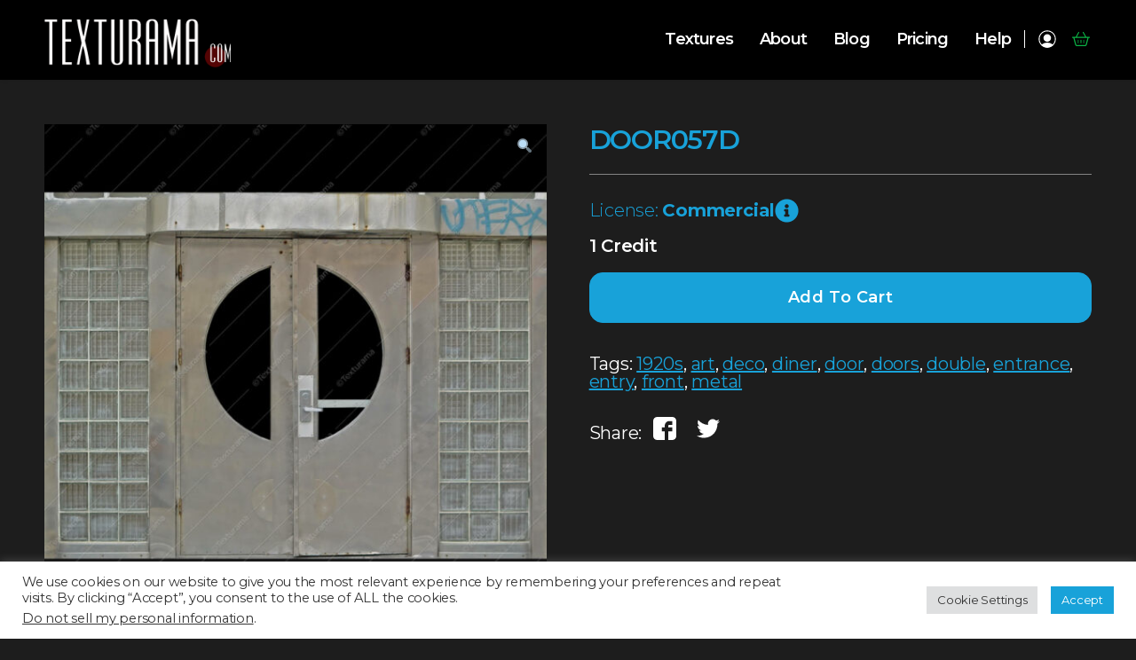

--- FILE ---
content_type: text/html; charset=UTF-8
request_url: https://texturama.com/shop/doors_all/doors_entry/door057d/
body_size: 26795
content:

<!doctype html>
<html class="no-js" dir="ltr" lang="en-US"
	prefix="og: https://ogp.me/ns#"  >
<head class="">
    <meta charset="UTF-8"/>
    <link rel="icon" href="https://texturama.com/wp-content/themes/texturama/dist/images/favicon.ico"/>
<!--    <link href="https://fonts.googleapis.com/css2?family=Open+Sans:ital,wght@0,300;0,400;0,600;0,700;0,800;1,300;1,400;1,600;1,700;1,800&display=swap" rel="stylesheet">-->
    <link rel="preconnect" href="https://fonts.googleapis.com">
    <link rel="preconnect" href="https://fonts.gstatic.com" crossorigin>
    <link href="https://fonts.googleapis.com/css2?family=Montserrat:ital,wght@0,100;0,200;0,300;0,400;0,500;0,600;0,700;0,800;0,900;1,100;1,200;1,300;1,400;1,500;1,600;1,700&display=swap" rel="stylesheet">
    <meta name="viewport" content="width=device-width, initial-scale=1.0, maximum-scale=1.0, user-scalable=no"/>

    <title>DOOR057D - Texturama</title>

		<!-- All in One SEO 4.4.0.1 - aioseo.com -->
		<meta name="description" content="License: Commercial" />
		<meta name="robots" content="max-image-preview:large" />
		<link rel="canonical" href="https://texturama.com/shop/doors_all/doors_entry/door057d/" />
		<meta name="generator" content="All in One SEO (AIOSEO) 4.4.0.1" />
		<meta property="og:locale" content="en_US" />
		<meta property="og:site_name" content="Texturama - Texturama" />
		<meta property="og:type" content="article" />
		<meta property="og:title" content="DOOR057D - Texturama" />
		<meta property="og:description" content="License: Commercial" />
		<meta property="og:url" content="https://texturama.com/shop/doors_all/doors_entry/door057d/" />
		<meta property="og:image" content="https://texturama.com/wp-content/uploads/2023/06/tex_logo_512_social.jpg" />
		<meta property="og:image:secure_url" content="https://texturama.com/wp-content/uploads/2023/06/tex_logo_512_social.jpg" />
		<meta property="og:image:width" content="512" />
		<meta property="og:image:height" content="512" />
		<meta property="article:published_time" content="2021-08-20T10:06:22+00:00" />
		<meta property="article:modified_time" content="2021-12-29T22:26:01+00:00" />
		<meta property="article:publisher" content="https://www.facebook.com/texturama.official" />
		<meta name="twitter:card" content="summary_large_image" />
		<meta name="twitter:site" content="@texturama" />
		<meta name="twitter:title" content="DOOR057D - Texturama" />
		<meta name="twitter:description" content="License: Commercial" />
		<meta name="twitter:creator" content="@texturama" />
		<meta name="twitter:image" content="https://texturama.com/wp-content/uploads/2023/06/tex_logo_512_social.jpg" />
		<script type="application/ld+json" class="aioseo-schema">
			{"@context":"https:\/\/schema.org","@graph":[{"@type":"BreadcrumbList","@id":"https:\/\/texturama.com\/shop\/doors_all\/doors_entry\/door057d\/#breadcrumblist","itemListElement":[{"@type":"ListItem","@id":"https:\/\/texturama.com\/#listItem","position":1,"item":{"@type":"WebPage","@id":"https:\/\/texturama.com\/","name":"Home","description":"Critically acclaimed seamless texture maps library with over 5000 ultra-tileable textures for 3D visualization, game development, and optimized for spatial computing, VR, AR and the real-time metaverse.","url":"https:\/\/texturama.com\/"},"nextItem":"https:\/\/texturama.com\/shop\/doors_all\/doors_entry\/door057d\/#listItem"},{"@type":"ListItem","@id":"https:\/\/texturama.com\/shop\/doors_all\/doors_entry\/door057d\/#listItem","position":2,"item":{"@type":"WebPage","@id":"https:\/\/texturama.com\/shop\/doors_all\/doors_entry\/door057d\/","name":"DOOR057D","description":"License: Commercial","url":"https:\/\/texturama.com\/shop\/doors_all\/doors_entry\/door057d\/"},"previousItem":"https:\/\/texturama.com\/#listItem"}]},{"@type":"ItemPage","@id":"https:\/\/texturama.com\/shop\/doors_all\/doors_entry\/door057d\/#itempage","url":"https:\/\/texturama.com\/shop\/doors_all\/doors_entry\/door057d\/","name":"DOOR057D - Texturama","description":"License: Commercial","inLanguage":"en-US","isPartOf":{"@id":"https:\/\/texturama.com\/#website"},"breadcrumb":{"@id":"https:\/\/texturama.com\/shop\/doors_all\/doors_entry\/door057d\/#breadcrumblist"},"author":{"@id":"https:\/\/texturama.com\/author\/scradmin\/#author"},"creator":{"@id":"https:\/\/texturama.com\/author\/scradmin\/#author"},"image":{"@type":"ImageObject","url":"https:\/\/texturama.com\/wp-content\/uploads\/2021\/08\/DOOR057D_V2_web.jpg","@id":"https:\/\/texturama.com\/#mainImage","width":1024,"height":1024},"primaryImageOfPage":{"@id":"https:\/\/texturama.com\/shop\/doors_all\/doors_entry\/door057d\/#mainImage"},"datePublished":"2021-08-20T10:06:22+00:00","dateModified":"2021-12-29T22:26:01+00:00"},{"@type":"Organization","@id":"https:\/\/texturama.com\/#organization","name":"Texturama","url":"https:\/\/texturama.com\/","logo":{"@type":"ImageObject","url":"https:\/\/texturama.com\/wp-content\/uploads\/2023\/06\/tex_logo_512_social.jpg","@id":"https:\/\/texturama.com\/#organizationLogo","width":512,"height":512},"image":{"@id":"https:\/\/texturama.com\/#organizationLogo"},"sameAs":["https:\/\/www.facebook.com\/texturama.official","https:\/\/twitter.com\/texturama","https:\/\/www.instagram.com\/texturama_official\/","https:\/\/www.youtube.com\/@texturama","https:\/\/www.linkedin.com\/company\/texturama\/"],"contactPoint":{"@type":"ContactPoint","telephone":"+16503249933","contactType":"Sales"}},{"@type":"Person","@id":"https:\/\/texturama.com\/author\/scradmin\/#author","url":"https:\/\/texturama.com\/author\/scradmin\/","name":"scradmin","image":{"@type":"ImageObject","@id":"https:\/\/texturama.com\/shop\/doors_all\/doors_entry\/door057d\/#authorImage","url":"https:\/\/secure.gravatar.com\/avatar\/80b1aff47d65d89ba26984c9973ea993?s=96&d=mm&r=g","width":96,"height":96,"caption":"scradmin"}},{"@type":"WebSite","@id":"https:\/\/texturama.com\/#website","url":"https:\/\/texturama.com\/","name":"Texturama","description":"Texturama","inLanguage":"en-US","publisher":{"@id":"https:\/\/texturama.com\/#organization"}}]}
		</script>
		<!-- All in One SEO -->

<link rel='dns-prefetch' href='//ajax.googleapis.com' />
<link rel='dns-prefetch' href='//stats.wp.com' />
<link rel='dns-prefetch' href='//www.googletagmanager.com' />
<link rel='dns-prefetch' href='//cdn.jsdelivr.net' />
<link rel="alternate" type="application/rss+xml" title="Texturama &raquo; Feed" href="https://texturama.com/feed/" />
<link rel="alternate" type="application/rss+xml" title="Texturama &raquo; Comments Feed" href="https://texturama.com/comments/feed/" />
		<!-- This site uses the Google Analytics by MonsterInsights plugin v9.11.1 - Using Analytics tracking - https://www.monsterinsights.com/ -->
							<script src="//www.googletagmanager.com/gtag/js?id=G-VZGNLQ69VZ"  data-cfasync="false" data-wpfc-render="false" async></script>
			<script type="text/plain" data-cli-class="cli-blocker-script"  data-cli-script-type="analytics" data-cli-block="true"  data-cli-element-position="head" data-cfasync="false" data-wpfc-render="false">
				var mi_version = '9.11.1';
				var mi_track_user = true;
				var mi_no_track_reason = '';
								var MonsterInsightsDefaultLocations = {"page_location":"https:\/\/texturama.com\/shop\/doors_all\/doors_entry\/door057d\/"};
								if ( typeof MonsterInsightsPrivacyGuardFilter === 'function' ) {
					var MonsterInsightsLocations = (typeof MonsterInsightsExcludeQuery === 'object') ? MonsterInsightsPrivacyGuardFilter( MonsterInsightsExcludeQuery ) : MonsterInsightsPrivacyGuardFilter( MonsterInsightsDefaultLocations );
				} else {
					var MonsterInsightsLocations = (typeof MonsterInsightsExcludeQuery === 'object') ? MonsterInsightsExcludeQuery : MonsterInsightsDefaultLocations;
				}

								var disableStrs = [
										'ga-disable-G-VZGNLQ69VZ',
									];

				/* Function to detect opted out users */
				function __gtagTrackerIsOptedOut() {
					for (var index = 0; index < disableStrs.length; index++) {
						if (document.cookie.indexOf(disableStrs[index] + '=true') > -1) {
							return true;
						}
					}

					return false;
				}

				/* Disable tracking if the opt-out cookie exists. */
				if (__gtagTrackerIsOptedOut()) {
					for (var index = 0; index < disableStrs.length; index++) {
						window[disableStrs[index]] = true;
					}
				}

				/* Opt-out function */
				function __gtagTrackerOptout() {
					for (var index = 0; index < disableStrs.length; index++) {
						document.cookie = disableStrs[index] + '=true; expires=Thu, 31 Dec 2099 23:59:59 UTC; path=/';
						window[disableStrs[index]] = true;
					}
				}

				if ('undefined' === typeof gaOptout) {
					function gaOptout() {
						__gtagTrackerOptout();
					}
				}
								window.dataLayer = window.dataLayer || [];

				window.MonsterInsightsDualTracker = {
					helpers: {},
					trackers: {},
				};
				if (mi_track_user) {
					function __gtagDataLayer() {
						dataLayer.push(arguments);
					}

					function __gtagTracker(type, name, parameters) {
						if (!parameters) {
							parameters = {};
						}

						if (parameters.send_to) {
							__gtagDataLayer.apply(null, arguments);
							return;
						}

						if (type === 'event') {
														parameters.send_to = monsterinsights_frontend.v4_id;
							var hookName = name;
							if (typeof parameters['event_category'] !== 'undefined') {
								hookName = parameters['event_category'] + ':' + name;
							}

							if (typeof MonsterInsightsDualTracker.trackers[hookName] !== 'undefined') {
								MonsterInsightsDualTracker.trackers[hookName](parameters);
							} else {
								__gtagDataLayer('event', name, parameters);
							}
							
						} else {
							__gtagDataLayer.apply(null, arguments);
						}
					}

					__gtagTracker('js', new Date());
					__gtagTracker('set', {
						'developer_id.dZGIzZG': true,
											});
					if ( MonsterInsightsLocations.page_location ) {
						__gtagTracker('set', MonsterInsightsLocations);
					}
										__gtagTracker('config', 'G-VZGNLQ69VZ', {"forceSSL":"true","link_attribution":"true"} );
										window.gtag = __gtagTracker;										(function () {
						/* https://developers.google.com/analytics/devguides/collection/analyticsjs/ */
						/* ga and __gaTracker compatibility shim. */
						var noopfn = function () {
							return null;
						};
						var newtracker = function () {
							return new Tracker();
						};
						var Tracker = function () {
							return null;
						};
						var p = Tracker.prototype;
						p.get = noopfn;
						p.set = noopfn;
						p.send = function () {
							var args = Array.prototype.slice.call(arguments);
							args.unshift('send');
							__gaTracker.apply(null, args);
						};
						var __gaTracker = function () {
							var len = arguments.length;
							if (len === 0) {
								return;
							}
							var f = arguments[len - 1];
							if (typeof f !== 'object' || f === null || typeof f.hitCallback !== 'function') {
								if ('send' === arguments[0]) {
									var hitConverted, hitObject = false, action;
									if ('event' === arguments[1]) {
										if ('undefined' !== typeof arguments[3]) {
											hitObject = {
												'eventAction': arguments[3],
												'eventCategory': arguments[2],
												'eventLabel': arguments[4],
												'value': arguments[5] ? arguments[5] : 1,
											}
										}
									}
									if ('pageview' === arguments[1]) {
										if ('undefined' !== typeof arguments[2]) {
											hitObject = {
												'eventAction': 'page_view',
												'page_path': arguments[2],
											}
										}
									}
									if (typeof arguments[2] === 'object') {
										hitObject = arguments[2];
									}
									if (typeof arguments[5] === 'object') {
										Object.assign(hitObject, arguments[5]);
									}
									if ('undefined' !== typeof arguments[1].hitType) {
										hitObject = arguments[1];
										if ('pageview' === hitObject.hitType) {
											hitObject.eventAction = 'page_view';
										}
									}
									if (hitObject) {
										action = 'timing' === arguments[1].hitType ? 'timing_complete' : hitObject.eventAction;
										hitConverted = mapArgs(hitObject);
										__gtagTracker('event', action, hitConverted);
									}
								}
								return;
							}

							function mapArgs(args) {
								var arg, hit = {};
								var gaMap = {
									'eventCategory': 'event_category',
									'eventAction': 'event_action',
									'eventLabel': 'event_label',
									'eventValue': 'event_value',
									'nonInteraction': 'non_interaction',
									'timingCategory': 'event_category',
									'timingVar': 'name',
									'timingValue': 'value',
									'timingLabel': 'event_label',
									'page': 'page_path',
									'location': 'page_location',
									'title': 'page_title',
									'referrer' : 'page_referrer',
								};
								for (arg in args) {
																		if (!(!args.hasOwnProperty(arg) || !gaMap.hasOwnProperty(arg))) {
										hit[gaMap[arg]] = args[arg];
									} else {
										hit[arg] = args[arg];
									}
								}
								return hit;
							}

							try {
								f.hitCallback();
							} catch (ex) {
							}
						};
						__gaTracker.create = newtracker;
						__gaTracker.getByName = newtracker;
						__gaTracker.getAll = function () {
							return [];
						};
						__gaTracker.remove = noopfn;
						__gaTracker.loaded = true;
						window['__gaTracker'] = __gaTracker;
					})();
									} else {
										console.log("");
					(function () {
						function __gtagTracker() {
							return null;
						}

						window['__gtagTracker'] = __gtagTracker;
						window['gtag'] = __gtagTracker;
					})();
									}
			</script>
							<!-- / Google Analytics by MonsterInsights -->
		<script>
window._wpemojiSettings = {"baseUrl":"https:\/\/s.w.org\/images\/core\/emoji\/14.0.0\/72x72\/","ext":".png","svgUrl":"https:\/\/s.w.org\/images\/core\/emoji\/14.0.0\/svg\/","svgExt":".svg","source":{"concatemoji":"https:\/\/texturama.com\/wp-includes\/js\/wp-emoji-release.min.js?ver=6.2.8"}};
/*! This file is auto-generated */
!function(e,a,t){var n,r,o,i=a.createElement("canvas"),p=i.getContext&&i.getContext("2d");function s(e,t){p.clearRect(0,0,i.width,i.height),p.fillText(e,0,0);e=i.toDataURL();return p.clearRect(0,0,i.width,i.height),p.fillText(t,0,0),e===i.toDataURL()}function c(e){var t=a.createElement("script");t.src=e,t.defer=t.type="text/javascript",a.getElementsByTagName("head")[0].appendChild(t)}for(o=Array("flag","emoji"),t.supports={everything:!0,everythingExceptFlag:!0},r=0;r<o.length;r++)t.supports[o[r]]=function(e){if(p&&p.fillText)switch(p.textBaseline="top",p.font="600 32px Arial",e){case"flag":return s("\ud83c\udff3\ufe0f\u200d\u26a7\ufe0f","\ud83c\udff3\ufe0f\u200b\u26a7\ufe0f")?!1:!s("\ud83c\uddfa\ud83c\uddf3","\ud83c\uddfa\u200b\ud83c\uddf3")&&!s("\ud83c\udff4\udb40\udc67\udb40\udc62\udb40\udc65\udb40\udc6e\udb40\udc67\udb40\udc7f","\ud83c\udff4\u200b\udb40\udc67\u200b\udb40\udc62\u200b\udb40\udc65\u200b\udb40\udc6e\u200b\udb40\udc67\u200b\udb40\udc7f");case"emoji":return!s("\ud83e\udef1\ud83c\udffb\u200d\ud83e\udef2\ud83c\udfff","\ud83e\udef1\ud83c\udffb\u200b\ud83e\udef2\ud83c\udfff")}return!1}(o[r]),t.supports.everything=t.supports.everything&&t.supports[o[r]],"flag"!==o[r]&&(t.supports.everythingExceptFlag=t.supports.everythingExceptFlag&&t.supports[o[r]]);t.supports.everythingExceptFlag=t.supports.everythingExceptFlag&&!t.supports.flag,t.DOMReady=!1,t.readyCallback=function(){t.DOMReady=!0},t.supports.everything||(n=function(){t.readyCallback()},a.addEventListener?(a.addEventListener("DOMContentLoaded",n,!1),e.addEventListener("load",n,!1)):(e.attachEvent("onload",n),a.attachEvent("onreadystatechange",function(){"complete"===a.readyState&&t.readyCallback()})),(e=t.source||{}).concatemoji?c(e.concatemoji):e.wpemoji&&e.twemoji&&(c(e.twemoji),c(e.wpemoji)))}(window,document,window._wpemojiSettings);
</script>
<style>
img.wp-smiley,
img.emoji {
	display: inline !important;
	border: none !important;
	box-shadow: none !important;
	height: 1em !important;
	width: 1em !important;
	margin: 0 0.07em !important;
	vertical-align: -0.1em !important;
	background: none !important;
	padding: 0 !important;
}
</style>
	<link rel='stylesheet' id='font-awesome-css' href='https://texturama.com/wp-content/plugins/load-more-products-for-woocommerce/berocket/assets/css/font-awesome.min.css?ver=6.2.8' media='all' />
<link rel='stylesheet' id='wp-block-library-css' href='https://texturama.com/wp-includes/css/dist/block-library/style.min.css?ver=6.2.8' media='all' />
<link rel='stylesheet' id='acfw-blocks-frontend-css' href='https://texturama.com/wp-content/plugins/advanced-coupons-for-woocommerce-free/css/acfw-blocks-frontend.css?ver=4.5.5' media='all' />
<link rel='stylesheet' id='wc-blocks-vendors-style-css' href='https://texturama.com/wp-content/plugins/woocommerce/packages/woocommerce-blocks/build/wc-blocks-vendors-style.css?ver=10.2.3' media='all' />
<link rel='stylesheet' id='wc-blocks-style-css' href='https://texturama.com/wp-content/plugins/woocommerce/packages/woocommerce-blocks/build/wc-blocks-style.css?ver=10.2.3' media='all' />
<link rel='stylesheet' id='classic-theme-styles-css' href='https://texturama.com/wp-includes/css/classic-themes.min.css?ver=6.2.8' media='all' />
<style id='global-styles-inline-css'>
body{--wp--preset--color--black: #000000;--wp--preset--color--cyan-bluish-gray: #abb8c3;--wp--preset--color--white: #ffffff;--wp--preset--color--pale-pink: #f78da7;--wp--preset--color--vivid-red: #cf2e2e;--wp--preset--color--luminous-vivid-orange: #ff6900;--wp--preset--color--luminous-vivid-amber: #fcb900;--wp--preset--color--light-green-cyan: #7bdcb5;--wp--preset--color--vivid-green-cyan: #00d084;--wp--preset--color--pale-cyan-blue: #8ed1fc;--wp--preset--color--vivid-cyan-blue: #0693e3;--wp--preset--color--vivid-purple: #9b51e0;--wp--preset--color--accent: #cd2653;--wp--preset--color--primary: #000000;--wp--preset--color--secondary: #6d6d6d;--wp--preset--color--subtle-background: #dcd7ca;--wp--preset--color--background: #fff;--wp--preset--gradient--vivid-cyan-blue-to-vivid-purple: linear-gradient(135deg,rgba(6,147,227,1) 0%,rgb(155,81,224) 100%);--wp--preset--gradient--light-green-cyan-to-vivid-green-cyan: linear-gradient(135deg,rgb(122,220,180) 0%,rgb(0,208,130) 100%);--wp--preset--gradient--luminous-vivid-amber-to-luminous-vivid-orange: linear-gradient(135deg,rgba(252,185,0,1) 0%,rgba(255,105,0,1) 100%);--wp--preset--gradient--luminous-vivid-orange-to-vivid-red: linear-gradient(135deg,rgba(255,105,0,1) 0%,rgb(207,46,46) 100%);--wp--preset--gradient--very-light-gray-to-cyan-bluish-gray: linear-gradient(135deg,rgb(238,238,238) 0%,rgb(169,184,195) 100%);--wp--preset--gradient--cool-to-warm-spectrum: linear-gradient(135deg,rgb(74,234,220) 0%,rgb(151,120,209) 20%,rgb(207,42,186) 40%,rgb(238,44,130) 60%,rgb(251,105,98) 80%,rgb(254,248,76) 100%);--wp--preset--gradient--blush-light-purple: linear-gradient(135deg,rgb(255,206,236) 0%,rgb(152,150,240) 100%);--wp--preset--gradient--blush-bordeaux: linear-gradient(135deg,rgb(254,205,165) 0%,rgb(254,45,45) 50%,rgb(107,0,62) 100%);--wp--preset--gradient--luminous-dusk: linear-gradient(135deg,rgb(255,203,112) 0%,rgb(199,81,192) 50%,rgb(65,88,208) 100%);--wp--preset--gradient--pale-ocean: linear-gradient(135deg,rgb(255,245,203) 0%,rgb(182,227,212) 50%,rgb(51,167,181) 100%);--wp--preset--gradient--electric-grass: linear-gradient(135deg,rgb(202,248,128) 0%,rgb(113,206,126) 100%);--wp--preset--gradient--midnight: linear-gradient(135deg,rgb(2,3,129) 0%,rgb(40,116,252) 100%);--wp--preset--duotone--dark-grayscale: url('#wp-duotone-dark-grayscale');--wp--preset--duotone--grayscale: url('#wp-duotone-grayscale');--wp--preset--duotone--purple-yellow: url('#wp-duotone-purple-yellow');--wp--preset--duotone--blue-red: url('#wp-duotone-blue-red');--wp--preset--duotone--midnight: url('#wp-duotone-midnight');--wp--preset--duotone--magenta-yellow: url('#wp-duotone-magenta-yellow');--wp--preset--duotone--purple-green: url('#wp-duotone-purple-green');--wp--preset--duotone--blue-orange: url('#wp-duotone-blue-orange');--wp--preset--font-size--small: 18px;--wp--preset--font-size--medium: 20px;--wp--preset--font-size--large: 26.25px;--wp--preset--font-size--x-large: 42px;--wp--preset--font-size--normal: 21px;--wp--preset--font-size--larger: 32px;--wp--preset--spacing--20: 0.44rem;--wp--preset--spacing--30: 0.67rem;--wp--preset--spacing--40: 1rem;--wp--preset--spacing--50: 1.5rem;--wp--preset--spacing--60: 2.25rem;--wp--preset--spacing--70: 3.38rem;--wp--preset--spacing--80: 5.06rem;--wp--preset--shadow--natural: 6px 6px 9px rgba(0, 0, 0, 0.2);--wp--preset--shadow--deep: 12px 12px 50px rgba(0, 0, 0, 0.4);--wp--preset--shadow--sharp: 6px 6px 0px rgba(0, 0, 0, 0.2);--wp--preset--shadow--outlined: 6px 6px 0px -3px rgba(255, 255, 255, 1), 6px 6px rgba(0, 0, 0, 1);--wp--preset--shadow--crisp: 6px 6px 0px rgba(0, 0, 0, 1);}:where(.is-layout-flex){gap: 0.5em;}body .is-layout-flow > .alignleft{float: left;margin-inline-start: 0;margin-inline-end: 2em;}body .is-layout-flow > .alignright{float: right;margin-inline-start: 2em;margin-inline-end: 0;}body .is-layout-flow > .aligncenter{margin-left: auto !important;margin-right: auto !important;}body .is-layout-constrained > .alignleft{float: left;margin-inline-start: 0;margin-inline-end: 2em;}body .is-layout-constrained > .alignright{float: right;margin-inline-start: 2em;margin-inline-end: 0;}body .is-layout-constrained > .aligncenter{margin-left: auto !important;margin-right: auto !important;}body .is-layout-constrained > :where(:not(.alignleft):not(.alignright):not(.alignfull)){max-width: var(--wp--style--global--content-size);margin-left: auto !important;margin-right: auto !important;}body .is-layout-constrained > .alignwide{max-width: var(--wp--style--global--wide-size);}body .is-layout-flex{display: flex;}body .is-layout-flex{flex-wrap: wrap;align-items: center;}body .is-layout-flex > *{margin: 0;}:where(.wp-block-columns.is-layout-flex){gap: 2em;}.has-black-color{color: var(--wp--preset--color--black) !important;}.has-cyan-bluish-gray-color{color: var(--wp--preset--color--cyan-bluish-gray) !important;}.has-white-color{color: var(--wp--preset--color--white) !important;}.has-pale-pink-color{color: var(--wp--preset--color--pale-pink) !important;}.has-vivid-red-color{color: var(--wp--preset--color--vivid-red) !important;}.has-luminous-vivid-orange-color{color: var(--wp--preset--color--luminous-vivid-orange) !important;}.has-luminous-vivid-amber-color{color: var(--wp--preset--color--luminous-vivid-amber) !important;}.has-light-green-cyan-color{color: var(--wp--preset--color--light-green-cyan) !important;}.has-vivid-green-cyan-color{color: var(--wp--preset--color--vivid-green-cyan) !important;}.has-pale-cyan-blue-color{color: var(--wp--preset--color--pale-cyan-blue) !important;}.has-vivid-cyan-blue-color{color: var(--wp--preset--color--vivid-cyan-blue) !important;}.has-vivid-purple-color{color: var(--wp--preset--color--vivid-purple) !important;}.has-black-background-color{background-color: var(--wp--preset--color--black) !important;}.has-cyan-bluish-gray-background-color{background-color: var(--wp--preset--color--cyan-bluish-gray) !important;}.has-white-background-color{background-color: var(--wp--preset--color--white) !important;}.has-pale-pink-background-color{background-color: var(--wp--preset--color--pale-pink) !important;}.has-vivid-red-background-color{background-color: var(--wp--preset--color--vivid-red) !important;}.has-luminous-vivid-orange-background-color{background-color: var(--wp--preset--color--luminous-vivid-orange) !important;}.has-luminous-vivid-amber-background-color{background-color: var(--wp--preset--color--luminous-vivid-amber) !important;}.has-light-green-cyan-background-color{background-color: var(--wp--preset--color--light-green-cyan) !important;}.has-vivid-green-cyan-background-color{background-color: var(--wp--preset--color--vivid-green-cyan) !important;}.has-pale-cyan-blue-background-color{background-color: var(--wp--preset--color--pale-cyan-blue) !important;}.has-vivid-cyan-blue-background-color{background-color: var(--wp--preset--color--vivid-cyan-blue) !important;}.has-vivid-purple-background-color{background-color: var(--wp--preset--color--vivid-purple) !important;}.has-black-border-color{border-color: var(--wp--preset--color--black) !important;}.has-cyan-bluish-gray-border-color{border-color: var(--wp--preset--color--cyan-bluish-gray) !important;}.has-white-border-color{border-color: var(--wp--preset--color--white) !important;}.has-pale-pink-border-color{border-color: var(--wp--preset--color--pale-pink) !important;}.has-vivid-red-border-color{border-color: var(--wp--preset--color--vivid-red) !important;}.has-luminous-vivid-orange-border-color{border-color: var(--wp--preset--color--luminous-vivid-orange) !important;}.has-luminous-vivid-amber-border-color{border-color: var(--wp--preset--color--luminous-vivid-amber) !important;}.has-light-green-cyan-border-color{border-color: var(--wp--preset--color--light-green-cyan) !important;}.has-vivid-green-cyan-border-color{border-color: var(--wp--preset--color--vivid-green-cyan) !important;}.has-pale-cyan-blue-border-color{border-color: var(--wp--preset--color--pale-cyan-blue) !important;}.has-vivid-cyan-blue-border-color{border-color: var(--wp--preset--color--vivid-cyan-blue) !important;}.has-vivid-purple-border-color{border-color: var(--wp--preset--color--vivid-purple) !important;}.has-vivid-cyan-blue-to-vivid-purple-gradient-background{background: var(--wp--preset--gradient--vivid-cyan-blue-to-vivid-purple) !important;}.has-light-green-cyan-to-vivid-green-cyan-gradient-background{background: var(--wp--preset--gradient--light-green-cyan-to-vivid-green-cyan) !important;}.has-luminous-vivid-amber-to-luminous-vivid-orange-gradient-background{background: var(--wp--preset--gradient--luminous-vivid-amber-to-luminous-vivid-orange) !important;}.has-luminous-vivid-orange-to-vivid-red-gradient-background{background: var(--wp--preset--gradient--luminous-vivid-orange-to-vivid-red) !important;}.has-very-light-gray-to-cyan-bluish-gray-gradient-background{background: var(--wp--preset--gradient--very-light-gray-to-cyan-bluish-gray) !important;}.has-cool-to-warm-spectrum-gradient-background{background: var(--wp--preset--gradient--cool-to-warm-spectrum) !important;}.has-blush-light-purple-gradient-background{background: var(--wp--preset--gradient--blush-light-purple) !important;}.has-blush-bordeaux-gradient-background{background: var(--wp--preset--gradient--blush-bordeaux) !important;}.has-luminous-dusk-gradient-background{background: var(--wp--preset--gradient--luminous-dusk) !important;}.has-pale-ocean-gradient-background{background: var(--wp--preset--gradient--pale-ocean) !important;}.has-electric-grass-gradient-background{background: var(--wp--preset--gradient--electric-grass) !important;}.has-midnight-gradient-background{background: var(--wp--preset--gradient--midnight) !important;}.has-small-font-size{font-size: var(--wp--preset--font-size--small) !important;}.has-medium-font-size{font-size: var(--wp--preset--font-size--medium) !important;}.has-large-font-size{font-size: var(--wp--preset--font-size--large) !important;}.has-x-large-font-size{font-size: var(--wp--preset--font-size--x-large) !important;}
.wp-block-navigation a:where(:not(.wp-element-button)){color: inherit;}
:where(.wp-block-columns.is-layout-flex){gap: 2em;}
.wp-block-pullquote{font-size: 1.5em;line-height: 1.6;}
</style>
<link rel='stylesheet' id='contact-form-7-css' href='https://texturama.com/wp-content/plugins/contact-form-7/includes/css/styles.css?ver=5.7.7' media='all' />
<link rel='stylesheet' id='cookie-law-info-css' href='https://texturama.com/wp-content/plugins/cookie-law-info/legacy/public/css/cookie-law-info-public.css?ver=3.0.9' media='all' />
<link rel='stylesheet' id='cookie-law-info-gdpr-css' href='https://texturama.com/wp-content/plugins/cookie-law-info/legacy/public/css/cookie-law-info-gdpr.css?ver=3.0.9' media='all' />
<link rel='stylesheet' id='mwdc-credit-log-css' href='https://texturama.com/wp-content/plugins/moo-credits-platinum//assets/css/credit-log-min.css?ver=6.2.8' media='all' />
<link rel='stylesheet' id='wdcp-woocommerce-css' href='https://texturama.com/wp-content/plugins/moo-credits-platinum/assets/css/public-min.css?ver=6.2.8' media='all' />
<style id='wdcp-woocommerce-inline-css'>
.woo-credits-reward-credits .mwdcp-light-grey{background-color:#f1f1f1 !important;}
                                   .woo-credits-reward-credits .mwdcp-grey{background-color:#9e9e9e !important;}
</style>
<link rel='stylesheet' id='pif-styles-css' href='https://texturama.com/wp-content/plugins/woocommerce-product-image-flipper/assets/css/style.css?ver=6.2.8' media='all' />
<link rel='stylesheet' id='woof-css' href='https://texturama.com/wp-content/plugins/woocommerce-products-filter/css/front.css?ver=1.3.3' media='all' />
<style id='woof-inline-css'>

.woof_products_top_panel li span, .woof_products_top_panel2 li span{background: url(https://texturama.com/wp-content/plugins/woocommerce-products-filter/img/delete.png);background-size: 14px 14px;background-repeat: no-repeat;background-position: right;}
.woof_edit_view{
                    display: none;
                }

</style>
<link rel='stylesheet' id='chosen-drop-down-css' href='https://texturama.com/wp-content/plugins/woocommerce-products-filter/js/chosen/chosen.min.css?ver=1.3.3' media='all' />
<link rel='stylesheet' id='woof_by_text_html_items-css' href='https://texturama.com/wp-content/plugins/woocommerce-products-filter/ext/by_text/assets/css/front.css?ver=1.3.3' media='all' />
<link rel='stylesheet' id='woof_select_radio_check_html_items-css' href='https://texturama.com/wp-content/plugins/woocommerce-products-filter/ext/select_radio_check/css/html_types/select_radio_check.css?ver=1.3.3' media='all' />
<link rel='stylesheet' id='photoswipe-css' href='https://texturama.com/wp-content/plugins/woocommerce/assets/css/photoswipe/photoswipe.min.css?ver=7.8.0' media='all' />
<link rel='stylesheet' id='photoswipe-default-skin-css' href='https://texturama.com/wp-content/plugins/woocommerce/assets/css/photoswipe/default-skin/default-skin.min.css?ver=7.8.0' media='all' />
<link rel='stylesheet' id='woocommerce-layout-css' href='https://texturama.com/wp-content/plugins/woocommerce/assets/css/woocommerce-layout.css?ver=7.8.0' media='all' />
<link rel='stylesheet' id='woocommerce-smallscreen-css' href='https://texturama.com/wp-content/plugins/woocommerce/assets/css/woocommerce-smallscreen.css?ver=7.8.0' media='only screen and (max-width: 768px)' />
<link rel='stylesheet' id='woocommerce-general-css' href='//texturama.com/wp-content/plugins/woocommerce/assets/css/twenty-twenty.css?ver=7.8.0' media='all' />
<style id='woocommerce-inline-inline-css'>
.woocommerce form .form-row .required { visibility: visible; }
</style>
<link rel='stylesheet' id='woosb-frontend-css' href='https://texturama.com/wp-content/plugins/woo-product-bundle-premium/assets/css/frontend.css?ver=7.2.3' media='all' />
<link rel='stylesheet' id='wc-memberships-frontend-css' href='https://texturama.com/wp-content/plugins/woocommerce-memberships/assets/css/frontend/wc-memberships-frontend.min.css?ver=1.19.1' media='all' />
<link rel='stylesheet' id='parent-style-css' href='https://texturama.com/wp-content/themes/twentytwenty/style.css?ver=6.2.8' media='all' />
<link rel='stylesheet' id='child-style-css' href='https://texturama.com/wp-content/themes/texturama/style.css' media='all' />
<link rel='stylesheet' id='slick-css-css' href='//cdn.jsdelivr.net/npm/slick-carousel@1.8.1/slick/slick.css?ver=1.8.1' media='all' />
<link rel='stylesheet' id='main-stylesheet-css' href='https://texturama.com/wp-content/themes/texturama/dist/css/app-75c15fe764.css' media='all' />
<link rel='stylesheet' id='twentytwenty-style-css' href='https://texturama.com/wp-content/themes/texturama/style.css?ver=1.0.0' media='all' />
<style id='twentytwenty-style-inline-css'>
.color-accent,.color-accent-hover:hover,.color-accent-hover:focus,:root .has-accent-color,.has-drop-cap:not(:focus):first-letter,.wp-block-button.is-style-outline,a { color: #cd2653; }blockquote,.border-color-accent,.border-color-accent-hover:hover,.border-color-accent-hover:focus { border-color: #cd2653; }button,.button,.faux-button,.wp-block-button__link,.wp-block-file .wp-block-file__button,input[type="button"],input[type="reset"],input[type="submit"],.bg-accent,.bg-accent-hover:hover,.bg-accent-hover:focus,:root .has-accent-background-color,.comment-reply-link { background-color: #cd2653; }.fill-children-accent,.fill-children-accent * { fill: #cd2653; }body,.entry-title a,:root .has-primary-color { color: #000000; }:root .has-primary-background-color { background-color: #000000; }cite,figcaption,.wp-caption-text,.post-meta,.entry-content .wp-block-archives li,.entry-content .wp-block-categories li,.entry-content .wp-block-latest-posts li,.wp-block-latest-comments__comment-date,.wp-block-latest-posts__post-date,.wp-block-embed figcaption,.wp-block-image figcaption,.wp-block-pullquote cite,.comment-metadata,.comment-respond .comment-notes,.comment-respond .logged-in-as,.pagination .dots,.entry-content hr:not(.has-background),hr.styled-separator,:root .has-secondary-color { color: #6d6d6d; }:root .has-secondary-background-color { background-color: #6d6d6d; }pre,fieldset,input,textarea,table,table *,hr { border-color: #dcd7ca; }caption,code,code,kbd,samp,.wp-block-table.is-style-stripes tbody tr:nth-child(odd),:root .has-subtle-background-background-color { background-color: #dcd7ca; }.wp-block-table.is-style-stripes { border-bottom-color: #dcd7ca; }.wp-block-latest-posts.is-grid li { border-top-color: #dcd7ca; }:root .has-subtle-background-color { color: #dcd7ca; }body:not(.overlay-header) .primary-menu > li > a,body:not(.overlay-header) .primary-menu > li > .icon,.modal-menu a,.footer-menu a, .footer-widgets a,#site-footer .wp-block-button.is-style-outline,.wp-block-pullquote:before,.singular:not(.overlay-header) .entry-header a,.archive-header a,.header-footer-group .color-accent,.header-footer-group .color-accent-hover:hover { color: #cd2653; }.social-icons a,#site-footer button:not(.toggle),#site-footer .button,#site-footer .faux-button,#site-footer .wp-block-button__link,#site-footer .wp-block-file__button,#site-footer input[type="button"],#site-footer input[type="reset"],#site-footer input[type="submit"] { background-color: #cd2653; }.header-footer-group,body:not(.overlay-header) #site-header .toggle,.menu-modal .toggle { color: #000000; }body:not(.overlay-header) .primary-menu ul { background-color: #000000; }body:not(.overlay-header) .primary-menu > li > ul:after { border-bottom-color: #000000; }body:not(.overlay-header) .primary-menu ul ul:after { border-left-color: #000000; }.site-description,body:not(.overlay-header) .toggle-inner .toggle-text,.widget .post-date,.widget .rss-date,.widget_archive li,.widget_categories li,.widget cite,.widget_pages li,.widget_meta li,.widget_nav_menu li,.powered-by-wordpress,.to-the-top,.singular .entry-header .post-meta,.singular:not(.overlay-header) .entry-header .post-meta a { color: #6d6d6d; }.header-footer-group pre,.header-footer-group fieldset,.header-footer-group input,.header-footer-group textarea,.header-footer-group table,.header-footer-group table *,.footer-nav-widgets-wrapper,#site-footer,.menu-modal nav *,.footer-widgets-outer-wrapper,.footer-top { border-color: #dcd7ca; }.header-footer-group table caption,body:not(.overlay-header) .header-inner .toggle-wrapper::before { background-color: #dcd7ca; }
</style>
<link rel='stylesheet' id='twentytwenty-print-style-css' href='https://texturama.com/wp-content/themes/twentytwenty/print.css?ver=1.0.0' media='print' />
<link rel='stylesheet' id='wc-custom-add-to-cart-css' href='https://texturama.com/wp-content/plugins/woo-custom-add-to-cart-button/assets/css/wc-custom-add-to-cart.min.css?ver=1.2.1' media='all' />
<script src='https://ajax.googleapis.com/ajax/libs/jquery/3.5.1/jquery.min.js?ver=3.5.1' id='jquery-js'></script>
<script src='https://texturama.com/wp-includes/js/dist/vendor/wp-polyfill-inert.min.js?ver=3.1.2' id='wp-polyfill-inert-js'></script>
<script src='https://texturama.com/wp-includes/js/dist/vendor/regenerator-runtime.min.js?ver=0.13.11' id='regenerator-runtime-js'></script>
<script src='https://texturama.com/wp-includes/js/dist/vendor/wp-polyfill.min.js?ver=3.15.0' id='wp-polyfill-js'></script>
<script src='https://texturama.com/wp-includes/js/dist/hooks.min.js?ver=4169d3cf8e8d95a3d6d5' id='wp-hooks-js'></script>
<script src='https://stats.wp.com/w.js?ver=202605' id='woo-tracks-js'></script>
<script id='woof-husky-js-extra'>
var woof_husky_txt = {"ajax_url":"https:\/\/texturama.com\/wp-admin\/admin-ajax.php","plugin_uri":"https:\/\/texturama.com\/wp-content\/plugins\/woocommerce-products-filter\/ext\/by_text\/","loader":"https:\/\/texturama.com\/wp-content\/plugins\/woocommerce-products-filter\/ext\/by_text\/assets\/img\/ajax-loader.gif","not_found":"Nothing found!","prev":"Prev","next":"Next","site_link":"https:\/\/texturama.com","default_data":{"placeholder":"Search for textures","behavior":"title","search_by_full_word":"0","autocomplete":"0","how_to_open_links":"0","taxonomy_compatibility":0,"sku_compatibility":"0","custom_fields":"","search_desc_variant":"0","view_text_length":10,"min_symbols":3,"max_posts":10,"image":"","notes_for_customer":"","template":"default","max_open_height":300,"page":0}};
</script>
<script src='https://texturama.com/wp-content/plugins/woocommerce-products-filter/ext/by_text/assets/js/husky.js?ver=1.3.3' id='woof-husky-js'></script>
<script id='google-analytics-opt-out-js-after'>
			var gaProperty = 'G-FP4LXRT51T';
			var disableStr = 'ga-disable-' + gaProperty;
			if ( document.cookie.indexOf( disableStr + '=true' ) > -1 ) {
				window[disableStr] = true;
			}
			function gaOptout() {
				document.cookie = disableStr + '=true; expires=Thu, 31 Dec 2099 23:59:59 UTC; path=/';
				window[disableStr] = true;
			}
</script>
<script async src='https://www.googletagmanager.com/gtag/js?id=G-FP4LXRT51T' id='google-tag-manager-js'></script>
<script id='google-tag-manager-js-after'>
		window.dataLayer = window.dataLayer || [];
		function gtag(){dataLayer.push(arguments);}
		gtag('js', new Date());
		gtag('set', 'developer_id.dOGY3NW', true);

		gtag('config', 'G-FP4LXRT51T', {
			'allow_google_signals': true,
			'link_attribution': false,
			'anonymize_ip': true,
			'linker':{
				'domains': [],
				'allow_incoming': false,
			},
			'custom_map': {
				'dimension1': 'logged_in'
			},
			'logged_in': 'no'
		} );

		
		
</script>
<script type="text/plain" data-cli-class="cli-blocker-script"  data-cli-script-type="analytics" data-cli-block="true"  data-cli-element-position="head" src='https://texturama.com/wp-content/plugins/google-analytics-for-wordpress/assets/js/frontend-gtag.min.js?ver=9.11.1' id='monsterinsights-frontend-script-js'></script>
<script data-cfasync="false" data-wpfc-render="false" id='monsterinsights-frontend-script-js-extra'>var monsterinsights_frontend = {"js_events_tracking":"true","download_extensions":"doc,pdf,ppt,zip,xls,docx,pptx,xlsx","inbound_paths":"[{\"path\":\"\\\/go\\\/\",\"label\":\"affiliate\"},{\"path\":\"\\\/recommend\\\/\",\"label\":\"affiliate\"}]","home_url":"https:\/\/texturama.com","hash_tracking":"false","v4_id":"G-VZGNLQ69VZ"};</script>
<script id='cookie-law-info-js-extra'>
var Cli_Data = {"nn_cookie_ids":[],"cookielist":[],"non_necessary_cookies":[],"ccpaEnabled":"1","ccpaRegionBased":"","ccpaBarEnabled":"","strictlyEnabled":["necessary","obligatoire"],"ccpaType":"ccpa_gdpr","js_blocking":"1","custom_integration":"","triggerDomRefresh":"","secure_cookies":""};
var cli_cookiebar_settings = {"animate_speed_hide":"500","animate_speed_show":"500","background":"#FFF","border":"#b1a6a6c2","border_on":"","button_1_button_colour":"#18a2d9","button_1_button_hover":"#1382ae","button_1_link_colour":"#fff","button_1_as_button":"1","button_1_new_win":"","button_2_button_colour":"#333","button_2_button_hover":"#292929","button_2_link_colour":"#444","button_2_as_button":"","button_2_hidebar":"","button_3_button_colour":"#dedfe0","button_3_button_hover":"#b2b2b3","button_3_link_colour":"#333333","button_3_as_button":"1","button_3_new_win":"","button_4_button_colour":"#dedfe0","button_4_button_hover":"#b2b2b3","button_4_link_colour":"#333333","button_4_as_button":"1","button_7_button_colour":"#18a2d9","button_7_button_hover":"#1382ae","button_7_link_colour":"#fff","button_7_as_button":"1","button_7_new_win":"","font_family":"inherit","header_fix":"","notify_animate_hide":"1","notify_animate_show":"","notify_div_id":"#cookie-law-info-bar","notify_position_horizontal":"right","notify_position_vertical":"bottom","scroll_close":"","scroll_close_reload":"","accept_close_reload":"","reject_close_reload":"","showagain_tab":"","showagain_background":"#fff","showagain_border":"#000","showagain_div_id":"#cookie-law-info-again","showagain_x_position":"100px","text":"#333333","show_once_yn":"","show_once":"10000","logging_on":"","as_popup":"","popup_overlay":"1","bar_heading_text":"","cookie_bar_as":"banner","popup_showagain_position":"bottom-right","widget_position":"left"};
var log_object = {"ajax_url":"https:\/\/texturama.com\/wp-admin\/admin-ajax.php"};
</script>
<script src='https://texturama.com/wp-content/plugins/cookie-law-info/legacy/public/js/cookie-law-info-public.js?ver=3.0.9' id='cookie-law-info-js'></script>
<script id='cookie-law-info-ccpa-js-extra'>
var ccpa_data = {"opt_out_prompt":"Do you really wish to opt out?","opt_out_confirm":"Confirm","opt_out_cancel":"Cancel"};
</script>
<script src='https://texturama.com/wp-content/plugins/cookie-law-info/legacy/admin/modules/ccpa/assets/js/cookie-law-info-ccpa.js?ver=3.0.9' id='cookie-law-info-ccpa-js'></script>
<script src='https://texturama.com/wp-content/themes/twentytwenty/assets/js/index.js?ver=1.0.0' id='twentytwenty-js-js' async></script>
<link rel="https://api.w.org/" href="https://texturama.com/wp-json/" /><link rel="alternate" type="application/json" href="https://texturama.com/wp-json/wp/v2/product/24789" /><link rel="EditURI" type="application/rsd+xml" title="RSD" href="https://texturama.com/xmlrpc.php?rsd" />
<link rel="wlwmanifest" type="application/wlwmanifest+xml" href="https://texturama.com/wp-includes/wlwmanifest.xml" />
<meta name="generator" content="WordPress 6.2.8" />
<meta name="generator" content="WooCommerce 7.8.0" />
<link rel='shortlink' href='https://texturama.com/?p=24789' />
<link rel="alternate" type="application/json+oembed" href="https://texturama.com/wp-json/oembed/1.0/embed?url=https%3A%2F%2Ftexturama.com%2Fshop%2Fdoors_all%2Fdoors_entry%2Fdoor057d%2F" />
<link rel="alternate" type="text/xml+oembed" href="https://texturama.com/wp-json/oembed/1.0/embed?url=https%3A%2F%2Ftexturama.com%2Fshop%2Fdoors_all%2Fdoors_entry%2Fdoor057d%2F&#038;format=xml" />
<style></style><style>
                .lmp_load_more_button.br_lmp_button_settings .lmp_button:hover {
                    background-color: #19a1f5!important;
                    color: #ffffff!important;
                }
                .lmp_load_more_button.br_lmp_prev_settings .lmp_button:hover {
                    background-color: #9999ff!important;
                    color: #111111!important;
                }li.product.lazy, .berocket_lgv_additional_data.lazy{opacity:0;}</style>	<script>document.documentElement.className = document.documentElement.className.replace( 'no-js', 'js' );</script>
		<noscript><style>.woocommerce-product-gallery{ opacity: 1 !important; }</style></noscript>
	<style id="custom-background-css">
body.custom-background { background-color: #fff; }
</style>
	<link rel="icon" href="https://texturama.com/wp-content/uploads/2021/12/cropped-tex_site_icon_v2-32x32.png" sizes="32x32" />
<link rel="icon" href="https://texturama.com/wp-content/uploads/2021/12/cropped-tex_site_icon_v2-192x192.png" sizes="192x192" />
<link rel="apple-touch-icon" href="https://texturama.com/wp-content/uploads/2021/12/cropped-tex_site_icon_v2-180x180.png" />
<meta name="msapplication-TileImage" content="https://texturama.com/wp-content/uploads/2021/12/cropped-tex_site_icon_v2-270x270.png" />
</head>
<body class="product-template-default single single-product postid-24789 custom-background wp-embed-responsive theme-twentytwenty woocommerce woocommerce-page woocommerce-no-js member-discount discount-restricted singular enable-search-modal has-post-thumbnail has-single-pagination not-showing-comments show-avatars footer-top-visible">


<header class="header">
    <div class="header__container">
        <div class="site-branding">
            <a href="https://texturama.com">
                <img class="header__logo" alt="texturama logo"
                src="https://texturama.com/wp-content/uploads/2020/10/default-logo.png">
            </a>
        </div>
        <span class="menu_hamburger"></span>
        <div class="header__menu">
                            <nav class="primary-menu-wrapper" aria-label="Horizontal" role="navigation">
                    <ul class="primary-menu reset-list-style">
                        <li id="menu-item-34479" class="menu-item menu-item-type-post_type menu-item-object-page menu-item-has-children menu-item-34479"><a href="https://texturama.com/shop-categories/">Textures</a><span class="icon"></span>
<ul class="sub-menu">
	<li id="menu-item-586" class="menu-item menu-item-type-post_type menu-item-object-page menu-item-586"><a href="https://texturama.com/shop-categories/">Categories</a></li>
	<li id="menu-item-27148" class="menu-item menu-item-type-custom menu-item-object-custom menu-item-27148"><a href="/bundles/">Bundles</a></li>
	<li id="menu-item-209" class="menu-item menu-item-type-custom menu-item-object-custom menu-item-209"><a href="/shop/?swoof=1&#038;product_tag=hdri-skies">HDRI Skies</a></li>
	<li id="menu-item-210" class="menu-item menu-item-type-custom menu-item-object-custom menu-item-210"><a href="/shop/?swoof=1&#038;orderby=date&#038;sort=latest">Latest</a></li>
	<li id="menu-item-34518" class="menu-item menu-item-type-custom menu-item-object-custom menu-item-34518"><a href="/shop/?swoof=1&#038;product_cat=sign_up_free">Free Samples</a></li>
	<li id="menu-item-34805" class="menu-item menu-item-type-custom menu-item-object-custom menu-item-34805"><a href="/shop/?swoof=1&#038;all=0">Search</a></li>
</ul>
</li>
<li id="menu-item-205" class="menu-item menu-item-type-custom menu-item-object-custom menu-item-has-children menu-item-205"><a href="/what-goes-into-texturama/">About</a><span class="icon"></span>
<ul class="sub-menu">
	<li id="menu-item-30405" class="menu-item menu-item-type-custom menu-item-object-custom menu-item-30405"><a href="/what-goes-into-texturama/">Our Process</a></li>
	<li id="menu-item-259" class="menu-item menu-item-type-custom menu-item-object-custom menu-item-259"><a href="/about-our-story/">Our Story</a></li>
</ul>
</li>
<li id="menu-item-34508" class="menu-item menu-item-type-post_type menu-item-object-page menu-item-34508"><a href="https://texturama.com/blog/">Blog</a></li>
<li id="menu-item-18" class="menu-item menu-item-type-post_type menu-item-object-page menu-item-has-children menu-item-18"><a href="https://texturama.com/pricing/">Pricing</a><span class="icon"></span>
<ul class="sub-menu">
	<li id="menu-item-34091" class="menu-item menu-item-type-custom menu-item-object-custom menu-item-34091"><a href="/free-samples/">Free Samples</a></li>
	<li id="menu-item-61" class="menu-item menu-item-type-custom menu-item-object-custom menu-item-61"><a href="/pricing/#subscriptions">Subscriptions</a></li>
	<li id="menu-item-212" class="menu-item menu-item-type-custom menu-item-object-custom menu-item-212"><a href="/pricing/#credits">Credit Packs</a></li>
</ul>
</li>
<li id="menu-item-622" class="menu-item menu-item-type-custom menu-item-object-custom menu-item-has-children menu-item-622"><a href="/category/help/">Help</a><span class="icon"></span>
<ul class="sub-menu">
	<li id="menu-item-34409" class="menu-item menu-item-type-custom menu-item-object-custom menu-item-34409"><a href="/category/help/">Browse Help</a></li>
	<li id="menu-item-34402" class="menu-item menu-item-type-post_type menu-item-object-post menu-item-34402"><a href="https://texturama.com/faq/">FAQ</a></li>
</ul>
</li>
<li id="menu-item-221" class="menu-account menu-item menu-item-type-post_type menu-item-object-page menu-item-221"><a href="https://texturama.com/my-account/">My account</a></li>
<li id="menu-item-220" class="menu-cart menu-item menu-item-type-post_type menu-item-object-page menu-item-220"><a href="https://texturama.com/cart/">Cart</a></li>

                    </ul>

                </nav><!-- .primary-menu-wrapper -->

                        </div>
    </div>
</header>



	<section id="primary" class="content-area"><main id="main" class="site-main"><nav class="woocommerce-breadcrumb"><a href="https://texturama.com">Home</a>&nbsp;&#47;&nbsp;<a href="https://texturama.com/shop/">Shop</a>&nbsp;&#47;&nbsp;<a href="https://texturama.com/product-category/doors_all/">doors_all</a>&nbsp;&#47;&nbsp;<a href="https://texturama.com/product-category/doors_all/doors_entry/">doors_entry</a>&nbsp;&#47;&nbsp;DOOR057D</nav>
								<div class="woocommerce-notices-wrapper"></div><div class="grid-container">
<div id="product-24789" class="pif-has-gallery member-discount discount-restricted product type-product post-24789 status-publish first instock product_cat-doors_all product_cat-doors_entry product_tag-1920s product_tag-art product_tag-deco product_tag-diner product_tag-door product_tag-doors product_tag-double product_tag-entrance product_tag-entry product_tag-front product_tag-metal has-post-thumbnail downloadable virtual purchasable product-type-simple">

	<div class="woocommerce-product-gallery woocommerce-product-gallery--with-images woocommerce-product-gallery--columns-4 images" data-columns="4" style="opacity: 0; transition: opacity .25s ease-in-out;">
	<figure class="woocommerce-product-gallery__wrapper">
		<div data-thumb="https://texturama.com/wp-content/uploads/2021/08/DOOR057D_V2_web-100x100.jpg" data-thumb-alt="" class="woocommerce-product-gallery__image"><a href="https://texturama.com/wp-content/uploads/2021/08/DOOR057D_V2_web.jpg"><img width="600" height="600" src="https://texturama.com/wp-content/uploads/2021/08/DOOR057D_V2_web-600x600.jpg" class="wp-post-image" alt="" decoding="async" loading="lazy" title="DOOR057D_V2_web" data-caption="" data-src="https://texturama.com/wp-content/uploads/2021/08/DOOR057D_V2_web.jpg" data-large_image="https://texturama.com/wp-content/uploads/2021/08/DOOR057D_V2_web.jpg" data-large_image_width="1024" data-large_image_height="1024" srcset="https://texturama.com/wp-content/uploads/2021/08/DOOR057D_V2_web-600x600.jpg 600w, https://texturama.com/wp-content/uploads/2021/08/DOOR057D_V2_web-300x300.jpg 300w, https://texturama.com/wp-content/uploads/2021/08/DOOR057D_V2_web.jpg 1024w, https://texturama.com/wp-content/uploads/2021/08/DOOR057D_V2_web-150x150.jpg 150w, https://texturama.com/wp-content/uploads/2021/08/DOOR057D_V2_web-768x768.jpg 768w, https://texturama.com/wp-content/uploads/2021/08/DOOR057D_V2_web-100x100.jpg 100w" sizes="(max-width: 600px) 100vw, 600px" /></a></div><div data-thumb="https://texturama.com/wp-content/uploads/2021/08/DOOR057D_V2_REF_web-100x100.jpg" data-thumb-alt="" class="woocommerce-product-gallery__image"><a href="https://texturama.com/wp-content/uploads/2021/08/DOOR057D_V2_REF_web.jpg"><img width="600" height="600" src="https://texturama.com/wp-content/uploads/2021/08/DOOR057D_V2_REF_web-600x600.jpg" class="" alt="" decoding="async" loading="lazy" title="DOOR057D_V2_REF_web" data-caption="" data-src="https://texturama.com/wp-content/uploads/2021/08/DOOR057D_V2_REF_web.jpg" data-large_image="https://texturama.com/wp-content/uploads/2021/08/DOOR057D_V2_REF_web.jpg" data-large_image_width="1024" data-large_image_height="1024" srcset="https://texturama.com/wp-content/uploads/2021/08/DOOR057D_V2_REF_web-600x600.jpg 600w, https://texturama.com/wp-content/uploads/2021/08/DOOR057D_V2_REF_web-300x300.jpg 300w, https://texturama.com/wp-content/uploads/2021/08/DOOR057D_V2_REF_web.jpg 1024w, https://texturama.com/wp-content/uploads/2021/08/DOOR057D_V2_REF_web-150x150.jpg 150w, https://texturama.com/wp-content/uploads/2021/08/DOOR057D_V2_REF_web-768x768.jpg 768w, https://texturama.com/wp-content/uploads/2021/08/DOOR057D_V2_REF_web-100x100.jpg 100w" sizes="(max-width: 600px) 100vw, 600px" /></a></div>	</figure>
</div>

	<div class="summary entry-summary">
		<h1 class="product_title entry-title">DOOR057D</h1><p id="credit_price_description" class="price">1 Credit</p>
<div id="product_short_description" class="woocommerce-product-details__short-description">
    <p>License:    
        <a href="/licensing/#commercial">
     Commercial</p>
 <img src="/wp-content/themes/texturama/src/images/info-circle.svg" alt="more-info" class="more-info-icon">
    </a>
    
</div>

	
	<form class="cart" action="https://texturama.com/shop/doors_all/doors_entry/door057d/" method="post" enctype='multipart/form-data'>
		
			<div class="quantity">
				<label class="screen-reader-text" for="quantity_697783df77a54">DOOR057D quantity</label>
		<input
			type="number"
			id="quantity_697783df77a54"
			class="input-text qty text"
			step="1"
			min="1"
			max=""
			name="quantity"
			value="1"
			title="Qty"
			size="4"
			placeholder=""
			inputmode="numeric" />
			</div>
	
		<button type="submit" name="add-to-cart" value="24789" class="single_add_to_cart_button button alt">Add to cart</button>

		<div class="wc-stripe-clear"></div>
<div class="wc-stripe-product-checkout-container bottom">
	<ul class="wc_stripe_product_payment_methods" style="list-style: none">
					<li class="payment_method_stripe_applepay">
				<div class="payment-box">
					<input type="hidden" class="woocommerce_stripe_applepay_gateway_data product-page" data-gateway="{&quot;items&quot;:[{&quot;label&quot;:&quot;DOOR057D&quot;,&quot;pending&quot;:true,&quot;amount&quot;:0}],&quot;shipping_options&quot;:[],&quot;total&quot;:&quot;0.00&quot;,&quot;total_cents&quot;:0,&quot;currency&quot;:&quot;USD&quot;,&quot;installments&quot;:{&quot;enabled&quot;:false},&quot;needs_shipping&quot;:false,&quot;product&quot;:{&quot;id&quot;:24789,&quot;price&quot;:0,&quot;price_cents&quot;:0,&quot;variation&quot;:false}}"/><div id="wc-stripe-applepay-container" class="wc-stripe-applepay-container">
	
</div>				</div>
			</li>
			</ul>
</div>	</form>

	
 		<div class="woocommerce">
			<div class="woocommerce-info wc-memberships-member-discount-message">
				Want a discount? Become a member!		    </div>
		</div>
		<p class="first-payment-date"><small></small></p><div class="product_meta">

	
	
	<span class="posted_in">Categories: <a href="https://texturama.com/product-category/doors_all/" rel="tag">doors_all</a>, <a href="https://texturama.com/product-category/doors_all/doors_entry/" rel="tag">doors_entry</a></span>
	<span class="tagged_as">Tags: <a href="https://texturama.com/product-tag/1920s/" rel="tag">1920s</a>, <a href="https://texturama.com/product-tag/art/" rel="tag">art</a>, <a href="https://texturama.com/product-tag/deco/" rel="tag">deco</a>, <a href="https://texturama.com/product-tag/diner/" rel="tag">diner</a>, <a href="https://texturama.com/product-tag/door/" rel="tag">door</a>, <a href="https://texturama.com/product-tag/doors/" rel="tag">doors</a>, <a href="https://texturama.com/product-tag/double/" rel="tag">double</a>, <a href="https://texturama.com/product-tag/entrance/" rel="tag">entrance</a>, <a href="https://texturama.com/product-tag/entry/" rel="tag">entry</a>, <a href="https://texturama.com/product-tag/front/" rel="tag">front</a>, <a href="https://texturama.com/product-tag/metal/" rel="tag">metal</a></span>
	
    <div class="product__shareBox">
        <div class="product__shareBox-title">Share:</div>
        <a class="shareBox__item facebook-share-button"
           href="https://www.facebook.com/sharer/sharer.php?kid_directed_site=0&sdk=joey&u="
           onclick="window.open(this.href, 'mywin',
'left=20,top=20,width=500,height=500,toolbar=1,resizable=0'); return false;">
            <img  width="26px" src="https://texturama.com/wp-content/themes/texturama/dist/images/facebook.svg">

        </a>

        <a class="shareBox__item twitter-share-button"
           href="https://twitter.com/intent/tweet?text=Hello%20world%20"
           data-size="large">
            <img width="26px" src="https://texturama.com/wp-content/themes/texturama/dist/images/twitter.svg">
        </a>
    </div>

</div>
	</div>

	
    <div class="woocommerce-tabs wc-tabs-wrapper">

        <!--		<ul class="tabs wc-tabs" role="tablist">-->
        <!--			-->        <!--				<li class="--><!--_tab" id="tab-title--->
        <!--" role="tab" aria-controls="tab--->
        <!--">-->
        <!--					<a href="#tab---><!--">-->
        <!--						-->        <!--					</a>-->
        <!--				</li>-->
        <!--			-->        <!--		</ul>-->

        <div class="woocommerce-Tabs-panel woocommerce-Tabs aditional_info_product_variable">
            <div class="woocommerce-variation-product_specification">
                <h2>Products specifications</h2>
                                            <div class="woocommerce_custom_field"><p>Tileability : </p>
                            <span>None</span>
                        </div>
                                            <div class="woocommerce_custom_field"><p>Pixel Size : </p>
                            <span>2415 x 1761</span>
                        </div>
                                            <div class="woocommerce_custom_field"><p>Square : </p>
                            <span>No</span>
                        </div>
                                            <div class="woocommerce_custom_field"><p>File size : </p>
                            <span>2 MB</span>
                        </div>
                                            <div class="woocommerce_custom_field"><p>Maps Included : </p>
                            <span>Diffuse, Reflection</span>
                        </div>
                                            <div class="woocommerce_custom_field"><p>Shaders Included : </p>
                            <span>No</span>
                        </div>
                                            <div class="woocommerce_custom_field"><p>Alpha Channel : </p>
                            <span>No</span>
                        </div>
                                            <div class="woocommerce_custom_field"><p>Vector in JPEG : </p>
                            <span>No</span>
                        </div>
                                            <div class="woocommerce_custom_field"><p>Model Included : </p>
                            <span>No</span>
                        </div>
                                            <div class="woocommerce_custom_field"><p>Date Uploaded : </p>
                            <span>2021, Mar.10</span>
                        </div>
                                            <div class="woocommerce_custom_field"><p>Version : </p>
                            <span>V2.0</span>
                        </div>
                                            <div class="woocommerce_custom_field"><p>Bit Depth : </p>
                            <span>8bit</span>
                        </div>
                                            <div class="woocommerce_custom_field"><p>Colors : </p>
                            <span>grey,silver</span>
                        </div>
                                            <div class="woocommerce_custom_field"><p>Compatibility : </p>
                            <span>Adobe</span>
                        </div>
                                            <div class="woocommerce_custom_field"><p>File type : </p>
                            <span>.jpg</span>
                        </div>
                                </div>
        </div>
                    <div class="woocommerce-Tabs-panel woocommerce-Tabs-panel--description panel entry-content"
                 id="tab-description" role="tabpanel"
                 aria-labelledby="tab-title-description">
                
	<h2>About the product</h2>

<style>.tb_button .tb_button.hover .ws_toolbar  .ws_toolbar .ws_tb_btn    .tb_highlight .tb_hide  .ws_toolbar img </style>
            </div>
                    </div>

	<section class="related products">

					<h2>Similar products</h2>
				
		<ul class="products columns-4">

			
					<li class="pif-has-gallery member-discount discount-restricted product type-product post-24726 status-publish first instock product_cat-doors_all product_cat-doors_entry product_tag-door product_tag-doors product_tag-double product_tag-entrance product_tag-entry product_tag-front product_tag-metal has-post-thumbnail downloadable virtual purchasable product-type-simple">
	<a href="https://texturama.com/shop/doors_all/doors_entry/door033d/" class="woocommerce-LoopProduct-link woocommerce-loop-product__link"><img width="300" height="300" src="https://texturama.com/wp-content/uploads/2021/08/DOOR033D_V2_web-300x300.jpg" class="attachment-woocommerce_thumbnail size-woocommerce_thumbnail" alt="" decoding="async" loading="lazy" srcset="https://texturama.com/wp-content/uploads/2021/08/DOOR033D_V2_web-300x300.jpg 300w, https://texturama.com/wp-content/uploads/2021/08/DOOR033D_V2_web.jpg 1024w, https://texturama.com/wp-content/uploads/2021/08/DOOR033D_V2_web-150x150.jpg 150w, https://texturama.com/wp-content/uploads/2021/08/DOOR033D_V2_web-768x768.jpg 768w, https://texturama.com/wp-content/uploads/2021/08/DOOR033D_V2_web-600x600.jpg 600w, https://texturama.com/wp-content/uploads/2021/08/DOOR033D_V2_web-100x100.jpg 100w" sizes="(max-width: 300px) 100vw, 300px" /><img width="300" height="300" src="https://texturama.com/wp-content/uploads/2021/08/DOOR033D_V2_REF_web-300x300.jpg" class="secondary-image attachment-shop-catalog wp-post-image wp-post-image--secondary" alt="" decoding="async" loading="lazy" title="DOOR033D_V2_REF_web" srcset="https://texturama.com/wp-content/uploads/2021/08/DOOR033D_V2_REF_web-300x300.jpg 300w, https://texturama.com/wp-content/uploads/2021/08/DOOR033D_V2_REF_web.jpg 1024w, https://texturama.com/wp-content/uploads/2021/08/DOOR033D_V2_REF_web-150x150.jpg 150w, https://texturama.com/wp-content/uploads/2021/08/DOOR033D_V2_REF_web-768x768.jpg 768w, https://texturama.com/wp-content/uploads/2021/08/DOOR033D_V2_REF_web-600x600.jpg 600w, https://texturama.com/wp-content/uploads/2021/08/DOOR033D_V2_REF_web-100x100.jpg 100w" sizes="(max-width: 300px) 100vw, 300px" /><h2 class="woocommerce-loop-product__title">DOOR033D</h2>
	<span class="price">1 Credit</span>
</a><a class="button" href="https://texturama.com/shop/doors_all/doors_entry/door033d/">Download</a></li>

			
					<li class="member-discount discount-restricted product type-product post-24698 status-publish instock product_cat-doors_all product_cat-doors_entry product_tag-brass product_tag-door product_tag-doors product_tag-double product_tag-entrance product_tag-entry product_tag-front product_tag-metal has-post-thumbnail downloadable virtual purchasable product-type-simple">
	<a href="https://texturama.com/shop/doors_all/doors_entry/door022d_sq/" class="woocommerce-LoopProduct-link woocommerce-loop-product__link"><img width="300" height="300" src="https://texturama.com/wp-content/uploads/2021/08/DOOR022D_SQ_V2_web-300x300.jpg" class="attachment-woocommerce_thumbnail size-woocommerce_thumbnail" alt="" decoding="async" loading="lazy" srcset="https://texturama.com/wp-content/uploads/2021/08/DOOR022D_SQ_V2_web-300x300.jpg 300w, https://texturama.com/wp-content/uploads/2021/08/DOOR022D_SQ_V2_web.jpg 1024w, https://texturama.com/wp-content/uploads/2021/08/DOOR022D_SQ_V2_web-150x150.jpg 150w, https://texturama.com/wp-content/uploads/2021/08/DOOR022D_SQ_V2_web-768x768.jpg 768w, https://texturama.com/wp-content/uploads/2021/08/DOOR022D_SQ_V2_web-600x600.jpg 600w, https://texturama.com/wp-content/uploads/2021/08/DOOR022D_SQ_V2_web-100x100.jpg 100w" sizes="(max-width: 300px) 100vw, 300px" /><h2 class="woocommerce-loop-product__title">DOOR022D_SQ</h2>
	<span class="price">1 Credit</span>
</a><a class="button" href="https://texturama.com/shop/doors_all/doors_entry/door022d_sq/">Download</a></li>

			
					<li class="pif-has-gallery member-discount discount-restricted product type-product post-24669 status-publish instock product_cat-doors_all product_cat-doors_entry product_tag-commercial product_tag-door product_tag-doors product_tag-double product_tag-entrance product_tag-entry product_tag-front product_tag-metal product_tag-office product_tag-store has-post-thumbnail downloadable virtual purchasable product-type-simple">
	<a href="https://texturama.com/shop/doors_all/doors_entry/door011d_sq/" class="woocommerce-LoopProduct-link woocommerce-loop-product__link"><img width="300" height="300" src="https://texturama.com/wp-content/uploads/2021/08/DOOR011D_SQ_V2_web-300x300.jpg" class="attachment-woocommerce_thumbnail size-woocommerce_thumbnail" alt="" decoding="async" loading="lazy" srcset="https://texturama.com/wp-content/uploads/2021/08/DOOR011D_SQ_V2_web-300x300.jpg 300w, https://texturama.com/wp-content/uploads/2021/08/DOOR011D_SQ_V2_web.jpg 1024w, https://texturama.com/wp-content/uploads/2021/08/DOOR011D_SQ_V2_web-150x150.jpg 150w, https://texturama.com/wp-content/uploads/2021/08/DOOR011D_SQ_V2_web-768x768.jpg 768w, https://texturama.com/wp-content/uploads/2021/08/DOOR011D_SQ_V2_web-600x600.jpg 600w, https://texturama.com/wp-content/uploads/2021/08/DOOR011D_SQ_V2_web-100x100.jpg 100w" sizes="(max-width: 300px) 100vw, 300px" /><img width="300" height="300" src="https://texturama.com/wp-content/uploads/2021/08/DOOR011D_SQ_V2_REF_web-300x300.jpg" class="secondary-image attachment-shop-catalog wp-post-image wp-post-image--secondary" alt="" decoding="async" loading="lazy" title="DOOR011D_SQ_V2_REF_web" srcset="https://texturama.com/wp-content/uploads/2021/08/DOOR011D_SQ_V2_REF_web-300x300.jpg 300w, https://texturama.com/wp-content/uploads/2021/08/DOOR011D_SQ_V2_REF_web.jpg 1024w, https://texturama.com/wp-content/uploads/2021/08/DOOR011D_SQ_V2_REF_web-150x150.jpg 150w, https://texturama.com/wp-content/uploads/2021/08/DOOR011D_SQ_V2_REF_web-768x768.jpg 768w, https://texturama.com/wp-content/uploads/2021/08/DOOR011D_SQ_V2_REF_web-600x600.jpg 600w, https://texturama.com/wp-content/uploads/2021/08/DOOR011D_SQ_V2_REF_web-100x100.jpg 100w" sizes="(max-width: 300px) 100vw, 300px" /><h2 class="woocommerce-loop-product__title">DOOR011D_SQ</h2>
	<span class="price">1 Credit</span>
</a><a class="button" href="https://texturama.com/shop/doors_all/doors_entry/door011d_sq/">Download</a></li>

			
					<li class="pif-has-gallery member-discount discount-restricted product type-product post-24718 status-publish last instock product_cat-doors_all product_cat-doors_entry product_tag-commercial product_tag-door product_tag-doors product_tag-double product_tag-entrance product_tag-entry product_tag-front product_tag-metal product_tag-modern product_tag-store has-post-thumbnail downloadable virtual purchasable product-type-simple">
	<a href="https://texturama.com/shop/doors_all/doors_entry/door030d/" class="woocommerce-LoopProduct-link woocommerce-loop-product__link"><img width="300" height="300" src="https://texturama.com/wp-content/uploads/2021/08/DOOR030D_V2_web-300x300.jpg" class="attachment-woocommerce_thumbnail size-woocommerce_thumbnail" alt="" decoding="async" loading="lazy" srcset="https://texturama.com/wp-content/uploads/2021/08/DOOR030D_V2_web-300x300.jpg 300w, https://texturama.com/wp-content/uploads/2021/08/DOOR030D_V2_web.jpg 1024w, https://texturama.com/wp-content/uploads/2021/08/DOOR030D_V2_web-150x150.jpg 150w, https://texturama.com/wp-content/uploads/2021/08/DOOR030D_V2_web-768x768.jpg 768w, https://texturama.com/wp-content/uploads/2021/08/DOOR030D_V2_web-600x600.jpg 600w, https://texturama.com/wp-content/uploads/2021/08/DOOR030D_V2_web-100x100.jpg 100w" sizes="(max-width: 300px) 100vw, 300px" /><img width="300" height="300" src="https://texturama.com/wp-content/uploads/2021/08/DOOR030D_V2_REF_web-300x300.jpg" class="secondary-image attachment-shop-catalog wp-post-image wp-post-image--secondary" alt="" decoding="async" loading="lazy" title="DOOR030D_V2_REF_web" srcset="https://texturama.com/wp-content/uploads/2021/08/DOOR030D_V2_REF_web-300x300.jpg 300w, https://texturama.com/wp-content/uploads/2021/08/DOOR030D_V2_REF_web.jpg 1024w, https://texturama.com/wp-content/uploads/2021/08/DOOR030D_V2_REF_web-150x150.jpg 150w, https://texturama.com/wp-content/uploads/2021/08/DOOR030D_V2_REF_web-768x768.jpg 768w, https://texturama.com/wp-content/uploads/2021/08/DOOR030D_V2_REF_web-600x600.jpg 600w, https://texturama.com/wp-content/uploads/2021/08/DOOR030D_V2_REF_web-100x100.jpg 100w" sizes="(max-width: 300px) 100vw, 300px" /><h2 class="woocommerce-loop-product__title">DOOR030D</h2>
	<span class="price">1 Credit</span>
</a><a class="button" href="https://texturama.com/shop/doors_all/doors_entry/door030d/">Download</a></li>

			
		</ul>

	</section>
	</div>
</div>

		

	</main></section>	
<footer class="footer">
    
    <div> <ul class="social-icons"><li class="ico-facebook"><a href="https://www.facebook.com/texturama.official" target="_blank"><span class="hidden"></span></a></li><li class="ico-twitter"><a href="https://twitter.com/texturama" target="_blank"><span class="hidden"></span></a></li><li class="ico-youtube"><a href="https://www.youtube.com/@texturama" target="_blank"><span class="hidden"></span></a></li><li class="ico-instagram"><a href="https://www.instagram.com/texturama_official/" target="_blank"><span class="hidden"></span></a></li></ul></div>

    <div class="footer-navigation grid-container">
        
    <div class="footer-nav-widgets-wrapper header-footer-group">

        <div class="footer-inner section-inner">

            
            
                <aside class="footer-widgets-outer-wrapper" role="complementary">

                    <div class="footer-widgets-wrapper">

                        
                            <div class="footer-widgets column-one grid-item">
                                <div class="widget widget_nav_menu"><div class="widget-content"><nav class="menu-footer1-licensing-container" aria-label="Menu"><ul id="menu-footer1-licensing" class="menu"><li id="menu-item-34458" class="menu-item menu-item-type-post_type menu-item-object-page menu-item-34458"><a href="https://texturama.com/licensing/">Licensing</a></li>
<li id="menu-item-34511" class="menu-item menu-item-type-post_type menu-item-object-post menu-item-34511"><a href="https://texturama.com/faq/">FAQ</a></li>
<li id="menu-item-27117" class="menu-item menu-item-type-post_type menu-item-object-page menu-item-27117"><a href="https://texturama.com/terms-of-use/">Terms of Use</a></li>
</ul></nav></div></div>                            </div>

                        
                        
                            <div class="footer-widgets column-two grid-item">
                                <div class="widget widget_nav_menu"><div class="widget-content"><nav class="menu-footer2-privacy-container" aria-label="Menu"><ul id="menu-footer2-privacy" class="menu"><li id="menu-item-23" class="menu-item menu-item-type-custom menu-item-object-custom menu-item-23"><a href="/privacy-policy/#section5">Cookie Policy</a></li>
<li id="menu-item-27133" class="menu-item menu-item-type-post_type menu-item-object-page menu-item-27133"><a href="https://texturama.com/privacy-policy/">Privacy Policy</a></li>
</ul></nav></div></div>                            </div>

                        
                        
                            <div class="footer-widgets column-three grid-item">
                                <div class="widget_text widget widget_custom_html"><div class="widget_text widget-content"><div class="textwidget custom-html-widget"><div>
	<a href="/contact">Contact</a>
	
<div class="wpcf7 no-js" id="wpcf7-f10954-o1" lang="en-US" dir="ltr">
<div class="screen-reader-response"><p role="status" aria-live="polite" aria-atomic="true"></p> <ul></ul></div>
<form action="/shop/doors_all/doors_entry/door057d/#wpcf7-f10954-o1" method="post" class="wpcf7-form init" aria-label="Contact form" novalidate="novalidate" data-status="init">
<div style="display: none;">
<input type="hidden" name="_wpcf7" value="10954" />
<input type="hidden" name="_wpcf7_version" value="5.7.7" />
<input type="hidden" name="_wpcf7_locale" value="en_US" />
<input type="hidden" name="_wpcf7_unit_tag" value="wpcf7-f10954-o1" />
<input type="hidden" name="_wpcf7_container_post" value="0" />
<input type="hidden" name="_wpcf7_posted_data_hash" value="" />
<input type="hidden" name="_wpcf7_recaptcha_response" value="" />
</div>
<p><label> Subscribe Newsletter</label><span class="wpcf7-form-control-wrap" data-name="your-email"><input size="40" class="wpcf7-form-control wpcf7-text wpcf7-email wpcf7-validates-as-required wpcf7-validates-as-email" aria-required="true" aria-invalid="false" placeholder="Your Email Address" value="" type="email" name="your-email" /></span><input class="wpcf7-form-control has-spinner wpcf7-submit" type="submit" value="Submit" />
</p><div class="wpcf7-response-output" aria-hidden="true"></div>
</form>
</div>

</div></div></div></div>                            </div>

                        
                        
                    </div><!-- .footer-widgets-wrapper -->

                </aside><!-- .footer-widgets-outer-wrapper -->

            
        </div><!-- .footer-inner -->

    </div><!-- .footer-nav-widgets-wrapper -->

        <div class="trademark">Made in Silicon Valley</div>
    </div>
    <div class="sub-footer" aria-label="Footer">
        <div class="grid-container">
            <div class="copyright">
                <div class="copyright-text">
                    ©2020 Texturama
                </div>
            </div>
            <div class="developed-by">
                Developed by <a class="scr-link" target="_blank" href="https://scriptics.ro/">Scriptics</a>
            </div>
        </div>
    </div><!-- .footer-navigation -->
</footer>


<!--googleoff: all--><div id="cookie-law-info-bar" data-nosnippet="true"><span><div class="cli-bar-container cli-style-v2"><div class="cli-bar-message">We use cookies on our website to give you the most relevant experience by remembering your preferences and repeat visits. By clicking “Accept”, you consent to the use of ALL the cookies.</br><div class="wt-cli-ccpa-element"> <a style="color:#333333" class="wt-cli-ccpa-opt-out">Do not sell my personal information</a>.</div></div><div class="cli-bar-btn_container"><a role='button' class="medium cli-plugin-button cli-plugin-main-button cli_settings_button" style="margin:0px 10px 0px 5px">Cookie Settings</a><a role='button' data-cli_action="accept" id="cookie_action_close_header" class="medium cli-plugin-button cli-plugin-main-button cookie_action_close_header cli_action_button wt-cli-accept-btn">Accept</a></div></div></span></div><div id="cookie-law-info-again" data-nosnippet="true"><span id="cookie_hdr_showagain">Manage consent</span></div><div class="cli-modal" data-nosnippet="true" id="cliSettingsPopup" tabindex="-1" role="dialog" aria-labelledby="cliSettingsPopup" aria-hidden="true">
  <div class="cli-modal-dialog" role="document">
	<div class="cli-modal-content cli-bar-popup">
		  <button type="button" class="cli-modal-close" id="cliModalClose">
			<svg class="" viewBox="0 0 24 24"><path d="M19 6.41l-1.41-1.41-5.59 5.59-5.59-5.59-1.41 1.41 5.59 5.59-5.59 5.59 1.41 1.41 5.59-5.59 5.59 5.59 1.41-1.41-5.59-5.59z"></path><path d="M0 0h24v24h-24z" fill="none"></path></svg>
			<span class="wt-cli-sr-only">Close</span>
		  </button>
		  <div class="cli-modal-body">
			<div class="cli-container-fluid cli-tab-container">
	<div class="cli-row">
		<div class="cli-col-12 cli-align-items-stretch cli-px-0">
			<div class="cli-privacy-overview">
				<h4>Privacy Overview</h4>				<div class="cli-privacy-content">
					<div class="cli-privacy-content-text">This website uses cookies to improve your experience while you navigate through the website. Out of these, the cookies that are categorized as necessary are stored on your browser as they are essential for the working of basic functionalities of the website. We also use third-party cookies that help us analyze and understand how you use this website. These cookies will be stored in your browser only with your consent. You also have the option to opt-out of these cookies. But opting out of some of these cookies may affect your browsing experience.</div>
				</div>
				<a class="cli-privacy-readmore" aria-label="Show more" role="button" data-readmore-text="Show more" data-readless-text="Show less"></a>			</div>
		</div>
		<div class="cli-col-12 cli-align-items-stretch cli-px-0 cli-tab-section-container">
												<div class="cli-tab-section">
						<div class="cli-tab-header">
							<a role="button" tabindex="0" class="cli-nav-link cli-settings-mobile" data-target="necessary" data-toggle="cli-toggle-tab">
								Necessary							</a>
															<div class="wt-cli-necessary-checkbox">
									<input type="checkbox" class="cli-user-preference-checkbox"  id="wt-cli-checkbox-necessary" data-id="checkbox-necessary" checked="checked"  />
									<label class="form-check-label" for="wt-cli-checkbox-necessary">Necessary</label>
								</div>
								<span class="cli-necessary-caption">Always Enabled</span>
													</div>
						<div class="cli-tab-content">
							<div class="cli-tab-pane cli-fade" data-id="necessary">
								<div class="wt-cli-cookie-description">
									Necessary cookies are absolutely essential for the website to function properly. These cookies ensure basic functionalities and security features of the website, anonymously.
<table class="cookielawinfo-row-cat-table cookielawinfo-winter"><thead><tr><th class="cookielawinfo-column-1">Cookie</th><th class="cookielawinfo-column-3">Duration</th><th class="cookielawinfo-column-4">Description</th></tr></thead><tbody><tr class="cookielawinfo-row"><td class="cookielawinfo-column-1">cookielawinfo-checkbox-analytics</td><td class="cookielawinfo-column-3">11 months</td><td class="cookielawinfo-column-4">This cookie is set by GDPR Cookie Consent plugin. The cookie is used to store the user consent for the cookies in the category "Analytics".</td></tr><tr class="cookielawinfo-row"><td class="cookielawinfo-column-1">cookielawinfo-checkbox-functional</td><td class="cookielawinfo-column-3">11 months</td><td class="cookielawinfo-column-4">The cookie is set by GDPR cookie consent to record the user consent for the cookies in the category "Functional".</td></tr><tr class="cookielawinfo-row"><td class="cookielawinfo-column-1">cookielawinfo-checkbox-necessary</td><td class="cookielawinfo-column-3">11 months</td><td class="cookielawinfo-column-4">This cookie is set by GDPR Cookie Consent plugin. The cookies is used to store the user consent for the cookies in the category "Necessary".</td></tr><tr class="cookielawinfo-row"><td class="cookielawinfo-column-1">cookielawinfo-checkbox-others</td><td class="cookielawinfo-column-3">11 months</td><td class="cookielawinfo-column-4">This cookie is set by GDPR Cookie Consent plugin. The cookie is used to store the user consent for the cookies in the category "Other.</td></tr><tr class="cookielawinfo-row"><td class="cookielawinfo-column-1">cookielawinfo-checkbox-performance</td><td class="cookielawinfo-column-3">11 months</td><td class="cookielawinfo-column-4">This cookie is set by GDPR Cookie Consent plugin. The cookie is used to store the user consent for the cookies in the category "Performance".</td></tr><tr class="cookielawinfo-row"><td class="cookielawinfo-column-1">viewed_cookie_policy</td><td class="cookielawinfo-column-3">11 months</td><td class="cookielawinfo-column-4">The cookie is set by the GDPR Cookie Consent plugin and is used to store whether or not user has consented to the use of cookies. It does not store any personal data.</td></tr></tbody></table>								</div>
							</div>
						</div>
					</div>
																	<div class="cli-tab-section">
						<div class="cli-tab-header">
							<a role="button" tabindex="0" class="cli-nav-link cli-settings-mobile" data-target="functional" data-toggle="cli-toggle-tab">
								Functional							</a>
															<div class="cli-switch">
									<input type="checkbox" id="wt-cli-checkbox-functional" class="cli-user-preference-checkbox"  data-id="checkbox-functional" />
									<label for="wt-cli-checkbox-functional" class="cli-slider" data-cli-enable="Enabled" data-cli-disable="Disabled"><span class="wt-cli-sr-only">Functional</span></label>
								</div>
													</div>
						<div class="cli-tab-content">
							<div class="cli-tab-pane cli-fade" data-id="functional">
								<div class="wt-cli-cookie-description">
									Functional cookies help to perform certain functionalities like sharing the content of the website on social media platforms, collect feedbacks, and other third-party features.
								</div>
							</div>
						</div>
					</div>
																	<div class="cli-tab-section">
						<div class="cli-tab-header">
							<a role="button" tabindex="0" class="cli-nav-link cli-settings-mobile" data-target="performance" data-toggle="cli-toggle-tab">
								Performance							</a>
															<div class="cli-switch">
									<input type="checkbox" id="wt-cli-checkbox-performance" class="cli-user-preference-checkbox"  data-id="checkbox-performance" />
									<label for="wt-cli-checkbox-performance" class="cli-slider" data-cli-enable="Enabled" data-cli-disable="Disabled"><span class="wt-cli-sr-only">Performance</span></label>
								</div>
													</div>
						<div class="cli-tab-content">
							<div class="cli-tab-pane cli-fade" data-id="performance">
								<div class="wt-cli-cookie-description">
									Performance cookies are used to understand and analyze the key performance indexes of the website which helps in delivering a better user experience for the visitors.
								</div>
							</div>
						</div>
					</div>
																	<div class="cli-tab-section">
						<div class="cli-tab-header">
							<a role="button" tabindex="0" class="cli-nav-link cli-settings-mobile" data-target="analytics" data-toggle="cli-toggle-tab">
								Analytics							</a>
															<div class="cli-switch">
									<input type="checkbox" id="wt-cli-checkbox-analytics" class="cli-user-preference-checkbox"  data-id="checkbox-analytics" />
									<label for="wt-cli-checkbox-analytics" class="cli-slider" data-cli-enable="Enabled" data-cli-disable="Disabled"><span class="wt-cli-sr-only">Analytics</span></label>
								</div>
													</div>
						<div class="cli-tab-content">
							<div class="cli-tab-pane cli-fade" data-id="analytics">
								<div class="wt-cli-cookie-description">
									Analytical cookies are used to understand how visitors interact with the website. These cookies help provide information on metrics the number of visitors, bounce rate, traffic source, etc.
								</div>
							</div>
						</div>
					</div>
																	<div class="cli-tab-section">
						<div class="cli-tab-header">
							<a role="button" tabindex="0" class="cli-nav-link cli-settings-mobile" data-target="advertisement" data-toggle="cli-toggle-tab">
								Advertisement							</a>
															<div class="cli-switch">
									<input type="checkbox" id="wt-cli-checkbox-advertisement" class="cli-user-preference-checkbox"  data-id="checkbox-advertisement" />
									<label for="wt-cli-checkbox-advertisement" class="cli-slider" data-cli-enable="Enabled" data-cli-disable="Disabled"><span class="wt-cli-sr-only">Advertisement</span></label>
								</div>
													</div>
						<div class="cli-tab-content">
							<div class="cli-tab-pane cli-fade" data-id="advertisement">
								<div class="wt-cli-cookie-description">
									Advertisement cookies are used to provide visitors with relevant ads and marketing campaigns. These cookies track visitors across websites and collect information to provide customized ads.
								</div>
							</div>
						</div>
					</div>
																	<div class="cli-tab-section">
						<div class="cli-tab-header">
							<a role="button" tabindex="0" class="cli-nav-link cli-settings-mobile" data-target="others" data-toggle="cli-toggle-tab">
								Others							</a>
															<div class="cli-switch">
									<input type="checkbox" id="wt-cli-checkbox-others" class="cli-user-preference-checkbox"  data-id="checkbox-others" />
									<label for="wt-cli-checkbox-others" class="cli-slider" data-cli-enable="Enabled" data-cli-disable="Disabled"><span class="wt-cli-sr-only">Others</span></label>
								</div>
													</div>
						<div class="cli-tab-content">
							<div class="cli-tab-pane cli-fade" data-id="others">
								<div class="wt-cli-cookie-description">
									Other uncategorized cookies are those that are being analyzed and have not been classified into a category as yet.
								</div>
							</div>
						</div>
					</div>
										</div>
	</div>
</div>
		  </div>
		  <div class="cli-modal-footer">
			<div class="wt-cli-element cli-container-fluid cli-tab-container">
				<div class="cli-row">
					<div class="cli-col-12 cli-align-items-stretch cli-px-0">
						<div class="cli-tab-footer wt-cli-privacy-overview-actions">
						
															<a id="wt-cli-privacy-save-btn" role="button" tabindex="0" data-cli-action="accept" class="wt-cli-privacy-btn cli_setting_save_button wt-cli-privacy-accept-btn cli-btn">SAVE &amp; ACCEPT</a>
													</div>
						
					</div>
				</div>
			</div>
		</div>
	</div>
  </div>
</div>
<div class="cli-modal-backdrop cli-fade cli-settings-overlay"></div>
<div class="cli-modal-backdrop cli-fade cli-popupbar-overlay"></div>
<!--googleon: all--><script type="application/ld+json">{"@context":"https:\/\/schema.org\/","@graph":[{"@context":"https:\/\/schema.org\/","@type":"BreadcrumbList","itemListElement":[{"@type":"ListItem","position":1,"item":{"name":"Home","@id":"https:\/\/texturama.com"}},{"@type":"ListItem","position":2,"item":{"name":"Shop","@id":"https:\/\/texturama.com\/shop\/"}},{"@type":"ListItem","position":3,"item":{"name":"doors_all","@id":"https:\/\/texturama.com\/product-category\/doors_all\/"}},{"@type":"ListItem","position":4,"item":{"name":"doors_entry","@id":"https:\/\/texturama.com\/product-category\/doors_all\/doors_entry\/"}},{"@type":"ListItem","position":5,"item":{"name":"DOOR057D","@id":"https:\/\/texturama.com\/shop\/doors_all\/doors_entry\/door057d\/"}}]},{"@context":"https:\/\/schema.org\/","@type":"Product","@id":"https:\/\/texturama.com\/shop\/doors_all\/doors_entry\/door057d\/#product","name":"DOOR057D","url":"https:\/\/texturama.com\/shop\/doors_all\/doors_entry\/door057d\/","description":"License: Commercial","image":"https:\/\/texturama.com\/wp-content\/uploads\/2021\/08\/DOOR057D_V2_web.jpg","sku":24789,"offers":[{"@type":"Offer","price":"0.00","priceValidUntil":"2027-12-31","priceSpecification":{"price":"0.00","priceCurrency":"USD","valueAddedTaxIncluded":"false"},"priceCurrency":"USD","availability":"http:\/\/schema.org\/InStock","url":"https:\/\/texturama.com\/shop\/doors_all\/doors_entry\/door057d\/","seller":{"@type":"Organization","name":"Texturama","url":"https:\/\/texturama.com"}}]}]}</script>
<div class="pswp" tabindex="-1" role="dialog" aria-hidden="true">
	<div class="pswp__bg"></div>
	<div class="pswp__scroll-wrap">
		<div class="pswp__container">
			<div class="pswp__item"></div>
			<div class="pswp__item"></div>
			<div class="pswp__item"></div>
		</div>
		<div class="pswp__ui pswp__ui--hidden">
			<div class="pswp__top-bar">
				<div class="pswp__counter"></div>
				<button class="pswp__button pswp__button--close" aria-label="Close (Esc)"></button>
				<button class="pswp__button pswp__button--share" aria-label="Share"></button>
				<button class="pswp__button pswp__button--fs" aria-label="Toggle fullscreen"></button>
				<button class="pswp__button pswp__button--zoom" aria-label="Zoom in/out"></button>
				<div class="pswp__preloader">
					<div class="pswp__preloader__icn">
						<div class="pswp__preloader__cut">
							<div class="pswp__preloader__donut"></div>
						</div>
					</div>
				</div>
			</div>
			<div class="pswp__share-modal pswp__share-modal--hidden pswp__single-tap">
				<div class="pswp__share-tooltip"></div>
			</div>
			<button class="pswp__button pswp__button--arrow--left" aria-label="Previous (arrow left)"></button>
			<button class="pswp__button pswp__button--arrow--right" aria-label="Next (arrow right)"></button>
			<div class="pswp__caption">
				<div class="pswp__caption__center"></div>
			</div>
		</div>
	</div>
</div>
	<script type="text/javascript">
		(function () {
			var c = document.body.className;
			c = c.replace(/woocommerce-no-js/, 'woocommerce-js');
			document.body.className = c;
		})();
	</script>
	<link rel='stylesheet' id='berocket_lmp_style-css' href='https://texturama.com/wp-content/plugins/load-more-products-for-woocommerce/css/load_products.css?ver=1.1.9.8' media='all' />
<link rel='stylesheet' id='woof_tooltip-css-css' href='https://texturama.com/wp-content/plugins/woocommerce-products-filter/js/tooltip/css/tooltipster.bundle.min.css?ver=1.3.3' media='all' />
<link rel='stylesheet' id='woof_tooltip-css-noir-css' href='https://texturama.com/wp-content/plugins/woocommerce-products-filter/js/tooltip/css/plugins/tooltipster/sideTip/themes/tooltipster-sideTip-noir.min.css?ver=1.3.3' media='all' />
<link rel='stylesheet' id='wc-stripe-styles-css' href='https://texturama.com/wp-content/plugins/woo-stripe-payment/assets/css/stripe.min.css?ver=3.3.43' media='all' />
<link rel='stylesheet' id='cookie-law-info-table-css' href='https://texturama.com/wp-content/plugins/cookie-law-info/legacy/public/css/cookie-law-info-table.css?ver=3.0.9' media='all' />
<link rel='stylesheet' id='ion.range-slider-css' href='https://texturama.com/wp-content/plugins/woocommerce-products-filter/js/ion.range-slider/css/ion.rangeSlider.css?ver=1.3.3' media='all' />
<link rel='stylesheet' id='meta-slider-css-css' href='https://texturama.com/wp-content/plugins/woocommerce-products-filter/ext/meta_filter/html_types/slider/css/slider.css?ver=1.3.3' media='all' />
<script src='https://texturama.com/wp-content/plugins/woocommerce-subscriptions/assets/js/frontend/single-product.js?ver=3.0.9' id='wcs-single-product-js'></script>
<script src='https://texturama.com/wp-content/plugins/contact-form-7/includes/swv/js/index.js?ver=5.7.7' id='swv-js'></script>
<script id='contact-form-7-js-extra'>
var wpcf7 = {"api":{"root":"https:\/\/texturama.com\/wp-json\/","namespace":"contact-form-7\/v1"},"cached":"1"};
</script>
<script src='https://texturama.com/wp-content/plugins/contact-form-7/includes/js/index.js?ver=5.7.7' id='contact-form-7-js'></script>
<script src='https://texturama.com/wp-content/plugins/moo-credits-platinum//assets/js/mwdcp-cocb.js?ver=4.1.9' id='mwdcp-cocb-js'></script>
<script src='https://texturama.com/wp-content/plugins/woocommerce/assets/js/jquery-blockui/jquery.blockUI.min.js?ver=2.7.0-wc.7.8.0' id='jquery-blockui-js'></script>
<script id='wc-add-to-cart-js-extra'>
var wc_add_to_cart_params = {"ajax_url":"\/wp-admin\/admin-ajax.php","wc_ajax_url":"\/?wc-ajax=%%endpoint%%","i18n_view_cart":"View cart","cart_url":"https:\/\/texturama.com\/cart\/","is_cart":"","cart_redirect_after_add":"no"};
</script>
<script src='https://texturama.com/wp-content/plugins/woocommerce/assets/js/frontend/add-to-cart.min.js?ver=7.8.0' id='wc-add-to-cart-js'></script>
<script src='https://texturama.com/wp-content/plugins/woocommerce/assets/js/zoom/jquery.zoom.min.js?ver=1.7.21-wc.7.8.0' id='zoom-js'></script>
<script src='https://texturama.com/wp-content/plugins/woocommerce/assets/js/flexslider/jquery.flexslider.min.js?ver=2.7.2-wc.7.8.0' id='flexslider-js'></script>
<script src='https://texturama.com/wp-content/plugins/woocommerce/assets/js/photoswipe/photoswipe.min.js?ver=4.1.1-wc.7.8.0' id='photoswipe-js'></script>
<script src='https://texturama.com/wp-content/plugins/woocommerce/assets/js/photoswipe/photoswipe-ui-default.min.js?ver=4.1.1-wc.7.8.0' id='photoswipe-ui-default-js'></script>
<script id='wc-single-product-js-extra'>
var wc_single_product_params = {"i18n_required_rating_text":"Please select a rating","review_rating_required":"yes","flexslider":{"rtl":false,"animation":"slide","smoothHeight":true,"directionNav":false,"controlNav":"thumbnails","slideshow":false,"animationSpeed":500,"animationLoop":false,"allowOneSlide":false},"zoom_enabled":"1","zoom_options":[],"photoswipe_enabled":"1","photoswipe_options":{"shareEl":false,"closeOnScroll":false,"history":false,"hideAnimationDuration":0,"showAnimationDuration":0},"flexslider_enabled":"1"};
</script>
<script src='https://texturama.com/wp-content/plugins/woocommerce/assets/js/frontend/single-product.min.js?ver=7.8.0' id='wc-single-product-js'></script>
<script src='https://texturama.com/wp-content/plugins/woocommerce/assets/js/js-cookie/js.cookie.min.js?ver=2.1.4-wc.7.8.0' id='js-cookie-js'></script>
<script id='woocommerce-js-extra'>
var woocommerce_params = {"ajax_url":"\/wp-admin\/admin-ajax.php","wc_ajax_url":"\/?wc-ajax=%%endpoint%%"};
</script>
<script src='https://texturama.com/wp-content/plugins/woocommerce/assets/js/frontend/woocommerce.min.js?ver=7.8.0' id='woocommerce-js'></script>
<script src='https://texturama.com/wp-includes/js/dist/i18n.min.js?ver=9e794f35a71bb98672ae' id='wp-i18n-js'></script>
<script id='wp-i18n-js-after'>
wp.i18n.setLocaleData( { 'text direction\u0004ltr': [ 'ltr' ] } );
</script>
<script src='https://texturama.com/wp-content/plugins/woocommerce/packages/woocommerce-blocks/build/wc-blocks-google-analytics.js?ver=afd51a015c3a3ef6ee3a8c4c1b35ac38' id='wc-blocks-google-analytics-js'></script>
<script id='woosb-frontend-js-extra'>
var woosb_vars = {"wc_price_decimals":"2","wc_price_format":"%1$s%2$s","wc_price_thousand_separator":",","wc_price_decimal_separator":".","wc_currency_symbol":"$","price_decimals":"2","price_format":"%1$s%2$s","price_thousand_separator":",","price_decimal_separator":".","currency_symbol":"$","trim_zeros":"","change_image":"yes","bundled_price":"price","bundled_price_from":"sale_price","change_price":"yes","price_selector":"","saved_text":"(saved [d])","price_text":"Bundle price:","alert_selection":"Please select a purchasable variation for [name] before adding this bundle to the cart.","alert_empty":"Please choose at least one product before adding this bundle to the cart.","alert_min":"Please choose at least a total quantity of [min] products before adding this bundle to the cart.","alert_max":"Sorry, you can only choose at max a total quantity of [max] products before adding this bundle to the cart.","alert_total_min":"The total must meet the minimum amount of [min].","alert_total_max":"The total must meet the maximum amount of [max]."};
</script>
<script src='https://texturama.com/wp-content/plugins/woo-product-bundle-premium/assets/js/frontend.js?ver=7.2.3' id='woosb-frontend-js'></script>
<script src='https://cdn.jsdelivr.net/jquery.slick/1.5.0/slick.min.js?ver=1.5.01' id='slick-js'></script>
<script id='main-js-js-extra'>
var texturama_object = {"home_url":"https:\/\/texturama.com","ajaxurl":"https:\/\/texturama.com\/wp-admin\/admin-ajax.php"};
</script>
<script src='https://texturama.com/wp-content/themes/texturama/dist/js/app-cc569fe46e.js' id='main-js-js'></script>
<script src='https://texturama.com/wp-content/plugins/woocommerce-google-analytics-integration/assets/js/build/actions.js?ver=2e50f7862892acedba0f' id='woocommerce-google-analytics-integration-actions-js'></script>
<script src='https://www.google.com/recaptcha/api.js?render=6LeCgXcjAAAAAKy67Eb1ydqBJky6Vq4HhGGFwMRK&#038;ver=3.0' id='google-recaptcha-js'></script>
<script id='wpcf7-recaptcha-js-extra'>
var wpcf7_recaptcha = {"sitekey":"6LeCgXcjAAAAAKy67Eb1ydqBJky6Vq4HhGGFwMRK","actions":{"homepage":"homepage","contactform":"contactform"}};
</script>
<script src='https://texturama.com/wp-content/plugins/contact-form-7/modules/recaptcha/index.js?ver=5.7.7' id='wpcf7-recaptcha-js'></script>
<script id='berocket_lmp_js-js-extra'>
var the_lmp_js_data = {"type":"infinity_scroll","update_url":"1","use_mobile":"","mobile_type":"","mobile_width":"","is_AAPF":"","buffer":"50","use_prev_btn":"","load_image":"<div class=\"lmp_products_loading\"><i class=\"fa fa-spinner lmp_rotate\"><\/i><span class=\"\"><\/span><\/div>","load_img_class":".lmp_products_loading","load_more":"<div class=\"lmp_load_more_button br_lmp_button_settings\"><a class=\"lmp_button \" style=\"font-size: 22px;color: #ffffff;background-color: #000000;padding-top:15px;padding-right:25px;padding-bottom:15px;padding-left:25px;margin-top:px;margin-right:px;margin-bottom:px;margin-left:px; border-top: 0px solid #ffffff; border-bottom: 0px solid #ffffff; border-left: 0px solid #ffffff; border-right: 0px solid #ffffff; border-top-left-radius: 0px; border-top-right-radius: 0px; border-bottom-left-radius: 0px; border-bottom-right-radius: 0px;\" href=\"#load_next_page\">Load More<\/a><\/div>","load_prev":"<div class=\"lmp_load_more_button br_lmp_prev_settings\"><a class=\"lmp_button \" style=\"font-size: 22px;color: #333333;background-color: #aaaaff;padding-top:15px;padding-right:25px;padding-bottom:15px;padding-left:25px;margin-top:px;margin-right:px;margin-bottom:px;margin-left:px; border-top: 0px solid #000; border-bottom: 0px solid #000; border-left: 0px solid #000; border-right: 0px solid #000; border-top-left-radius: 0px; border-top-right-radius: 0px; border-bottom-left-radius: 0px; border-bottom-right-radius: 0px;\" href=\"#load_next_page\">Load Previous<\/a><\/div>","lazy_load":"","lazy_load_m":"","LLanimation":"","end_text":"<div class=\"lmp_products_loading\"><span class=\"\"><\/span><\/div>","javascript":{"before_update":"","after_update":""},"products":"ul.products","item":"li.product","pagination":".woocommerce-pagination","next_page":".woocommerce-pagination a.next","prev_page":".woocommerce-pagination a.prev"};
</script>
<script src='https://texturama.com/wp-content/plugins/load-more-products-for-woocommerce/js/load_products.js?ver=1.1.9.8' id='berocket_lmp_js-js'></script>
<script src='https://texturama.com/wp-content/plugins/woocommerce-products-filter/js/tooltip/js/tooltipster.bundle.min.js?ver=1.3.3' id='woof_tooltip-js-js'></script>
<script id='woof_front-js-extra'>
var woof_filter_titles = {"by_text":"by_text","pa_resolution":"Product Resolution","product_cat":"Product categories","_credits_amount":"Credits"};
var woof_ext_filter_titles = {"woof_text":"By text"};
</script>
<script id='woof_front-js-before'>
        var woof_is_permalink =1;
        var woof_shop_page = "";
                var woof_m_b_container =".woocommerce-products-header";
        var woof_really_curr_tax = {};
        var woof_current_page_link = location.protocol + '//' + location.host + location.pathname;
        /*lets remove pagination from woof_current_page_link*/
        woof_current_page_link = woof_current_page_link.replace(/\page\/[0-9]+/, "");
                        woof_current_page_link = "https://texturama.com/shop/";
                        var woof_link = 'https://texturama.com/wp-content/plugins/woocommerce-products-filter/';
        
        var woof_ajaxurl = "https://texturama.com/wp-admin/admin-ajax.php";

        var woof_lang = {
        'orderby': "orderby",
        'date': "date",
        'perpage': "per page",
        'pricerange': "price range",
        'menu_order': "menu order",
        'popularity': "popularity",
        'rating': "rating",
        'price': "price low to high",
        'price-desc': "price high to low",
        'clear_all': "Clear All",
		'list_opener': "Сhild list opener",
        };

        if (typeof woof_lang_custom == 'undefined') {
        var woof_lang_custom = {};/*!!important*/
        }

        var woof_is_mobile = 0;
        


        var woof_show_price_search_button = 0;
        var woof_show_price_search_type = 0;
        
        var woof_show_price_search_type = 0;

        var swoof_search_slug = "swoof";

        
        var icheck_skin = {};
                    icheck_skin = 'none';
        
        var woof_select_type = 'chosen';


                var woof_current_values = '[]';
                var woof_lang_loading = "Loading ...";

        
        var woof_lang_show_products_filter = "show products filter";
        var woof_lang_hide_products_filter = "hide products filter";
        var woof_lang_pricerange = "price range";

        var woof_use_beauty_scroll =0;

        var woof_autosubmit =1;
        var woof_ajaxurl = "https://texturama.com/wp-admin/admin-ajax.php";
        /*var woof_submit_link = "";*/
        var woof_is_ajax = 0;
        var woof_ajax_redraw = 0;
        var woof_ajax_page_num =1;
        var woof_ajax_first_done = false;
        var woof_checkboxes_slide_flag = 0;


        /*toggles*/
        var woof_toggle_type = "text";

        var woof_toggle_closed_text = "+";
        var woof_toggle_opened_text = "-";

        var woof_toggle_closed_image = "https://texturama.com/wp-content/plugins/woocommerce-products-filter/img/plus.svg";
        var woof_toggle_opened_image = "https://texturama.com/wp-content/plugins/woocommerce-products-filter/img/minus.svg";


        /*indexes which can be displayed in red buttons panel*/
                var woof_accept_array = ["min_price", "orderby", "perpage", "woof_text","min_rating","slider__credits_amount","product_visibility","product_cat","product_tag","pa_credit-packs","pa_resolution","pa_subscription"];

        
        /*for extensions*/

        var woof_ext_init_functions = null;
                    woof_ext_init_functions = '{"by_text":"woof_init_text","meta_slider":"woof_init_meta_slider","select_radio_check":"woof_init_select_radio_check"}';
        

        
        var woof_overlay_skin = "default";

         function woof_js_after_ajax_done() { jQuery(document).trigger('woof_ajax_done'); }
</script>
<script src='https://texturama.com/wp-content/plugins/woocommerce-products-filter/js/front.js?ver=1.3.3' id='woof_front-js'></script>
<script src='https://texturama.com/wp-content/plugins/woocommerce-products-filter/js/html_types/radio.js?ver=1.3.3' id='woof_radio_html_items-js'></script>
<script src='https://texturama.com/wp-content/plugins/woocommerce-products-filter/js/html_types/checkbox.js?ver=1.3.3' id='woof_checkbox_html_items-js'></script>
<script src='https://texturama.com/wp-content/plugins/woocommerce-products-filter/js/html_types/select.js?ver=1.3.3' id='woof_select_html_items-js'></script>
<script src='https://texturama.com/wp-content/plugins/woocommerce-products-filter/js/html_types/mselect.js?ver=1.3.3' id='woof_mselect_html_items-js'></script>
<script src='https://texturama.com/wp-content/plugins/woocommerce-products-filter/ext/by_text/assets/js/front.js?ver=1.3.3' id='woof_by_text_html_items-js'></script>
<script src='https://texturama.com/wp-content/plugins/woocommerce-products-filter/ext/select_radio_check/js/html_types/select_radio_check.js?ver=1.3.3' id='woof_select_radio_check_html_items-js'></script>
<script src='https://texturama.com/wp-content/plugins/woocommerce-products-filter/js/chosen/chosen.jquery.js?ver=1.3.3' id='chosen-drop-down-js'></script>
<script src='https://js.stripe.com/v3/?ver=3.3.43' id='wc-stripe-external-js'></script>
<script id='wc-stripe-form-handler-js-extra'>
var wc_stripe_form_handler_params = {"no_results":"No matches found"};
</script>
<script src='https://texturama.com/wp-content/plugins/woo-stripe-payment/assets/js/frontend/form-handler.min.js?ver=3.3.43' id='wc-stripe-form-handler-js'></script>
<script id='wc-stripe-wc-stripe-js-extra'>
var wc_stripe_params_v3 = {"api_key":"pk_live_51I9FvMAdgYn1Thip4G42OwkVZDVgsbeWSycVGr3G2Gv98WhTxSZE21rgXOY3PhyqgbzyC7yunxW5QxZEECA6l5gY00JnFgCfKt","account":"acct_1I9FvMAdgYn1Thip","page":"product","version":"3.3.43","mode":"live","stripeParams":{"stripeAccount":"acct_1I9FvMAdgYn1Thip","apiVersion":"2022-08-01","betas":["link_autofill_modal_beta_1"]}};
var wc_stripe_messages = {"stripe_cc_generic":"There was an error processing your credit card.","incomplete_number":"Your card number is incomplete.","incomplete_expiry":"Your card's expiration date is incomplete.","incomplete_cvc":"Your card's security code is incomplete.","incomplete_zip":"Your card's zip code is incomplete.","incorrect_number":"The card number is incorrect. Check the card's number or use a different card.","incorrect_cvc":"The card's security code is incorrect. Check the card's security code or use a different card.","incorrect_zip":"The card's ZIP code is incorrect. Check the card's ZIP code or use a different card.","invalid_number":"The card number is invalid. Check the card details or use a different card.","invalid_characters":"This value provided to the field contains characters that are unsupported by the field.","invalid_cvc":"The card's security code is invalid. Check the card's security code or use a different card.","invalid_expiry_month":"The card's expiration month is incorrect. Check the expiration date or use a different card.","invalid_expiry_year":"The card's expiration year is incorrect. Check the expiration date or use a different card.","incorrect_address":"The card's address is incorrect. Check the card's address or use a different card.","expired_card":"The card has expired. Check the expiration date or use a different card.","card_declined":"The card has been declined.","invalid_expiry_year_past":"Your card's expiration year is in the past.","account_number_invalid":"The bank account number provided is invalid (e.g., missing digits). Bank account information varies from country to country. We recommend creating validations in your entry forms based on the bank account formats we provide.","amount_too_large":"The specified amount is greater than the maximum amount allowed. Use a lower amount and try again.","amount_too_small":"The specified amount is less than the minimum amount allowed. Use a higher amount and try again.","authentication_required":"The payment requires authentication to proceed. If your customer is off session, notify your customer to return to your application and complete the payment. If you provided the error_on_requires_action parameter, then your customer should try another card that does not require authentication.","balance_insufficient":"The transfer or payout could not be completed because the associated account does not have a sufficient balance available. Create a new transfer or payout using an amount less than or equal to the account's available balance.","bank_account_declined":"The bank account provided can not be used to charge, either because it is not verified yet or it is not supported.","bank_account_exists":"The bank account provided already exists on the specified Customer object. If the bank account should also be attached to a different customer, include the correct customer ID when making the request again.","bank_account_unusable":"The bank account provided cannot be used for payouts. A different bank account must be used.","bank_account_unverified":"Your Connect platform is attempting to share an unverified bank account with a connected account.","bank_account_verification_failed":"The bank account cannot be verified, either because the microdeposit amounts provided do not match the actual amounts, or because verification has failed too many times.","card_decline_rate_limit_exceeded":"This card has been declined too many times. You can try to charge this card again after 24 hours. We suggest reaching out to your customer to make sure they have entered all of their information correctly and that there are no issues with their card.","charge_already_captured":"The charge you're attempting to capture has already been captured. Update the request with an uncaptured charge ID.","charge_already_refunded":"The charge you're attempting to refund has already been refunded. Update the request to use the ID of a charge that has not been refunded.","charge_disputed":"The charge you're attempting to refund has been charged back. Check the disputes documentation to learn how to respond to the dispute.","charge_exceeds_source_limit":"This charge would cause you to exceed your rolling-window processing limit for this source type. Please retry the charge later, or contact us to request a higher processing limit.","charge_expired_for_capture":"The charge cannot be captured as the authorization has expired. Auth and capture charges must be captured within seven days.","charge_invalid_parameter":"One or more provided parameters was not allowed for the given operation on the Charge. Check our API reference or the returned error message to see which values were not correct for that Charge.","email_invalid":"The email address is invalid (e.g., not properly formatted). Check that the email address is properly formatted and only includes allowed characters.","idempotency_key_in_use":"The idempotency key provided is currently being used in another request. This occurs if your integration is making duplicate requests simultaneously.","invalid_charge_amount":"The specified amount is invalid. The charge amount must be a positive integer in the smallest currency unit, and not exceed the minimum or maximum amount.","invalid_source_usage":"The source cannot be used because it is not in the correct state (e.g., a charge request is trying to use a source with a pending, failed, or consumed source). Check the status of the source you are attempting to use.","missing":"Both a customer and source ID have been provided, but the source has not been saved to the customer. To create a charge for a customer with a specified source, you must first save the card details.","postal_code_invalid":"The ZIP code provided was incorrect.","processing_error":"An error occurred while processing the card. Try again later or with a different payment method.","card_not_supported":"The card does not support this type of purchase.","call_issuer":"The card has been declined for an unknown reason.","card_velocity_exceeded":"The customer has exceeded the balance or credit limit available on their card.","currency_not_supported":"The card does not support the specified currency.","do_not_honor":"The card has been declined for an unknown reason.","fraudulent":"The payment has been declined as Stripe suspects it is fraudulent.","generic_decline":"The card has been declined for an unknown reason.","incorrect_pin":"The PIN entered is incorrect. ","insufficient_funds":"The card has insufficient funds to complete the purchase.","empty_element":"Please select a payment method before proceeding.","empty_element_sepa_debit":"Please enter your IBAN before proceeding.","empty_element_ideal":"Please select a bank before proceeding","incomplete_iban":"The IBAN you entered is incomplete.","incomplete_boleto_tax_id":"Please enter a valid CPF \/ CNPJ","test_mode_live_card":"Your card was declined. Your request was in test mode, but you used a real credit card. Only test cards can be used in test mode.","server_side_confirmation_beta":"You do not have permission to use the PaymentElement card form. Please send a request to https:\/\/support.stripe.com\/ and ask for the \"server_side_confirmation_beta\" to be added to your account.","phone_required":"Please provide a billing phone number.","ach_instant_only":"Your payment could not be processed at this time because your bank account does not support instant verification.","payment_intent_konbini_rejected_confirmation_number":"The confirmation number was rejected by Konbini. Please try again.","payment_intent_payment_attempt_expired":"The payment attempt for this payment method has expired. Please try again."};
var wc_stripe_checkout_fields = {"billing_first_name":{"label":"First name","required":true,"class":["form-row-first"],"autocomplete":"given-name","priority":10,"value":null},"billing_last_name":{"label":"Last name","required":true,"class":["form-row-last"],"autocomplete":"family-name","priority":20,"value":null},"billing_company":{"label":"Company name","class":["form-row-wide"],"autocomplete":"organization","priority":30,"required":false,"value":null},"billing_country":{"type":"country","label":"Country \/ Region","required":true,"class":["form-row-wide","address-field","update_totals_on_change"],"autocomplete":"country","priority":40,"value":"US"},"billing_address_1":{"label":"Street address","placeholder":"House number and street name","required":true,"class":["form-row-wide","address-field"],"autocomplete":"address-line1","priority":50,"value":null},"billing_address_2":{"label":"Apartment, suite, unit, etc.","label_class":["screen-reader-text"],"placeholder":"Apartment, suite, unit, etc. (optional)","class":["form-row-wide","address-field"],"autocomplete":"address-line2","priority":60,"required":false,"value":null},"billing_city":{"label":"Town \/ City","required":true,"class":["form-row-wide","address-field"],"autocomplete":"address-level2","priority":70,"value":null},"billing_state":{"type":"state","label":"State","required":true,"class":["form-row-wide","address-field"],"validate":["state"],"autocomplete":"address-level1","priority":80,"country_field":"billing_country","country":"US","value":"CA"},"billing_postcode":{"label":"ZIP Code","required":true,"class":["form-row-wide","address-field"],"validate":["postcode"],"autocomplete":"postal-code","priority":90,"value":null},"billing_phone":{"label":"Phone","required":true,"type":"tel","class":["form-row-wide"],"validate":["phone"],"autocomplete":"tel","priority":100,"value":null},"billing_email":{"label":"Email address","required":true,"type":"email","class":["form-row-wide"],"validate":["email"],"autocomplete":"email","priority":110,"value":null},"shipping_first_name":{"label":"First name","required":true,"class":["form-row-first"],"autocomplete":"given-name","priority":10,"value":null},"shipping_last_name":{"label":"Last name","required":true,"class":["form-row-last"],"autocomplete":"family-name","priority":20,"value":null},"shipping_company":{"label":"Company name","class":["form-row-wide"],"autocomplete":"organization","priority":30,"required":false,"value":null},"shipping_country":{"type":"country","label":"Country \/ Region","required":true,"class":["form-row-wide","address-field","update_totals_on_change"],"autocomplete":"country","priority":40,"value":"US"},"shipping_address_1":{"label":"Street address","placeholder":"House number and street name","required":true,"class":["form-row-wide","address-field"],"autocomplete":"address-line1","priority":50,"value":null},"shipping_address_2":{"label":"Apartment, suite, unit, etc.","label_class":["screen-reader-text"],"placeholder":"Apartment, suite, unit, etc. (optional)","class":["form-row-wide","address-field"],"autocomplete":"address-line2","priority":60,"required":false,"value":null},"shipping_city":{"label":"Town \/ City","required":true,"class":["form-row-wide","address-field"],"autocomplete":"address-level2","priority":70,"value":null},"shipping_state":{"type":"state","label":"State","required":true,"class":["form-row-wide","address-field"],"validate":["state"],"autocomplete":"address-level1","priority":80,"country_field":"shipping_country","country":"US","value":"CA"},"shipping_postcode":{"label":"ZIP Code","required":true,"class":["form-row-wide","address-field"],"validate":["postcode"],"autocomplete":"postal-code","priority":90,"value":null}};
</script>
<script src='https://texturama.com/wp-content/plugins/woo-stripe-payment/assets/js/frontend/wc-stripe.min.js?ver=3.3.43' id='wc-stripe-wc-stripe-js'></script>
<script id='wc-stripe-wc-stripe-js-after'>
(function(){
				if(window.navigator.userAgent.match(/MSIE|Trident/)){
					var script = document.createElement('script');
					script.setAttribute('src', 'https://texturama.com/wp-content/plugins/woo-stripe-payment/assets/js/frontend/promise-polyfill.min.js');
					document.head.appendChild(script);
				}
			}());
</script>
<script id='wc-stripe-applepay-product-js-extra'>
var wc_stripe_applepay_product_params = {"gateway_id":"stripe_applepay","api_key":"pk_live_51I9FvMAdgYn1Thip4G42OwkVZDVgsbeWSycVGr3G2Gv98WhTxSZE21rgXOY3PhyqgbzyC7yunxW5QxZEECA6l5gY00JnFgCfKt","saved_method_selector":"[name=\"stripe_applepay_saved_method_key\"]","token_selector":"[name=\"stripe_applepay_token_key\"]","messages":{"terms":"Please read and accept the terms and conditions to proceed with your order.","required_field":"Please fill out all required fields.","invalid_amount":"Please update you product quantity before using Apple Pay.","choose_product":"Please select a product option before updating quantity."},"routes":{"create_payment_intent":"\/?wc-ajax=wc_stripe_frontend_request&path=\/wc-stripe\/v1\/payment-intent","order_create_payment_intent":"\/?wc-ajax=wc_stripe_frontend_request&path=\/wc-stripe\/v1\/order\/payment-intent","setup_intent":"\/?wc-ajax=wc_stripe_frontend_request&path=\/wc-stripe\/v1\/setup-intent","sync_intent":"\/?wc-ajax=wc_stripe_frontend_request&path=\/wc-stripe\/v1\/sync-payment-intent","add_to_cart":"\/?wc-ajax=wc_stripe_frontend_request&path=\/wc-stripe\/v1\/cart\/add-to-cart","cart_calculation":"\/?wc-ajax=wc_stripe_frontend_request&path=\/wc-stripe\/v1\/cart\/cart-calculation","shipping_method":"\/?wc-ajax=wc_stripe_frontend_request&path=\/wc-stripe\/v1\/cart\/shipping-method","shipping_address":"\/?wc-ajax=wc_stripe_frontend_request&path=\/wc-stripe\/v1\/cart\/shipping-address","checkout":"\/?wc-ajax=wc_stripe_frontend_request&path=\/wc-stripe\/v1\/checkout","checkout_payment":"\/?wc-ajax=wc_stripe_frontend_request&path=\/wc-stripe\/v1\/checkout\/payment","order_pay":"\/?wc-ajax=wc_stripe_frontend_request&path=\/wc-stripe\/v1\/order-pay","base_path":"\/?wc-ajax=wc_stripe_frontend_request&path=\/%s"},"rest_nonce":"028a7a1e45","banner_enabled":"","currency":"USD","total_label":"Total","country_code":"US","user_id":"0","description":"","elementOptions":{"locale":"auto"},"button":"<button class=\"apple-pay-button apple-pay-button-black\"\n        style=\"-apple-pay-button-style: black; -apple-pay-button-type:buy\"><\/button>"};
</script>
<script src='https://texturama.com/wp-content/plugins/woo-stripe-payment/assets/js/frontend/applepay-product.min.js?ver=3.3.43' id='wc-stripe-applepay-product-js'></script>
<script src='https://texturama.com/wp-content/plugins/woocommerce-products-filter/js/ion.range-slider/js/ion.rangeSlider.min.js?ver=1.3.3' id='ion.range-slider-js'></script>
<script src='https://texturama.com/wp-content/plugins/woocommerce-products-filter/ext/meta_filter/html_types/slider/js/slider.js?ver=1.3.3' id='meta-slider-js-js'></script>
	<script>
	/(trident|msie)/i.test(navigator.userAgent)&&document.getElementById&&window.addEventListener&&window.addEventListener("hashchange",function(){var t,e=location.hash.substring(1);/^[A-z0-9_-]+$/.test(e)&&(t=document.getElementById(e))&&(/^(?:a|select|input|button|textarea)$/i.test(t.tagName)||(t.tabIndex=-1),t.focus())},!1);
	</script>
	<!-- WooCommerce JavaScript -->
<script type="text/javascript">
jQuery(function($) { 
$( '.single_add_to_cart_button' ).on('click', function() {
				
			const item_data    = {"id":"#24789","name":"DOOR057D","category":"doors_all\/doors_entry","quantity":"1"};
			item_data.quantity = $("input.qty").val() ? $("input.qty").val() : 1;gtag('event', 'add_to_cart', {"items": [item_data]})
			});
 });
</script>

</body>
</html>


--- FILE ---
content_type: text/html; charset=utf-8
request_url: https://www.google.com/recaptcha/api2/anchor?ar=1&k=6LeCgXcjAAAAAKy67Eb1ydqBJky6Vq4HhGGFwMRK&co=aHR0cHM6Ly90ZXh0dXJhbWEuY29tOjQ0Mw..&hl=en&v=PoyoqOPhxBO7pBk68S4YbpHZ&size=invisible&anchor-ms=20000&execute-ms=30000&cb=18cha2sed7cc
body_size: 48652
content:
<!DOCTYPE HTML><html dir="ltr" lang="en"><head><meta http-equiv="Content-Type" content="text/html; charset=UTF-8">
<meta http-equiv="X-UA-Compatible" content="IE=edge">
<title>reCAPTCHA</title>
<style type="text/css">
/* cyrillic-ext */
@font-face {
  font-family: 'Roboto';
  font-style: normal;
  font-weight: 400;
  font-stretch: 100%;
  src: url(//fonts.gstatic.com/s/roboto/v48/KFO7CnqEu92Fr1ME7kSn66aGLdTylUAMa3GUBHMdazTgWw.woff2) format('woff2');
  unicode-range: U+0460-052F, U+1C80-1C8A, U+20B4, U+2DE0-2DFF, U+A640-A69F, U+FE2E-FE2F;
}
/* cyrillic */
@font-face {
  font-family: 'Roboto';
  font-style: normal;
  font-weight: 400;
  font-stretch: 100%;
  src: url(//fonts.gstatic.com/s/roboto/v48/KFO7CnqEu92Fr1ME7kSn66aGLdTylUAMa3iUBHMdazTgWw.woff2) format('woff2');
  unicode-range: U+0301, U+0400-045F, U+0490-0491, U+04B0-04B1, U+2116;
}
/* greek-ext */
@font-face {
  font-family: 'Roboto';
  font-style: normal;
  font-weight: 400;
  font-stretch: 100%;
  src: url(//fonts.gstatic.com/s/roboto/v48/KFO7CnqEu92Fr1ME7kSn66aGLdTylUAMa3CUBHMdazTgWw.woff2) format('woff2');
  unicode-range: U+1F00-1FFF;
}
/* greek */
@font-face {
  font-family: 'Roboto';
  font-style: normal;
  font-weight: 400;
  font-stretch: 100%;
  src: url(//fonts.gstatic.com/s/roboto/v48/KFO7CnqEu92Fr1ME7kSn66aGLdTylUAMa3-UBHMdazTgWw.woff2) format('woff2');
  unicode-range: U+0370-0377, U+037A-037F, U+0384-038A, U+038C, U+038E-03A1, U+03A3-03FF;
}
/* math */
@font-face {
  font-family: 'Roboto';
  font-style: normal;
  font-weight: 400;
  font-stretch: 100%;
  src: url(//fonts.gstatic.com/s/roboto/v48/KFO7CnqEu92Fr1ME7kSn66aGLdTylUAMawCUBHMdazTgWw.woff2) format('woff2');
  unicode-range: U+0302-0303, U+0305, U+0307-0308, U+0310, U+0312, U+0315, U+031A, U+0326-0327, U+032C, U+032F-0330, U+0332-0333, U+0338, U+033A, U+0346, U+034D, U+0391-03A1, U+03A3-03A9, U+03B1-03C9, U+03D1, U+03D5-03D6, U+03F0-03F1, U+03F4-03F5, U+2016-2017, U+2034-2038, U+203C, U+2040, U+2043, U+2047, U+2050, U+2057, U+205F, U+2070-2071, U+2074-208E, U+2090-209C, U+20D0-20DC, U+20E1, U+20E5-20EF, U+2100-2112, U+2114-2115, U+2117-2121, U+2123-214F, U+2190, U+2192, U+2194-21AE, U+21B0-21E5, U+21F1-21F2, U+21F4-2211, U+2213-2214, U+2216-22FF, U+2308-230B, U+2310, U+2319, U+231C-2321, U+2336-237A, U+237C, U+2395, U+239B-23B7, U+23D0, U+23DC-23E1, U+2474-2475, U+25AF, U+25B3, U+25B7, U+25BD, U+25C1, U+25CA, U+25CC, U+25FB, U+266D-266F, U+27C0-27FF, U+2900-2AFF, U+2B0E-2B11, U+2B30-2B4C, U+2BFE, U+3030, U+FF5B, U+FF5D, U+1D400-1D7FF, U+1EE00-1EEFF;
}
/* symbols */
@font-face {
  font-family: 'Roboto';
  font-style: normal;
  font-weight: 400;
  font-stretch: 100%;
  src: url(//fonts.gstatic.com/s/roboto/v48/KFO7CnqEu92Fr1ME7kSn66aGLdTylUAMaxKUBHMdazTgWw.woff2) format('woff2');
  unicode-range: U+0001-000C, U+000E-001F, U+007F-009F, U+20DD-20E0, U+20E2-20E4, U+2150-218F, U+2190, U+2192, U+2194-2199, U+21AF, U+21E6-21F0, U+21F3, U+2218-2219, U+2299, U+22C4-22C6, U+2300-243F, U+2440-244A, U+2460-24FF, U+25A0-27BF, U+2800-28FF, U+2921-2922, U+2981, U+29BF, U+29EB, U+2B00-2BFF, U+4DC0-4DFF, U+FFF9-FFFB, U+10140-1018E, U+10190-1019C, U+101A0, U+101D0-101FD, U+102E0-102FB, U+10E60-10E7E, U+1D2C0-1D2D3, U+1D2E0-1D37F, U+1F000-1F0FF, U+1F100-1F1AD, U+1F1E6-1F1FF, U+1F30D-1F30F, U+1F315, U+1F31C, U+1F31E, U+1F320-1F32C, U+1F336, U+1F378, U+1F37D, U+1F382, U+1F393-1F39F, U+1F3A7-1F3A8, U+1F3AC-1F3AF, U+1F3C2, U+1F3C4-1F3C6, U+1F3CA-1F3CE, U+1F3D4-1F3E0, U+1F3ED, U+1F3F1-1F3F3, U+1F3F5-1F3F7, U+1F408, U+1F415, U+1F41F, U+1F426, U+1F43F, U+1F441-1F442, U+1F444, U+1F446-1F449, U+1F44C-1F44E, U+1F453, U+1F46A, U+1F47D, U+1F4A3, U+1F4B0, U+1F4B3, U+1F4B9, U+1F4BB, U+1F4BF, U+1F4C8-1F4CB, U+1F4D6, U+1F4DA, U+1F4DF, U+1F4E3-1F4E6, U+1F4EA-1F4ED, U+1F4F7, U+1F4F9-1F4FB, U+1F4FD-1F4FE, U+1F503, U+1F507-1F50B, U+1F50D, U+1F512-1F513, U+1F53E-1F54A, U+1F54F-1F5FA, U+1F610, U+1F650-1F67F, U+1F687, U+1F68D, U+1F691, U+1F694, U+1F698, U+1F6AD, U+1F6B2, U+1F6B9-1F6BA, U+1F6BC, U+1F6C6-1F6CF, U+1F6D3-1F6D7, U+1F6E0-1F6EA, U+1F6F0-1F6F3, U+1F6F7-1F6FC, U+1F700-1F7FF, U+1F800-1F80B, U+1F810-1F847, U+1F850-1F859, U+1F860-1F887, U+1F890-1F8AD, U+1F8B0-1F8BB, U+1F8C0-1F8C1, U+1F900-1F90B, U+1F93B, U+1F946, U+1F984, U+1F996, U+1F9E9, U+1FA00-1FA6F, U+1FA70-1FA7C, U+1FA80-1FA89, U+1FA8F-1FAC6, U+1FACE-1FADC, U+1FADF-1FAE9, U+1FAF0-1FAF8, U+1FB00-1FBFF;
}
/* vietnamese */
@font-face {
  font-family: 'Roboto';
  font-style: normal;
  font-weight: 400;
  font-stretch: 100%;
  src: url(//fonts.gstatic.com/s/roboto/v48/KFO7CnqEu92Fr1ME7kSn66aGLdTylUAMa3OUBHMdazTgWw.woff2) format('woff2');
  unicode-range: U+0102-0103, U+0110-0111, U+0128-0129, U+0168-0169, U+01A0-01A1, U+01AF-01B0, U+0300-0301, U+0303-0304, U+0308-0309, U+0323, U+0329, U+1EA0-1EF9, U+20AB;
}
/* latin-ext */
@font-face {
  font-family: 'Roboto';
  font-style: normal;
  font-weight: 400;
  font-stretch: 100%;
  src: url(//fonts.gstatic.com/s/roboto/v48/KFO7CnqEu92Fr1ME7kSn66aGLdTylUAMa3KUBHMdazTgWw.woff2) format('woff2');
  unicode-range: U+0100-02BA, U+02BD-02C5, U+02C7-02CC, U+02CE-02D7, U+02DD-02FF, U+0304, U+0308, U+0329, U+1D00-1DBF, U+1E00-1E9F, U+1EF2-1EFF, U+2020, U+20A0-20AB, U+20AD-20C0, U+2113, U+2C60-2C7F, U+A720-A7FF;
}
/* latin */
@font-face {
  font-family: 'Roboto';
  font-style: normal;
  font-weight: 400;
  font-stretch: 100%;
  src: url(//fonts.gstatic.com/s/roboto/v48/KFO7CnqEu92Fr1ME7kSn66aGLdTylUAMa3yUBHMdazQ.woff2) format('woff2');
  unicode-range: U+0000-00FF, U+0131, U+0152-0153, U+02BB-02BC, U+02C6, U+02DA, U+02DC, U+0304, U+0308, U+0329, U+2000-206F, U+20AC, U+2122, U+2191, U+2193, U+2212, U+2215, U+FEFF, U+FFFD;
}
/* cyrillic-ext */
@font-face {
  font-family: 'Roboto';
  font-style: normal;
  font-weight: 500;
  font-stretch: 100%;
  src: url(//fonts.gstatic.com/s/roboto/v48/KFO7CnqEu92Fr1ME7kSn66aGLdTylUAMa3GUBHMdazTgWw.woff2) format('woff2');
  unicode-range: U+0460-052F, U+1C80-1C8A, U+20B4, U+2DE0-2DFF, U+A640-A69F, U+FE2E-FE2F;
}
/* cyrillic */
@font-face {
  font-family: 'Roboto';
  font-style: normal;
  font-weight: 500;
  font-stretch: 100%;
  src: url(//fonts.gstatic.com/s/roboto/v48/KFO7CnqEu92Fr1ME7kSn66aGLdTylUAMa3iUBHMdazTgWw.woff2) format('woff2');
  unicode-range: U+0301, U+0400-045F, U+0490-0491, U+04B0-04B1, U+2116;
}
/* greek-ext */
@font-face {
  font-family: 'Roboto';
  font-style: normal;
  font-weight: 500;
  font-stretch: 100%;
  src: url(//fonts.gstatic.com/s/roboto/v48/KFO7CnqEu92Fr1ME7kSn66aGLdTylUAMa3CUBHMdazTgWw.woff2) format('woff2');
  unicode-range: U+1F00-1FFF;
}
/* greek */
@font-face {
  font-family: 'Roboto';
  font-style: normal;
  font-weight: 500;
  font-stretch: 100%;
  src: url(//fonts.gstatic.com/s/roboto/v48/KFO7CnqEu92Fr1ME7kSn66aGLdTylUAMa3-UBHMdazTgWw.woff2) format('woff2');
  unicode-range: U+0370-0377, U+037A-037F, U+0384-038A, U+038C, U+038E-03A1, U+03A3-03FF;
}
/* math */
@font-face {
  font-family: 'Roboto';
  font-style: normal;
  font-weight: 500;
  font-stretch: 100%;
  src: url(//fonts.gstatic.com/s/roboto/v48/KFO7CnqEu92Fr1ME7kSn66aGLdTylUAMawCUBHMdazTgWw.woff2) format('woff2');
  unicode-range: U+0302-0303, U+0305, U+0307-0308, U+0310, U+0312, U+0315, U+031A, U+0326-0327, U+032C, U+032F-0330, U+0332-0333, U+0338, U+033A, U+0346, U+034D, U+0391-03A1, U+03A3-03A9, U+03B1-03C9, U+03D1, U+03D5-03D6, U+03F0-03F1, U+03F4-03F5, U+2016-2017, U+2034-2038, U+203C, U+2040, U+2043, U+2047, U+2050, U+2057, U+205F, U+2070-2071, U+2074-208E, U+2090-209C, U+20D0-20DC, U+20E1, U+20E5-20EF, U+2100-2112, U+2114-2115, U+2117-2121, U+2123-214F, U+2190, U+2192, U+2194-21AE, U+21B0-21E5, U+21F1-21F2, U+21F4-2211, U+2213-2214, U+2216-22FF, U+2308-230B, U+2310, U+2319, U+231C-2321, U+2336-237A, U+237C, U+2395, U+239B-23B7, U+23D0, U+23DC-23E1, U+2474-2475, U+25AF, U+25B3, U+25B7, U+25BD, U+25C1, U+25CA, U+25CC, U+25FB, U+266D-266F, U+27C0-27FF, U+2900-2AFF, U+2B0E-2B11, U+2B30-2B4C, U+2BFE, U+3030, U+FF5B, U+FF5D, U+1D400-1D7FF, U+1EE00-1EEFF;
}
/* symbols */
@font-face {
  font-family: 'Roboto';
  font-style: normal;
  font-weight: 500;
  font-stretch: 100%;
  src: url(//fonts.gstatic.com/s/roboto/v48/KFO7CnqEu92Fr1ME7kSn66aGLdTylUAMaxKUBHMdazTgWw.woff2) format('woff2');
  unicode-range: U+0001-000C, U+000E-001F, U+007F-009F, U+20DD-20E0, U+20E2-20E4, U+2150-218F, U+2190, U+2192, U+2194-2199, U+21AF, U+21E6-21F0, U+21F3, U+2218-2219, U+2299, U+22C4-22C6, U+2300-243F, U+2440-244A, U+2460-24FF, U+25A0-27BF, U+2800-28FF, U+2921-2922, U+2981, U+29BF, U+29EB, U+2B00-2BFF, U+4DC0-4DFF, U+FFF9-FFFB, U+10140-1018E, U+10190-1019C, U+101A0, U+101D0-101FD, U+102E0-102FB, U+10E60-10E7E, U+1D2C0-1D2D3, U+1D2E0-1D37F, U+1F000-1F0FF, U+1F100-1F1AD, U+1F1E6-1F1FF, U+1F30D-1F30F, U+1F315, U+1F31C, U+1F31E, U+1F320-1F32C, U+1F336, U+1F378, U+1F37D, U+1F382, U+1F393-1F39F, U+1F3A7-1F3A8, U+1F3AC-1F3AF, U+1F3C2, U+1F3C4-1F3C6, U+1F3CA-1F3CE, U+1F3D4-1F3E0, U+1F3ED, U+1F3F1-1F3F3, U+1F3F5-1F3F7, U+1F408, U+1F415, U+1F41F, U+1F426, U+1F43F, U+1F441-1F442, U+1F444, U+1F446-1F449, U+1F44C-1F44E, U+1F453, U+1F46A, U+1F47D, U+1F4A3, U+1F4B0, U+1F4B3, U+1F4B9, U+1F4BB, U+1F4BF, U+1F4C8-1F4CB, U+1F4D6, U+1F4DA, U+1F4DF, U+1F4E3-1F4E6, U+1F4EA-1F4ED, U+1F4F7, U+1F4F9-1F4FB, U+1F4FD-1F4FE, U+1F503, U+1F507-1F50B, U+1F50D, U+1F512-1F513, U+1F53E-1F54A, U+1F54F-1F5FA, U+1F610, U+1F650-1F67F, U+1F687, U+1F68D, U+1F691, U+1F694, U+1F698, U+1F6AD, U+1F6B2, U+1F6B9-1F6BA, U+1F6BC, U+1F6C6-1F6CF, U+1F6D3-1F6D7, U+1F6E0-1F6EA, U+1F6F0-1F6F3, U+1F6F7-1F6FC, U+1F700-1F7FF, U+1F800-1F80B, U+1F810-1F847, U+1F850-1F859, U+1F860-1F887, U+1F890-1F8AD, U+1F8B0-1F8BB, U+1F8C0-1F8C1, U+1F900-1F90B, U+1F93B, U+1F946, U+1F984, U+1F996, U+1F9E9, U+1FA00-1FA6F, U+1FA70-1FA7C, U+1FA80-1FA89, U+1FA8F-1FAC6, U+1FACE-1FADC, U+1FADF-1FAE9, U+1FAF0-1FAF8, U+1FB00-1FBFF;
}
/* vietnamese */
@font-face {
  font-family: 'Roboto';
  font-style: normal;
  font-weight: 500;
  font-stretch: 100%;
  src: url(//fonts.gstatic.com/s/roboto/v48/KFO7CnqEu92Fr1ME7kSn66aGLdTylUAMa3OUBHMdazTgWw.woff2) format('woff2');
  unicode-range: U+0102-0103, U+0110-0111, U+0128-0129, U+0168-0169, U+01A0-01A1, U+01AF-01B0, U+0300-0301, U+0303-0304, U+0308-0309, U+0323, U+0329, U+1EA0-1EF9, U+20AB;
}
/* latin-ext */
@font-face {
  font-family: 'Roboto';
  font-style: normal;
  font-weight: 500;
  font-stretch: 100%;
  src: url(//fonts.gstatic.com/s/roboto/v48/KFO7CnqEu92Fr1ME7kSn66aGLdTylUAMa3KUBHMdazTgWw.woff2) format('woff2');
  unicode-range: U+0100-02BA, U+02BD-02C5, U+02C7-02CC, U+02CE-02D7, U+02DD-02FF, U+0304, U+0308, U+0329, U+1D00-1DBF, U+1E00-1E9F, U+1EF2-1EFF, U+2020, U+20A0-20AB, U+20AD-20C0, U+2113, U+2C60-2C7F, U+A720-A7FF;
}
/* latin */
@font-face {
  font-family: 'Roboto';
  font-style: normal;
  font-weight: 500;
  font-stretch: 100%;
  src: url(//fonts.gstatic.com/s/roboto/v48/KFO7CnqEu92Fr1ME7kSn66aGLdTylUAMa3yUBHMdazQ.woff2) format('woff2');
  unicode-range: U+0000-00FF, U+0131, U+0152-0153, U+02BB-02BC, U+02C6, U+02DA, U+02DC, U+0304, U+0308, U+0329, U+2000-206F, U+20AC, U+2122, U+2191, U+2193, U+2212, U+2215, U+FEFF, U+FFFD;
}
/* cyrillic-ext */
@font-face {
  font-family: 'Roboto';
  font-style: normal;
  font-weight: 900;
  font-stretch: 100%;
  src: url(//fonts.gstatic.com/s/roboto/v48/KFO7CnqEu92Fr1ME7kSn66aGLdTylUAMa3GUBHMdazTgWw.woff2) format('woff2');
  unicode-range: U+0460-052F, U+1C80-1C8A, U+20B4, U+2DE0-2DFF, U+A640-A69F, U+FE2E-FE2F;
}
/* cyrillic */
@font-face {
  font-family: 'Roboto';
  font-style: normal;
  font-weight: 900;
  font-stretch: 100%;
  src: url(//fonts.gstatic.com/s/roboto/v48/KFO7CnqEu92Fr1ME7kSn66aGLdTylUAMa3iUBHMdazTgWw.woff2) format('woff2');
  unicode-range: U+0301, U+0400-045F, U+0490-0491, U+04B0-04B1, U+2116;
}
/* greek-ext */
@font-face {
  font-family: 'Roboto';
  font-style: normal;
  font-weight: 900;
  font-stretch: 100%;
  src: url(//fonts.gstatic.com/s/roboto/v48/KFO7CnqEu92Fr1ME7kSn66aGLdTylUAMa3CUBHMdazTgWw.woff2) format('woff2');
  unicode-range: U+1F00-1FFF;
}
/* greek */
@font-face {
  font-family: 'Roboto';
  font-style: normal;
  font-weight: 900;
  font-stretch: 100%;
  src: url(//fonts.gstatic.com/s/roboto/v48/KFO7CnqEu92Fr1ME7kSn66aGLdTylUAMa3-UBHMdazTgWw.woff2) format('woff2');
  unicode-range: U+0370-0377, U+037A-037F, U+0384-038A, U+038C, U+038E-03A1, U+03A3-03FF;
}
/* math */
@font-face {
  font-family: 'Roboto';
  font-style: normal;
  font-weight: 900;
  font-stretch: 100%;
  src: url(//fonts.gstatic.com/s/roboto/v48/KFO7CnqEu92Fr1ME7kSn66aGLdTylUAMawCUBHMdazTgWw.woff2) format('woff2');
  unicode-range: U+0302-0303, U+0305, U+0307-0308, U+0310, U+0312, U+0315, U+031A, U+0326-0327, U+032C, U+032F-0330, U+0332-0333, U+0338, U+033A, U+0346, U+034D, U+0391-03A1, U+03A3-03A9, U+03B1-03C9, U+03D1, U+03D5-03D6, U+03F0-03F1, U+03F4-03F5, U+2016-2017, U+2034-2038, U+203C, U+2040, U+2043, U+2047, U+2050, U+2057, U+205F, U+2070-2071, U+2074-208E, U+2090-209C, U+20D0-20DC, U+20E1, U+20E5-20EF, U+2100-2112, U+2114-2115, U+2117-2121, U+2123-214F, U+2190, U+2192, U+2194-21AE, U+21B0-21E5, U+21F1-21F2, U+21F4-2211, U+2213-2214, U+2216-22FF, U+2308-230B, U+2310, U+2319, U+231C-2321, U+2336-237A, U+237C, U+2395, U+239B-23B7, U+23D0, U+23DC-23E1, U+2474-2475, U+25AF, U+25B3, U+25B7, U+25BD, U+25C1, U+25CA, U+25CC, U+25FB, U+266D-266F, U+27C0-27FF, U+2900-2AFF, U+2B0E-2B11, U+2B30-2B4C, U+2BFE, U+3030, U+FF5B, U+FF5D, U+1D400-1D7FF, U+1EE00-1EEFF;
}
/* symbols */
@font-face {
  font-family: 'Roboto';
  font-style: normal;
  font-weight: 900;
  font-stretch: 100%;
  src: url(//fonts.gstatic.com/s/roboto/v48/KFO7CnqEu92Fr1ME7kSn66aGLdTylUAMaxKUBHMdazTgWw.woff2) format('woff2');
  unicode-range: U+0001-000C, U+000E-001F, U+007F-009F, U+20DD-20E0, U+20E2-20E4, U+2150-218F, U+2190, U+2192, U+2194-2199, U+21AF, U+21E6-21F0, U+21F3, U+2218-2219, U+2299, U+22C4-22C6, U+2300-243F, U+2440-244A, U+2460-24FF, U+25A0-27BF, U+2800-28FF, U+2921-2922, U+2981, U+29BF, U+29EB, U+2B00-2BFF, U+4DC0-4DFF, U+FFF9-FFFB, U+10140-1018E, U+10190-1019C, U+101A0, U+101D0-101FD, U+102E0-102FB, U+10E60-10E7E, U+1D2C0-1D2D3, U+1D2E0-1D37F, U+1F000-1F0FF, U+1F100-1F1AD, U+1F1E6-1F1FF, U+1F30D-1F30F, U+1F315, U+1F31C, U+1F31E, U+1F320-1F32C, U+1F336, U+1F378, U+1F37D, U+1F382, U+1F393-1F39F, U+1F3A7-1F3A8, U+1F3AC-1F3AF, U+1F3C2, U+1F3C4-1F3C6, U+1F3CA-1F3CE, U+1F3D4-1F3E0, U+1F3ED, U+1F3F1-1F3F3, U+1F3F5-1F3F7, U+1F408, U+1F415, U+1F41F, U+1F426, U+1F43F, U+1F441-1F442, U+1F444, U+1F446-1F449, U+1F44C-1F44E, U+1F453, U+1F46A, U+1F47D, U+1F4A3, U+1F4B0, U+1F4B3, U+1F4B9, U+1F4BB, U+1F4BF, U+1F4C8-1F4CB, U+1F4D6, U+1F4DA, U+1F4DF, U+1F4E3-1F4E6, U+1F4EA-1F4ED, U+1F4F7, U+1F4F9-1F4FB, U+1F4FD-1F4FE, U+1F503, U+1F507-1F50B, U+1F50D, U+1F512-1F513, U+1F53E-1F54A, U+1F54F-1F5FA, U+1F610, U+1F650-1F67F, U+1F687, U+1F68D, U+1F691, U+1F694, U+1F698, U+1F6AD, U+1F6B2, U+1F6B9-1F6BA, U+1F6BC, U+1F6C6-1F6CF, U+1F6D3-1F6D7, U+1F6E0-1F6EA, U+1F6F0-1F6F3, U+1F6F7-1F6FC, U+1F700-1F7FF, U+1F800-1F80B, U+1F810-1F847, U+1F850-1F859, U+1F860-1F887, U+1F890-1F8AD, U+1F8B0-1F8BB, U+1F8C0-1F8C1, U+1F900-1F90B, U+1F93B, U+1F946, U+1F984, U+1F996, U+1F9E9, U+1FA00-1FA6F, U+1FA70-1FA7C, U+1FA80-1FA89, U+1FA8F-1FAC6, U+1FACE-1FADC, U+1FADF-1FAE9, U+1FAF0-1FAF8, U+1FB00-1FBFF;
}
/* vietnamese */
@font-face {
  font-family: 'Roboto';
  font-style: normal;
  font-weight: 900;
  font-stretch: 100%;
  src: url(//fonts.gstatic.com/s/roboto/v48/KFO7CnqEu92Fr1ME7kSn66aGLdTylUAMa3OUBHMdazTgWw.woff2) format('woff2');
  unicode-range: U+0102-0103, U+0110-0111, U+0128-0129, U+0168-0169, U+01A0-01A1, U+01AF-01B0, U+0300-0301, U+0303-0304, U+0308-0309, U+0323, U+0329, U+1EA0-1EF9, U+20AB;
}
/* latin-ext */
@font-face {
  font-family: 'Roboto';
  font-style: normal;
  font-weight: 900;
  font-stretch: 100%;
  src: url(//fonts.gstatic.com/s/roboto/v48/KFO7CnqEu92Fr1ME7kSn66aGLdTylUAMa3KUBHMdazTgWw.woff2) format('woff2');
  unicode-range: U+0100-02BA, U+02BD-02C5, U+02C7-02CC, U+02CE-02D7, U+02DD-02FF, U+0304, U+0308, U+0329, U+1D00-1DBF, U+1E00-1E9F, U+1EF2-1EFF, U+2020, U+20A0-20AB, U+20AD-20C0, U+2113, U+2C60-2C7F, U+A720-A7FF;
}
/* latin */
@font-face {
  font-family: 'Roboto';
  font-style: normal;
  font-weight: 900;
  font-stretch: 100%;
  src: url(//fonts.gstatic.com/s/roboto/v48/KFO7CnqEu92Fr1ME7kSn66aGLdTylUAMa3yUBHMdazQ.woff2) format('woff2');
  unicode-range: U+0000-00FF, U+0131, U+0152-0153, U+02BB-02BC, U+02C6, U+02DA, U+02DC, U+0304, U+0308, U+0329, U+2000-206F, U+20AC, U+2122, U+2191, U+2193, U+2212, U+2215, U+FEFF, U+FFFD;
}

</style>
<link rel="stylesheet" type="text/css" href="https://www.gstatic.com/recaptcha/releases/PoyoqOPhxBO7pBk68S4YbpHZ/styles__ltr.css">
<script nonce="lSm-mQfpVHcFlRhw6NtnXA" type="text/javascript">window['__recaptcha_api'] = 'https://www.google.com/recaptcha/api2/';</script>
<script type="text/javascript" src="https://www.gstatic.com/recaptcha/releases/PoyoqOPhxBO7pBk68S4YbpHZ/recaptcha__en.js" nonce="lSm-mQfpVHcFlRhw6NtnXA">
      
    </script></head>
<body><div id="rc-anchor-alert" class="rc-anchor-alert"></div>
<input type="hidden" id="recaptcha-token" value="[base64]">
<script type="text/javascript" nonce="lSm-mQfpVHcFlRhw6NtnXA">
      recaptcha.anchor.Main.init("[\x22ainput\x22,[\x22bgdata\x22,\x22\x22,\[base64]/[base64]/MjU1Ong/[base64]/[base64]/[base64]/[base64]/[base64]/[base64]/[base64]/[base64]/[base64]/[base64]/[base64]/[base64]/[base64]/[base64]/[base64]\\u003d\x22,\[base64]\\u003d\\u003d\x22,\[base64]/Dg8KawoF4biPCk1Z3wqclLcOGwovCgUpjC2rCl8KmM8OlAhQhw6LCs0/[base64]/[base64]/DkVPDpFdVEjpCWQ5Gw4RqJ8O7wq9CwpzDl3QyDWjCg24Kw6UXwq5Nw7TDlRPCh28Ww6TCi3sywo/[base64]/Ci1/DlcKpcH3Dqio2FS7Dvh/[base64]/CpGo2I8OBwrbCjMKRS8K5fjvDkHpqw5oOwprCjsOGM3thw7nDqMKJFVDDssKyw67CnUDDrMKtwr5SMcKlwo9xSxTDgsKhwofDuBTCvRfDucOWK2rChcOwc1jDn8O5wpsiwoHCrQNgwpLCjwPDoC/DkcO6w63DiVF4w7zDpcOawp/Dg0TCisKdw5XCk8O8X8KqETVEBMOPTmJKMGMnw598w6HDgCTCq0rDrsOjRC/DjyzCvMO8FMKtw4/[base64]/[base64]/CjXDCr8KwanU2SCxVwoYhYg9kw7LCuCPCkjrDlSvCmQNINsO5EzIHw7p1woPDhcKbw5PDpMKTSTgRw57DtTNaw7MqSBN0fRTCoTbCvlDCv8Owwq8Qw6XDtcO2w5R7NxYMRcOgw5zCsibDm3fClcOiFcK+wonCs0LCs8KXN8Kpw6kwJDAPUcOnw4dwBR/Dk8OiJMKjw67DlUIIdiPChjgtwo9kw7zDgRnCrwI1wp/[base64]/CnDZZw47Ci8Ohw57DscOdwrnCvcKnRMKhc8OBw6V8QcKjw6V4PcOwworCq8KAOcKdwpZAH8KrwplPwoXCiMKoJcKUHH/[base64]/DtsKyWG3Cs8K7V3wRDsKMDMKlRynDvMKIw7tjw6fCosOEwr/[base64]/CuMKvwr/DvzgHZgxzwrRYA8K9w7pHUsOewoBOwpYKV8KZblZnwpXDq8OHc8Ofw78UYRjCjV3CrCDCviwzXw7DtkPDhMOFMmgaw4c7wo7CqxguTD0fYMK4MR/CmcO2bcOIwrRpZMOAwoklw4DCj8KWw6ktw7xOw5YZIsOHw7QQaBnDtnhww5Vhw5vCmMKFIhkkD8OTCQXCl3TCtgdhVRQZwp1iwrLChB7CvXDDqlw3wqvCs2XDu04fwo0Hwr/CkS/DtMKYwr8+FmoYN8K6w7/DusOGw7TDqsO3wp3CtWUUKcK5w54kwpDCssKeMxJMwp/DomYYT8K5w5fCksOAeMOfwq08K8OVBMKmanB9w7MFAMKvwoTDlRDCgsOoaSFWfQIVw63CvxxSwqDDk0NVQcKYw7F8DMOlwpXDiBPDt8OpwrLDhVlHNTTDg8OtNhvDpUpYAyHDg8Klw5DDhcOLw7DCrRnCt8OHMQfClsOMwo1Qw4/DkFhFw70GEcKddsKcwojDgMKpJUU6wq3ChBEwKmFee8K7wplUV8KGw7DCtHLDmEh0e8OVRUTCu8O4w4nDisKLwqHCuhhCKi4Ubx1gMMKAw754Ul7Dn8OHXcK6YjjChU7CgDrCr8Ocw7bCvA/Dl8KbwrPDqsOKAcOOPMKwNkrCsEEzdMOnw5HDicKzwpfDp8KFw79owpNaw7bDsMKXQ8K6wpHDhE7ChsOCW3zDh8Ocwp47NhzCjMO4NsORJ8K9wqDCqcKLT0jCkQvCm8KQw5wUwpR1wolff1wGMxxjwqrClR/DrQ5VTjNrw5ksZFIaHsOmIG5Xw6x1MAsuwpMHc8KxccKofhbCjEPDjsKPw7/DmWbCpMKpEz8yAUHCqcKhw6zDisKEQcOXDcO5w4LCi0PDgMK0A2PCpsKPHcOdwozDm8KXbCHCgW/Dk3XDosOGW8OVNcO0ZcOiwqETOcORwrnCncOJUxrCkg0jw7LCoV4gwpdSw5TDosKew6okC8O0wrnDsVfDr3zDtMK/LElXJMOyw7vDj8OISk5Vw4DDkMKgwoNLacObwrPDvVVww6HDmAkUwoHDlyxnw61WAMKIwo8lw5pLe8OEfyLCi3JeZcK1wpTClsOCw5jCrsOzw41OTDDCpcKKwrrDgCxwRcKFw7BCfcKaw6tXYsKEw7nDgik/w4VFwrbDin1tbMKVw6/Dj8OJcMKOwqLDmcO5Q8Krw4jCiR9yWGEKbSnCvsKpw4RFMcO2ITJVw7LDnU/[base64]/QxDDpcK6wpNoFThUw7zDmWpfwqbDkMKKBMOQwoAtwqFOwqFOwq1fwrTDnGnCgA7DhDvCuVnCgU5UYsOYK8ORLV7CsSXCjR4IAcOJwqDCjMKFw6xLTsOMLcO0wpPDqsKaKXvDtMOowp5qwqkbw4XCtsOWMFXDjcKCVMOuw6bDgMOOwoESwp9hHjvDmMOHS2zCoT/Cl2QNVVd0f8Ouw6vCj09RFFbDr8KgF8OXMMOXHmYwU3Q4DxDCllXDgsOpw7DCucKXw6hAw6fCiUbClCPDo0LCtMKXw7zDj8O3wrcIw4p9ITR5Vnhpw4TDiXnDtQHCjQTCmsOQHjxzAWctwoBcwoluVMOfw712W1LCt8KTw7HCvcKCV8OTQ8KUw4/CtsOnwpDDjQnDjsOZw77DusOtDlIowrjCkMOfwpnDphFgw7TDvcKbw7/Cjzs9w6QdOsKiUj3CvcKcw74fWMODDUbDo1dYHVkzTMKTw5kGCzbDkm3CgiVuHVxnSBfDq8Ovwp/Cj0nCow8XQCNRwqMGFl4/wofCjcKBwqtow61xw5PCkMK0w7YDwoEbw73DvT/[base64]/[base64]/CoTTCgzsHw5nCmTXCmcOtISIkw6QBwrsdwpFWQcKfwrI1QcKEwqnCh8KcRcKkb3J4w6DCicOHBxBoU2nCnsKmw5nCrSfDi0DDqcKQIS/[base64]/DgjY0W2cjBsO1wphveTxOUSRNw712wrJwcT5CUcKuw4UJw75vbys/OlIOcSnCu8ObbCMrwp3ChsKXBcK4OWHDhznCjRUhRhvDusKsfMKQFMOwwpLDi2bDqAl9w7/DmRPCo8KjwoMQT8OUw59kwqEfwpPDhcOJw4fDrcKJHsO/[base64]/[base64]/DhAAyw6XCk8Ktw7UVw4vChxrCu8OEwpjCosKxwrY2MSDCu2JcZMO5ZsKcXcKgH8OcSMObw45gPVbCpcKOb8KFbDNFUMKaw64Owr7CuMKewpQvw7LDksOmw7/DkE5yVmV3dzRtJw3DmsOdw7bCmMOeSxxSKAnCrsOEeU8Iwr8KGXIXwqd6eRILJcOcw6DDsT8ZL8K1bsOhV8Olw5Zxw63CvgxYw4/Du8OjbsKIBMKYIMOiwpcKdD7CmFTDmsK5RsKJKA/Dm2kEND5dwrZ/[base64]/CswhZfXvCoMKECWzDqVrDncKXw7zDocObw5NMFXzCtjbCpWcXwr5ETMKJD8OXIEDDs8K0wqcFwqlpKnLCtW3CjcKmEhlENC4ee3/[base64]/[base64]/CvMKOYGnDkC3ChivClnlew5gkXmzCjsOXYMKdwojCr8Klw4LClkAvMsKKajHDtMKIw7LCnzTCtD3CicOkbcOqZsKGw7R3worCmjM5M1h5w6VlwrEqCml6YXp5w4gyw4NTw4vCn3ozCzTCocKYw6B3w7Q/[base64]/Dry1CwqMHLcOWw6Iyw7RNwrglw4MVw7FTM8Kaw60Tw7LDkyEzVQrCqcKBWcOWEMODwoo7ZsOyRwHCqVVuworCkC/Dg2dtwrJsw64rARUZUADDpB7Cm8OWEsOmdQbDg8Kyw49uHRZvw7nCtsKlByHDkDdaw6jDscKywo7ClsKJa8KmUWZ7bCZXwpwCwpd8w6x1wpPCiUDCpFLDtiRYw63DrlcJw6p2d1J/w7XDkB/[base64]/[base64]/DoWBSQRLDqRo5woPCjz7DmSgFw4ULKMO7w6LDlsOMw4HDlsOUB33CmBIgw6TDrMORNMOrw7EVwq7DgVrDmy7Dg1PCr3p5U8Oeag3DnwtJw7DDglgSwq1mwoEeAkPDlMKtEsOAW8KBbcKKasKZT8OPRQtRI8KbY8OvVBh/w7jCnijCvnfCmh/DlU7DmnpHw7YwHMO/T35WwozDojdNGUXCrXlowqjDjU7Dh8K7w7rDunsNw4zCgjk5wpnCrMOAwq3CtcKxHnjDg8KNCDtYwow2woUawpTDsU7Dr3zDuVAXasO6wo5Qa8KFwq92DWHDhsOJFwd1LcKKw7zDuB/DsA85Cm1bw4LCrMKSQ8Okw4c4w4kCw4Udwr1OLcKHw6rDhsKqNHrDvMK8wpzChsOLb1XDtMKkw7zCvBHCnTjDgcKiSkcjaMKywpZfwo/DlwDDmcOYAcOxV1rDli3DhsK4DMKfIlERwrtAL8Oxw40xVMOlWyQfwovDjsKSwphAw7UjUT3CvVsMwqDCncKDw7XDqMOewpx/[base64]/Dp8ONNcKSwooowqLCu8OTw5LDrDIIHWzDsE8Zwq3CusKtQcOow5HDtS/CusKcw6vDrMKpIRrChMOJPhgyw5czWW/Cs8ORw5PDncOVKm0lw6I9w5HDgF5ew7MQX2zCsAh2w6nDoVfDoz/DtMKRQSXDlsOiwqjDjMKsw6soQTU5w6JYMsOOa8KHHhvCoMOgwrDCrMOrFsOywpcfGcO8wr/[base64]/DmwMuw5HCssK1w6NrCiVUfMOocxfColsgwr8uw4PCoTHCjwHDicKOw7Alw67Dk1HCjsKWw7/CmBnDhsKQXsOCw4EUb0vCrsKwViEpwrhhw5DCgcKpw7jDnsO3c8K3wphfeA/Dh8O9VsKGaMO1cMOGwr7CmS7Cr8KYw6jCv3RvFEs8w5FlZSzCjsKEIXZPG1NKw4Ryw6/[base64]/DixQhJ8OywozCmwwXw4nDvsKlw4dKLsKpw6PDsMOGH8Kvw4rDuzfCjBsZK8OPwoUlw5l1DMKDwqkBWsK4w7XCt3d0PGvDsRgyFCtMw7vDvE/[base64]/DuRXDgTHDmMOSwovDtMKPwo0ECXInR25+VVzCqS3Dj8OQwrzDlsKqQcKdw7NPERHCiFFoZwnDgkxua8O/YsKVAW/Ci1zDmlfCkWjDhUTCu8O/VCV6w5HDq8KsEjrCgMKcYMOiwp1nwp/DqMOgwpHCt8O+w5zDt8O2OsK/elzDgMKyY3c3w6fDrSrCrsKODsK1wpRGw5PCo8Ouw45/wpzDk2pKNMODw5NMFFcEe109cigsdsOaw6FhVQjCvmPDrC9jO2HCo8Khw5x3bSt3wqM4GUVrNVZkw65pwosDwqIvw6DDpArDhFfCkC7CizvDrmpIDhs3UlTCnxJXMsO4w4zDq0/Co8KHTMO0fcO1w5/DssKkGMK1w79Awr7Djy7CgcK0VhIrUhAVwrgyACE2w7gMwr1rLMKHFMOnwo0RD1HChD3CrmzCgsOHwpVxPk0Ywq7Dr8K4bsKmKMKWwpbCv8KQREkIMyzCvSTCucK+W8OgU8KvFRbDssKkSsOuTMKsIcOew47DgQ3DmlgSSMOCw7PCjBzDixAQwq/DpMK9w6/CuMKhJ1vCgcKnwpYOw4XCu8O3w6TDtQXDusKFwrXDqjbDusKtw5/Dk3HDm8OnNyvDt8KkwpfDjyLDvBTDtABzw596C8OIe8Ojwq/[base64]/CvMOYPwk3NWLCj8OmJMOqwrkCIMK1BUbDtsOiW8KhLg/[base64]/DtHZgJFh+w73Dt8O4DsKKH1bDmMOdwrUjw67DnsObCcKJwr9+w541I28ewqJVF07CjRfCvzvDpFnDhgLDg21Kw7TDuz/Dm8O5w7DCrTrCi8OfRgdVwpNPw48AwrjDisOzWQBkwrAOw5t/[base64]/[base64]/w4Jmw6pfw5grwpvDncKvw5kgw6LCplTDvGYdw4zDik3DqhZMcErCg2TDrcO6wo7CrmnCpMKHw5PCg3HDlcOmU8Ogw7rCvsONVjlOwo/DnMOLckrDrCRrw6rDkwZbwrc3di7DlAdkw7kJTgLCpwzDtl3ChWdBBF4cHsOvw7JMIsKGACrDqMOKworDnMOuQMOtf8KEwrrDjSzDtcOCa2I/w6DDrnzDqcKUCsOjLMOLw6zDicKEG8KNwrvCsMOjaMKUw7nCmsK4wrHCl8OVdS1Yw57DpAXDoMK6w4RqXcKsw4x0ccOwHsKBQC/CusO1GcOydcO3wr0QWsKqwp7Dn3JzwqsXFBM8KsOzaRrCiXEqG8OpbMOnw67DowfCumLDo2law7/CimJ2wonCmjh4Gi/DvcOMw4k/w413EyXCgXBpwrjCqGQdFWDDl8Oqw5fDtBFNScKqw5s5w5/Cu8K9wqHDosOQb8K4w6VFFMKre8OeS8KZAXckwoXCiMK8LcKjRERYHMO2Ry/DkcObwo4nUAPCkHLClWzDpcO6w5PDiS/ChADClcOLwo0Dw7p+wpEfwrrCpMO9wp/Cuztow5FdZVPDiMKJwoZndXoFd3V6W2rDi8KLTg4zCx5rZcOfKMKPD8KeXyrChsOaHQ/DjsKwBcKcw7nDugIrADwYwoUWaMOlwr/DjGk5UcKaWXPDicOww7gGw6o3O8OxNz7DgR3Cln0kw6Urw7DDpcKVw5XConwcOXd4QcOQOMOsI8O3w4bDhj1Swo/CvMOzURc8ZMK6YsO7woHCu8OeEBvCr8K6w6Q8w5IAGyjCrsKgYhnCqmBNwp3CnMKidsO6wonCs2xDwoHDg8OCWcOBIMOiw4MxOkbDgDEfaRt2wrzCrXdBGsK2wpHCtyDCkcKEwqcwD1nCrz/ChcO/wrFVDV0pwrgdQW7CojrDqMOoDQIYwpbDgg44Y3ksb14SaRfDjRFgw4B1w5ZmL8OJw7R5L8OnWMK/w5djw5AtICliw77CrRpsw4AqM8ODw6JhwoHDlWrDoDsIYcKtw4RQwpYSRsKlwr3CiC7DszHCkMKqw5vDjiVJWzofwrLCtiAlw5DCshbCgE7CrU4gwoZNe8KWw4Umwp1HwqBgH8Klw5TClcKRw5lZSUDDmMOCLgMHRcKnacOgJiPDlsO/JcKrLCxXUcKBXHjCvMOfw57DkcOGdzHCkMOfw5DDkMKoARI5wrHCh3DCg2Afw5gnIMKLwqQ7wpsmeMKcwofCslPCjQgBw5zCssKXMnDDkcOJw6kePsOtOBLDjWrDhcKjw4fDlBjDmsKJGiDClCDDmzk3c8KUw4Uhw7Acw5I1woFZw6l6PmdUDQFWV8Kdwr/DoMKdSw7DoTrCisO5w5QvwrLDlMKlOyfDpl5wfcOcAMOjBinCrX4cOsOLAknCr0XDm0oAwqRKZknCqw8+w7U7ZibDri7DicKuSVDDmHrDvGLDqcObLBYkJm03woxswowTwpNRaCtzwqPCrcKrw5/Dgj87wqk/wonDhsODw6spw5XDqMOQZXNfwptSSi1SwrTDl3dlccOnwrHCoVIRX0/CoW1Sw57ClB1qw7XCvcOXRgB6HT7DlSXCiUlHNBREw5Ijwpp7OsKYw73Cj8K8G05EwokMRUrCnMOdw7UcwrxgwonCi0DDtMKURR/CqDIsVMO+PCXDhSc+WcKzw6c3FUFmHMOTw5pLBsKkCsOnWlRCEBTCi8O/ecOPTgPCtcOEMSvCiw7Cnw8Kw4jDtngJasOJwoDDvC87EW5vw6/DjsKpOA89ZsO2VMKYwp3CuSrDpMONDcOnw7Fdw7HCmcKUw4vDr3rDvAPDpMOgw77DuxTCuGrCqsKzw5EOw6RMw7dCSQgfw6nDg8Orwo0fwpjDrMKmVsOBwpZKJsO6w7QaP2XDpCd8w7dfw5oiw5pnwo7CpMOufUXCgE/[base64]/CmSHDvcKfw6NCwp8uwp7DkkfDpVMSwoTCucK9wqUTDcKVc8OKHjfCoMK6PVUMwpRDJVgfck/CmcKZwqY8TlZCOcKSwofCtkrDrMKgw6taw5dmwrDCl8KpPkBoUsK2J0nCqBPDk8KNwrVyFyLDr8OCZTLDg8Oww6NMw5hrwpwHJk3DqcKQB8KTQcOhZFp0w6nDqBJFcknCpXo9MMKGN0kpw5DCisKiBknDpsK2AsKvw4HCnsOHMcO3wok/wpDDtsK4JcKWw5TCiMOOHMKfOwTCmzHCgRxgccKnw6PDicOpw7ZMw7o2NsOWw7hLPSjDuCFYK8O9KsKzdRU4w4pofsOscMK3wrTClMOFwrxNZ2DCqcO1wp/Dnw/Djj7CqsK2HsKww7/[base64]/VFMzOMKmw64zwrrDr8O8wpPDq8KtbRrCp8KtbBElT8KHeMOZUsOnwodZEcKow4sXCELDqsKQwrDCkllTwonCoQ/DhALCqzUZO2dIwqzCtEzCjcKEQMK5wq0DFsKiMMOTwofCvnJgRnM2B8K+wq4gwrh7wpN0w4PDh0HDpcOiw7YJw5rCtW4pw71AWsOJP2HCgsK9w4zDhg7DqMKmwqbCplxCwo59wqA+wrlww7VWBcO2OW3Co2zCpcOMO1/Ct8K0woPCv8OQN19Kw6TDtyRVYQvDkH/[base64]/CvcOjw53DsBHDocKxBEUINsKnw4zDm0NfwoPDusOFwoHDmMODFj3CrmZHJwdubUjDrnnCiy3Dul4lwrc/wrrDuMOFZEknw6/Dq8KIw6U0fWzDhcKjSMOtWsOTEcKSwrlAJW8Qw5FMw6XDpkDDv8KHb8KSw6nDusKNw7PDkA9/Wnl9w5MJHcKbwrhzAAHCpkbCv8Kzw4fCocK+w5jChMKaE1DDh8KHwpDCvXHCvsOEPFbCvMOLwqrDklnCuBABwow4w4bDs8ODT1tff3nCt8KBwqPCkcK1e8OCe8OBO8KOS8KNMsOrdxrDoQZpP8Kywo3DncKKwqbCuVsfL8OMwpHDn8OjTFYBwpbCh8KdO1jCm1g/UjDCphgmdMOqWzDDuCJxUFvCocKcQj/CmG8Uwq1bLMOkW8K1wo3DuMOKwqdIwrDCmxLClMKRwrHCh14Fw7LCmsKGwrcXwp5CE8Ocw6peBMO/an8rw4nCt8Krw5pVwqlWwp/[base64]/DvTPDoC84w50LMsO9wpBuwqnCoMOnw6R/[base64]/WMOowq1mwoDDujcYw7DDoMK1FjTCv8Oxwqc2wqHClMKjLsOEQVLCmQjDhXvCk0jCrwLDnV9JwqhqwrzDucOHw4V6wqw1HcOgByl2w7XCtcKhw4XDhDFNw5gjwp/CscOqw5IsNFPCq8OOUcOSwoN/w7HCi8K0ScK3PVY6w7gpLwwOw4TDpxTDnwLDkMOuw6AWHiTDsMOdBsK7wqV4B2/[base64]/wq4uNcKZwpwZHVLCv2nCr8ODw5dMVsK1a8OkwrTCkcKvwp4TFsKHVcOPYcK1w7gdV8ObGAkoIMK3NBTDtMOmw6h/AMOrIz7DpMKBwp/Dq8OTwrhjXklaCBolwq7ConEbw5YYeFHDnSvDrMKnGcOyw7PDjyJrY2vCgFDCjmPDk8OLGsKTw6vDpSLCmTLDp8ObQnQ/TMOxJsK/UlcSJzlhwoLCjml2w5TCmMKPwp0Hw6PCucKhw4IKG3dMLsKPw5HDjhFBNsOiQWIcP1sTw7Ysf8K+wo7DjENgE0UwF8OawrlTwqRHwqHDhsOVw54rYsOgQ8OtMC7Dq8OAw7x8fMK8K1p8ZMOECBbDpzxPw4YFOMOBEMOywpZPQTQQQcKpPw/[base64]/Dp8OHwpE7w4Zqw4JtwqthEVRaS3TCl8K8w64tH0bDuMONBsKCw57Ds8KrRsKcT0bDil/CqXgywr/CqMOxTgXCssKETMKawogFw67DlAVLwpVyGD5XwqzCvT/CrcOXK8KFw4fDmcOXwrHCkjHDv8OEWMOQwrIYwpHDqsKww7fClsKCTMK/QUkvVcKRBQTDplLDncKCKMOcwpXDlsO6HSM4woXDisOnwoEsw57DtjfDu8O0w5PDsMOkw4bCi8Kow5oSPRxEeCfDjWwkw4YPwol9JHpae3TDrcOew7bCm2PCs8O7NTzDhhPCjcKDBcKwI1rDlcOZLsKIwoFwDF8gP8KzwrAvw7/DtQYtwr/[base64]/DqsOzQVPCgSfCoFopVcKJw5DDnsKJwrhUCcKOAsK4w5cZw4zCgXl5VsOUT8OPYy0Xw7XDh1pLwrM1JMKCfsOoGlPDmkQhNcOkw7/CsXDCi8OFQcKFPHFtJn8+w7JVBi/[base64]/[base64]/[base64]/[base64]/CmcKtwrJpOzHCvsKQVMO5TxzChMKLwp7ClBcOwobDpHciwobCnlw+wp3CtcKawqxsw6Ecwo7Dk8KlYsOcwp7DqAdtw5QSwptkw5jCs8KJw44Ww4pLKsO/HAzDn1HDmsOEw7k6w7owwro4w4g7LgZWK8KvMMK9wrc/YGjDmSfDt8OxbUxoBMKsOStIw6M3wqbDjsO8w6DDjsKaNMOLKcOPXX3CmsKjA8K2wqjCsMKGC8Ozw6TCuXPDkUrDjlvDgDUxIcKSGcOGeT7DhsKoIFwcw6PCuDDCmFEGwoPCvsKRw4kmwqrCh8O7EcKnYMKfKsO6wqIlIn3CgnBbIw/CvsOmRD4bB8K/wp4QwpMLc8OXw7Jyw54PwpJMXcO7G8Kiw4xDVg5Cwotqw5vCncO2b8OhQQPCqMOGw7Mnw7/DtMKnf8KKw4XDh8Kzw4MFw7jCscKiARTDiTErwovDgsKaW3xjLsOeP2DCrMKGwohZw4PDqsOxwqhSwoLDinl8w5VOwotiwr0EYR/[base64]/DuWd6a8KIwqh0CyHDqnFMw4gTw4jCu8Obwqt4XUbCkzDCmQY0wprDhxEjw6LDtU1Fw5LCiHlrwpXCinogw7FVw7Mlw79Jw5Bdw6shA8KRwp7DgRbCksOUPMKmY8K1w6bCpQRjcQ0nW8OZw6jCmsOWJMKuwpN/[base64]/CuX5VwofCiiVjYQzCtgvDhzhtwrdkUsOsNTJUw6MUCxtIwqrCtELDpcOiwoFNPsOhX8KDGsKJwromGcKOwq3CucOAcMOdw7TCjsO3SE/CncK5wqUkJ0/DoTTDoQxeF8OsbQ05w77Cg33Ct8OTC3bCpXdSw6NtwpPCmcKhwpHCpMK5Xy7ChhXCo8OKw5bCssOxfMO/wqIUwoPCjsKKAG8rYBIROcKJwoTCoUXCkUDCoxkqwpgoworCh8K7EMK7BVLDglkVPMOUw5XCsB9tG0oLwrPCuS5/[base64]/DtcKEwpQzw4DDlkwKw55aFE8te0bCvTfCmWs0wqEHacOtKicBw4nCk8OnwqDDjDobL8O5w6pDZxR1wpDCtMK2wovDg8ODw4TCrsO8w5/DucKobVdhw6fCm24mKQ/DosOeBsOVw5jDj8OMw5hJw5bCucKtwrzChsOOWmXCmCFHw5DCsVrCq0LDhcKuw4IUSsKUCsKcMF7CmSsTw6nCt8O4wrBxw4fDtMKTwoPDsEcALcO4woTCiMKSwpdZBsO/[base64]/DmFXCtMOaw7PDoCvCl1PClcOJIABOwodNE3HDosOOw6zCskXDpljDpsKnEDZGw6c4w7wxTgIRalIGaSRRJcKkBMOjJsKKwqbCmyHCpsO4w79UbD5/B3HCjjcEw4XCrMOMw5DCp2hxwqzDnDV0w6TCqB14w5sYaMKgwrd2Y8Opw5dpHCw5w47Cp2F8PzFzf8KQw7VGRQksYsK7ZB7DpsKBDX3CvMKDHsOhJnvDhsKPw70mFcKAw4lRwr/DsVRJw47Co2TDpnvCk8Kaw7fCpTd6KMO/[base64]/CnRUYL8O1w5cyw6/Cij/CjWvDjQkOwrl7bmvCsHDCslsLwqTDmsKSbgAgwq1PIH/DhMOKw6LCukLDhH3CsmvCkMKxwqFLw403w7HCs2rCicKge8KRw71NYn9kw7INwph6TFBZTcKJw5kYwojDtDN9wrzCv2XCkQnDsnF8wr3CqsKnw67CiQMmwrlsw5lHL8OpwrnCpcONwpzCmsKCfEQFwr7CusKLci3DqcO+w44Mw6vCu8Kxw6dzWlPDvMKeOz/ChsKPwrt6bzRSw7NRYsOUw5/CjMOxCloqwrQqRsO/wrd7Nntww5p+NEXCqMKRTTfDtFUxS8KEwrzCi8OHw6PDpcKkwr5QworCksKFwpZXwozDmsOtwrzDpsOneksnwpvCncO+w4vDngcQOlt1w5LDhsKIJ3/DsSHCpMO3SyXCqMOcZsK6wr7DucOWw5jCoMK8wqtGw6c/[base64]/wobDrAg9w7nCoELCjMKwPGzDgsOFGWV8cXswAMKow6bDhSDCrMKzw6rCoVrDpcOKFzbDu1IRwpBhw6g2woTCtsK8w5s6IMKmGjLCnCLDuSXCpi/Cmm0lwpzCisOVfgZNw4gXSMOtw5MbfMOuGDh3VcO2PMOBV8Oowq/Cg2XCiHMwDsOHGhjCosKiwr3DjGpqwppAE8O0H8OLw6fChTBxw5TDvl5zw7TCtMKewpLDv8OYwpHCrlbCmyxBwozDjwfCi8OVZ0kew5TDi8KWI33CrsOew7AwMm7Ds1HCr8K5wqLCtRB/wq7CtznCksOuw5Apw4Qaw7LDiy4DHcK8w63DkWB/EsOBcMKMAhDDnMKncTzCl8ODw4w0wp4tLh/ChcK+wrcKYcOawop4TcOcUMO1GsOSBi50w501w45ew5fDqznDtVXClsOYwojCosO7KcOUw7bDvDPCisO1ecO0D0cfOn9HFMKAw57Dnx4UwqLCpFPCllTCsRVTw6TCssKAw7ozNC4DwpPCsU/CisOQLkJrwrZ3YcKswqQuwoYlwoXDnF/[base64]/CqsOPQsKWNcK2KMKBBMKfw5sKTsOhw5vChlxta8KebcKAZsOOFMOSLBzDoMKWwpQgQ0fCnH3DnsOfw6bDiCAJwr4Mwo/[base64]/DpsKmO8K7wrTDsXRVwrk4w4hxZFXCrn7DsBtyYBIJw5JvGMO4NMOxw45JF8ORL8O+TD85wqHCh8KUw5/DkW3DokvDlWwCw71RwoRqwqvCjChJw4fCoAktJcKiwqJmwr/DusKBw44cwrQmBMKGexfDj1QMYsKmMBZ5w5/CpcK8PsOJOSJyw7F2Q8OPIsOHw482w47CtMO3Cy0+w4IQwpzCiErCscOrcMOBOzfDvsO7woRyw64dw6/Cin/DgU5HwoIZJhDDixImJcOrwpjDl0cZw4PCsMOcS3ktw6fCncKkw57DncO+dUFzwq8Vw5vCs2M6ExPDmRvDp8OSwrDCr0VwL8KjL8O0wqrDtWTCqnjCr8KBMHYiwqh7BlXDh8OTdsOEw6rDoWbCp8K5w6AMEVxMw67CqMOUwpM/[base64]/DvMKWwrRrTl4Vw5Vdw6PCniXCkWIjaBIxGUzCn8KYU8Kzwod+DMOIUcKCSjNMW8OLLgAOwrlhw5hBXsK3UcOnwovCpnrCnxYFA8KdwqzDixsbK8KNJMONWUkSw6DDg8O9PHvDm8Kiw6Y2fDXDmMKuw5F9VsK/KA/[base64]/AHhue8KAwpjDgMOhw6/Dgxw+QMK+K8KtM8OCwoEeLsKaM8KJwo/DvX/ChMOZwqFJwp/ClR8cM3/[base64]/wpfCllITwroqw4vDtB1WwohcbUbCgMKgwpgCbnZQwp3CtMK+Sw15LcOZw6Zdw6EaehNVd8OXwpAHIHA6QzcRw6dQQMOKw61SwoYqw5LCgcKGw6ZXF8KsCkrDl8OTw5vClMKHw5gVUMO6A8Ohw5jCoUJeJ8K2wq3Dv8Kpw4Bfwr/DkxtMI8KYW1JLN8O5w4w1HMOHcMOqKGLDoX1+McKafgvDvMKsKg3Cl8Kdw6fDuMKPFcONwqrDh1nDh8OXw7jDiGLDlmfCuMOhO8KVw60uTTN0woQBDB84w4/Cn8KTw4PDtsKGwp3DocKXwqBLPsOzw67CocOAw50wYDzDnksWCVI6w5wCw71GwrDCu3fDumdHEw/DmcOkcFbClgjDtMK+CB3Dj8Kfw6rCv8KhBkV+DldeBsK9w6EiBDXChl1Pw6/DrURaw6sLwp/[base64]/DjsKOKGtGw4vCvGVNwrHDtnrCvDvDriDCiQl1woXDpcKuwp3ClsOCwqtqacOuZMKXYcKkEgvChMKnKnVvworChnxzwo81GQs6YlIAw7TClMOKwpTDusKowrB1w5oSPzA/wplDchLCjsKcw7/DgsKVwqXDqTzDr2cGw6LCusOMJcOCZUrDnQjDhQvCh8KpQwwtUGXCinnDhcO2woNrV3t+w7DDoWdGZm/[base64]/w7vDlnrClcOVwpjCvsKiw67Cq8Kmw63CqsO4wqoOwo4wwoXCjsKkJCfCr8K0dgN8w4hVGwYdw6rCn2vClFHDgcOdw4gqZGfCvzE1w5jCsV7DicO1acKYXsOxeTvCpcKrUnXDt3AeYcKIfsOiw5Uuw4N+EC5Awqp6w5cRfcOyVcKFwpJ7MsOZw5rCpsK/[base64]/DiWzDjWrDosK4wql1w5fDsMOiw7VKEizCgiPDvhowwo4GdFXCi1bCvMKgw7NwGgQsw43CtsKhwpnCrcKOTiAIw507wppRGmBgZMKaZiHDssOsw4HCusKCwprCksOYwrXCvSzCg8OiDTTCqCIUHnh2wrzDl8OwesKZV8KnFDzDt8Kqw7VWQMKZKnlzRMKTTcKlbF/CmmDDrMOowqfDpcOtcsO0woDCr8K0w5XDv248w7Ilw5oPOyEIe1liwqvDiSPDg1LCo1HDuXXDtTrDuW/DksKNw5crcRXCl0ZMW8KlwoFIw5HDhMK9wr1iw743e8KfGsOXwpcaAsKWwoDDpMKsw6Fsw7dMw5sEw4ZBAMO5wr1wMT7DsHsRw7LCtzLCqsObw5YsCkfDvzBcwoc5wrU/FsKSd8Ouwr54w5MPw7EJwoZqUhHDmRbDngnDmndEwpHDucK9S8O4w7nDvcKdw6HDlcKrworCtsKww67DgMKbNk1aKFA3wr3CsRhLL8KNGMOKdsKBw48vwobCvikiwoFRwppxw4ozOiwpw740fU5gMsK/LcObBksmwrzCt8O+w6nCtQgBSMKTbBTCmMKHIMKBTQ7CpsOUwoxPCcOfcsOzw48gUsKNesK7w5dtwowBwrLDu8OewrLCrWbDn8O4w5tdNMKXAcObOsKqb2HDl8OwTgloUBoFw4V3wqfChsO3w4A9wp3ClzIWwqnDosOOwrDDocOkwpLCocO/McKYHMKVWUE7D8KDC8KVVMK7wqUhwrdfTy8wL8OAw5gpLMK2w6HDpMKOw5YNJ2vDo8OKEcOPwrnDsX3DuC8Lwp8Yw6RvwrIkKsOQRMKgw5owX1nDhVzCiU3Cu8OdezhMSRxZw5vCvl4gAcK4woFGwpYxwozDtm/DssOwC8KuV8KIK8OywqAPwr8jWUsZCkRXwoJSw6NCw6YXN0LDlsOzesO2w7NTwoTCkMKdw4vClWIOwoDCjMK+DsKGwqTCj8KIM1DCu0LDlsKPwp/DrcOFTMKIBi7Dr8O+wojDpgjDhsOBERzCrcKeKkxlw6c2w7HClGXCs2/CjcKQwosjXnzDrVDDqMK4f8OfTsOOfsOdfh3Dvn9vw4FpYcOCKhtEZwZlwoLCmcOcMmrDhsOsw4fDtMOVfXc/XCjDjMOdXsO5dSwKCGtawpfDgjR3w7XCoMO0HAY6w6jCl8Kswq5PwpUEwo3CqExzwqghGzAYw7zCv8OawoDCo3/[base64]/CicO0RsOEIsK0w7JqMTQnw6vDg1MLN8OLwq7CksKnwqVrw6fCuAp/[base64]/DlMKvUAjDuTzCsyDCgMOqVMOwQsKXIMKYdcOEJsKvOkJbexPClsKBPcOHw6khIxwIIcOowr5OBcOPP8KeNsKUwpHDlsOWw4grecOgDiXCsRbCp0/CoE7CuUlfwq0yRmoiQsK4wqjDiyXDmmgnw6/CsGHDnsOGacK1w7d0wo/DhcOBwrUIwofCn8K9w5JWw5FrwozCicOBw4DCmBzDghTCnMOdeDTClMKhL8OvwrLCjGvDjsKdw5dJYcO/w58pScKafsKtwphLHcORwrLCiMO7WmrDq3nDp2Vvwo4gZQg9OyLCqk7CpcOlWDlfw6RPwop5w5HCv8KYw64uAcOWw5pYw6cRwqfDp0vDvkrCssK1w6DDgF/[base64]/Cn8KoAsKPwowNScOPwpLDucO2wq7DmMK6w5cGLsOdacOWwpXClsKZw61Lw4/Cg8OLRkl+IwUFw7NtRSEYw6YywqpWe3rDgcKmw7R8w5JXHzXDgcOVTTfDniwEwovCrMKdXxfCsxwEwqfDnsKdw6LDicORw40uwrdAEG8OLcOjw4zDpAvDjTNPXw3DicOqYsO/wrfDkMK1w4/Cl8KGw5PCnz9TwoF+I8OrSMKew7vCjmM9woMcSsKmB8OAw4vDoMO6wq1bNcKvwqAUG8KMWyVjwp/CjMONwoHDjg4TRXt6VcKkwqDDiiEYw5MeUMOmw7E6\x22],null,[\x22conf\x22,null,\x226LeCgXcjAAAAAKy67Eb1ydqBJky6Vq4HhGGFwMRK\x22,0,null,null,null,0,[21,125,63,73,95,87,41,43,42,83,102,105,109,121],[1017145,275],0,null,null,null,null,0,null,0,null,700,1,null,0,\[base64]/76lBhn6iwkZoQoZnOKMAhmv8xEZ\x22,0,1,null,null,1,null,0,1,null,null,null,0],\x22https://texturama.com:443\x22,null,[3,1,1],null,null,null,1,3600,[\x22https://www.google.com/intl/en/policies/privacy/\x22,\x22https://www.google.com/intl/en/policies/terms/\x22],\x22D/Kuwy4Zsvx5h9g0mrW3gbUm74fSe8ycamAgoojzNpM\\u003d\x22,1,0,null,1,1769443827743,0,0,[250,4],null,[173,160,16,221],\x22RC-EOnZR7r3lS6o-Q\x22,null,null,null,null,null,\x220dAFcWeA62RsxfXOudtNPRd42wk89KpWxWqCFkA72YTWF88ZXQKi5oMhVumLpADGllXTCpdYbnY5y6QJLaPV17pnBz8JpNMeiY2w\x22,1769526627768]");
    </script></body></html>

--- FILE ---
content_type: text/css
request_url: https://texturama.com/wp-content/themes/texturama/dist/css/app-75c15fe764.css
body_size: 16799
content:
@charset "UTF-8";
/*!
    Theme Name: texturama
*/a,abbr,acronym,address,applet,article,aside,audio,b,big,blockquote,body,canvas,caption,center,cite,code,dd,del,details,dfn,div,dl,dt,em,embed,fieldset,figcaption,figure,footer,form,h1,h2,h3,h4,h5,h6,header,hgroup,html,i,iframe,img,ins,kbd,label,legend,li,mark,menu,nav,object,ol,output,p,pre,q,ruby,s,samp,section,small,span,strike,strong,sub,summary,sup,table,tbody,td,tfoot,th,thead,time,tr,tt,u,ul,var,video{margin:0;padding:0;border:0;font-size:100%;font:inherit;vertical-align:baseline}article,aside,details,figcaption,figure,footer,header,hgroup,menu,nav,section{display:block}body{line-height:1;width:100%}ol,ul{list-style:none}blockquote,q{quotes:none}blockquote:after,blockquote:before,q:after,q:before{content:"";content:none}table{border-collapse:collapse;border-spacing:0}table th{font-size:18px}h1:not(.site-title):before,h2:before{content:none}.grid-container{max-width:1400px;margin:0 auto}@media screen and (max-width:1440px){.grid-container{padding:0 50px}}@media screen and (max-width:480px){.grid-container{padding:0 20px}}body{font-family:Montserrat,sans-serif}body.product-template-default{background-color:#1d1d1d!important;color:#fff}.woosb-products .woosb-product div.woosb-thumb{width:auto}.woosb-products .woosb-product div.woosb-thumb img.attachment-woocommerce_thumbnail{width:130px;max-width:130px}p{font-family:Montserrat,sans-serif;font-size:20px;font-weight:300}strong{font-weight:700}small{font-size:12px}.dn{display:none!important}.btn{font-size:18px;font-weight:700;border-radius:15px;color:#fff;line-height:1.4;text-decoration:none;display:inline-block;padding:15px 45px;position:relative}.btn-white{background-color:#fff;color:#000;border:1px solid #fff}.btn-white:hover{border:1px solid #000;background-color:#000;color:#fff}.btn-transparent{background-color:transparent;border:1px solid #fff}.btn-transparent-black{border:1px solid #000;color:#000}.btn-transparent-black:hover{background-color:#000;color:#fff}.btn-transparent:hover{background-color:#fff;color:#000}.btn-black{background-color:#000;border:1px solid #000}.btn-black:hover{background-color:#fff;border:1px solid #000;color:#000}.btn-blue{background-color:#18a2d9;border:1px solid #18a2d9}.btn-blue:hover{background-color:#fff;border:1px solid #000;color:#000}.btn-link{background-color:transparent;border:none;color:#18a2d9}.btn-link:hover{color:#000}@media screen and (max-width:480px){.btn{width:90%;padding:15px 10px;text-align:center}}.paginator{position:absolute;top:calc(50% - 34px);width:100%}.paginator .previous{cursor:pointer;width:52px;background:rgba(0,0,0,.4);position:absolute;left:0;border-top-right-radius:8px;border-bottom-right-radius:8px}.paginator .previous:hover{background:rgba(0,0,0,.6)}.paginator .previous img{display:block;padding:18px 10px}.paginator .next{cursor:pointer;width:52px;background:rgba(0,0,0,.4);position:absolute;right:0;border-top-left-radius:8px;border-bottom-left-radius:8px}.paginator .next:hover{background:rgba(0,0,0,.6)}.paginator .next img{display:block;padding:18px 10px}.button:focus{outline:none!important}.grecaptcha-badge{opacity:0}@media screen and (max-width:480px){.paginator{top:calc(50% - 24px)}.paginator .next,.paginator .previous{width:30px}.paginator .next img,.paginator .previous img{padding:15px 6px}.btn-blue{margin:10px 0}}.footer{background:#000;background:linear-gradient(45deg,#000 40%,#2a2e31)}.footer .social-icons{width:-webkit-fit-content;width:-moz-fit-content;width:fit-content;margin:0 auto;padding-top:50px;border-bottom:1px solid #474747}.footer .social-icons li{background-repeat:no-repeat;background-size:cover;width:35px;height:35px;margin:20px}.footer .social-icons li a{background-color:transparent}.footer .social-icons li.ico-facebook{background-image:url(../images/facebook.svg)}.footer .social-icons li.ico-facebook:hover{background-image:url(../images/facebook-blue.svg)}.footer .social-icons li.ico-twitter{background-image:url(../images/twitter.svg)}.footer .social-icons li.ico-twitter:hover{background-image:url(../images/twitter-blue.svg)}.footer .social-icons li.ico-youtube{background-image:url(../images/youtube.svg)}.footer .social-icons li.ico-youtube:hover{background-image:url(../images/youtube-blue.svg)}.footer .social-icons li.ico-instagram{background-image:url(../images/insta.svg)}.footer .social-icons li.ico-instagram:hover{background-image:url(../images/insta-blue.svg)}.footer .footer-nav-widgets-wrapper{margin-top:0;border:none;font-family:Montserrat,sans-serif;background-color:transparent}.footer .footer-nav-widgets-wrapper .footer-inner{width:100%;max-width:100%;border:none;background-color:transparent;color:#fff}.footer .footer-nav-widgets-wrapper .footer-inner aside{border:none;padding:80px 0}.footer .footer-nav-widgets-wrapper .footer-inner aside .footer-widgets-wrapper .footer-widgets a,.footer .footer-nav-widgets-wrapper .footer-inner aside .footer-widgets-wrapper .footer-widgets label{color:#fff!important;font-size:20px;font-weight:400;margin:15px 0;text-decoration:none}.footer .footer-nav-widgets-wrapper .footer-inner aside .footer-widgets-wrapper .footer-widgets a:hover{color:#18a2d9!important}.footer .footer-nav-widgets-wrapper .footer-inner aside .footer-widgets-wrapper .footer-widgets form input[type=email]{font-size:18px;padding:10px;border:1px solid #474747;border-radius:5px;background-color:#000;color:#fff;max-width:280px}.footer .footer-nav-widgets-wrapper .footer-inner aside .footer-widgets-wrapper .footer-widgets form input[type=submit]{font-size:20px;background-color:#000;border-radius:5px;padding:10px 20px;font-weight:600;text-transform:none;margin-top:15px}.footer .footer-nav-widgets-wrapper .footer-inner aside .footer-widgets-wrapper .footer-widgets form input[type=submit]:hover{text-decoration:none;background-color:#18a2d9}.footer .footer-nav-widgets-wrapper .footer-inner aside .footer-widgets-wrapper .footer-widgets form input[type=submit]:focus{border:none}.footer .footer-nav-widgets-wrapper .footer-inner aside .footer-widgets-wrapper .footer-widgets form .wpcf7-response-output{border:none;padding:0;margin:10px 0 0;font-size:16px;max-width:280px}.footer .footer-nav-widgets-wrapper .footer-inner aside .footer-widgets-wrapper .footer-widgets form .wpcf7-not-valid-tip{font-size:16px}.footer .footer-nav-widgets-wrapper .footer-inner aside .footer-widgets-wrapper .footer-widgets .widget ul li a{color:#fff!important;font-size:20px;font-weight:400}.footer .footer-nav-widgets-wrapper .footer-inner aside .footer-widgets-wrapper .footer-widgets .widget ul li a:hover{color:#18a2d9!important}.footer .footer-nav-widgets-wrapper .footer-inner aside .footer-widgets-wrapper .footer-widgets .widget .widget-title{font-weight:600;font-size:20px;color:#fff;margin:15px 0}.footer .footer-nav-widgets-wrapper .footer-inner aside .footer-widgets-wrapper .footer-widgets .widget .textwidget p{font-size:20px;color:#fff;line-height:1.5;margin:15px 0;font-family:Montserrat,sans-serif}.footer .footer-nav-widgets-wrapper .footer-inner aside .footer-widgets-wrapper .footer-widgets .widget .textwidget form p{margin:0;padding:0}.footer .footer-nav-widgets-wrapper .footer-inner aside .footer-widgets-wrapper .footer-widgets .widget-content{width:-webkit-fit-content;width:-moz-fit-content;width:fit-content;margin:0 auto}.footer .footer-nav-widgets-wrapper .footer-inner aside .footer-widgets-wrapper .footer-widgets:first-child .widget-content{width:-webkit-fit-content;width:-moz-fit-content;width:fit-content;margin-left:0}.footer .footer-nav-widgets-wrapper .footer-inner aside .footer-widgets-wrapper .footer-widgets:last-child .widget-content{width:-webkit-fit-content;width:-moz-fit-content;width:fit-content;margin-right:0}.footer .trademark{color:#fff;font-size:20px;font-weight:700;text-align:center;margin-bottom:30px}.footer .sub-footer{background-color:#000;border-top:1px solid #474747;font-size:20px;font-family:Montserrat,sans-serif;padding:15px 0;color:#fff;overflow:hidden}.footer .sub-footer .copyright{width:50%;float:left;display:inline-block}.footer .sub-footer .copyright-text{line-height:33px}.footer .sub-footer .developed-by{width:50%;float:left;display:inline-block;text-align:right}.footer .sub-footer .developed-by .scr-link{text-decoration:none;text-align:right;font-family:Montserrat,sans-serif;font-weight:400;color:#fff!important;display:inline-block;background:url(../images/logo-scriptics.png) 0 0 no-repeat;height:33px;line-height:33px;padding-left:35px;width:auto;-webkit-transition:all .15s linear;transition:all .15s linear}.footer .sub-footer .developed-by .scr-link:hover{background-position:0 100%;color:#0072bc!important}@media screen and (max-width:767px){.footer .footer-nav-widgets-wrapper .footer-widgets a,.footer .footer-nav-widgets-wrapper .footer-widgets form,.footer .footer-nav-widgets-wrapper .footer-widgets label{font-size:16px}}@media screen and (max-width:767px){.footer .footer-inner aside{padding:50px 0}}@media screen and (max-width:699px){.footer .footer-nav-widgets-wrapper .footer-inner aside .footer-widgets-wrapper .footer-widgets form input[type=text]{font-size:16px}.footer .footer-nav-widgets-wrapper .footer-inner aside .footer-widgets-wrapper .footer-widgets form input[type=submit]{font-size:16px;border:1px solid #fff}.footer .footer-nav-widgets-wrapper .footer-inner aside .footer-widgets-wrapper .footer-widgets form input[type=submit]:hover{border:1px solid #18a2d9}.footer .footer-nav-widgets-wrapper .footer-inner aside .footer-widgets-wrapper .footer-widgets .widget-content{margin:0}.footer .trademark{margin-top:30px;text-align:left}}@media screen and (max-width:480px){.footer{overflow:hidden}.footer .footer-nav-widgets-wrapper .footer-inner aside{padding:20px 20px 20px 0}.footer .footer-nav-widgets-wrapper .footer-inner aside .footer-widgets-wrapper .footer-widgets a,.footer .footer-nav-widgets-wrapper .footer-inner aside .footer-widgets-wrapper .footer-widgets form input[type=text],.footer .footer-nav-widgets-wrapper .footer-inner aside .footer-widgets-wrapper .footer-widgets label{font-size:16px}.footer .footer-nav-widgets-wrapper .footer-inner aside .footer-widgets-wrapper .footer-widgets form input[type=submit]{font-size:16px;border:1px solid #fff}.footer .footer-nav-widgets-wrapper .footer-inner aside .footer-widgets-wrapper .footer-widgets form input[type=submit]:hover{border:1px solid #18a2d9}.footer .footer-nav-widgets-wrapper .footer-inner aside .footer-widgets-wrapper .footer-widgets .widget ul li{margin:.5rem}.footer .footer-nav-widgets-wrapper .footer-inner aside .footer-widgets-wrapper .footer-widgets .widget .textwidget p,.footer .footer-nav-widgets-wrapper .footer-inner aside .footer-widgets-wrapper .footer-widgets .widget .widget-title,.footer .footer-nav-widgets-wrapper .footer-inner aside .footer-widgets-wrapper .footer-widgets .widget ul li a{font-size:16px}.footer .footer-nav-widgets-wrapper .footer-inner aside .footer-widgets-wrapper .footer-widgets .widget-content{margin:0}.footer .trademark{margin-top:30px;text-align:left}.footer .sub-footer{padding:15px 10px;font-size:16px}.footer .sub-footer .copyright,.footer .sub-footer .developed-by{float:none;text-align:center;width:100%}}.entry-footer{display:none}.header{background-color:#000;height:90px;-webkit-box-shadow:0 0 5px 0 rgba(0,0,0,.1);box-shadow:0 0 5px 0 rgba(0,0,0,.1);z-index:999999!important;width:100%!important}.header .primary-menu .current_page_ancestor{text-decoration:none}.logged-in.admin-bar .is-sticky .header{top:32px!important}@media screen and (max-width:782px){.logged-in.admin-bar .is-sticky .header{top:0!important}}.header .primary-menu-wrapper{display:block}.header__container{max-width:1400px;margin:0 auto;display:block;overflow:hidden;z-index:999999!important}.header .site-branding{display:inline-block;vertical-align:top;text-align:right;margin:18px 18px 18px 0}.header__logo{width:210px;height:50px}.header__menu{max-width:1400px;background:#000;width:73%;display:inline-block;float:right;text-align:right;vertical-align:top}.header__menu ul.primary-menu{margin:0!important;top:auto;right:auto}@media screen and (min-width:1141px){.header__menu ul.primary-menu{display:-webkit-box;display:-ms-flexbox;display:flex;-webkit-box-pack:end;-ms-flex-pack:end;justify-content:flex-end;-webkit-box-align:center;-ms-flex-align:center;align-items:center;-webkit-box-orient:horizontal;-webkit-box-direction:normal;-ms-flex-direction:row;flex-direction:row}}.header__menu ul.primary-menu .menu-cart{display:inline-table;margin:0}@media screen and (max-width:1140px){.header__menu ul.primary-menu .menu-cart{width:-webkit-max-content;width:-moz-max-content;width:max-content;display:inline-block;float:left;padding:34px 0}}.header__menu ul.primary-menu .menu-cart a{display:block;line-height:0;font-size:0!important;width:20px;height:20px;background-image:url(../images/cart.svg);background-size:contain;background-position:50%;background-repeat:no-repeat;padding:0 25px 0 0}@media screen and (max-width:1140px){.header__menu ul.primary-menu .menu-cart a{padding-left:60px}}.header__menu ul.primary-menu .menu-account{margin:0;padding:34px 0;display:inline-table}@media screen and (max-width:1140px){.header__menu ul.primary-menu .menu-account{width:-webkit-max-content;width:-moz-max-content;width:max-content;display:inline-block;float:left;padding-left:7%}}.header__menu ul.primary-menu .menu-account a{line-height:0;font-size:0!important;width:20px;height:20px;background-image:url(../images/user.svg);background-size:contain;background-position:50%;background-repeat:no-repeat;border-left:1px solid #fff;padding:0 25px}@media screen and (max-width:1140px){.header__menu ul.primary-menu .menu-account a{display:block;border-left:none;padding:0 25px 0 0}}.header__menu ul.primary-menu ul{top:auto;right:auto;opacity:1;-webkit-transform:none;transform:none;-webkit-transition:none;transition:none}.header__menu ul.primary-menu li,.header__menu ul.primary-menu ul li{position:static}.header__menu ul.primary-menu>li.menu-item-has-children>a{padding-right:0}@media screen and (min-width:1141px){.header__menu ul.primary-menu>li.menu-item-has-children:hover>ul{display:block;right:unset}}.header__menu ul.primary-menu>li{display:inline-block;margin:0 25px;padding:32px 0}.header__menu ul.primary-menu>li .icon{display:none}.header__menu ul.primary-menu>li>a{color:#fff!important;font-size:18px;outline:none;text-decoration:none;font-family:Montserrat,sans-serif;font-weight:600;cursor:pointer}.header__menu ul.primary-menu>li:hover,.header__menu ul.primary-menu>li:hover>a{color:#18a2d9!important}.header__menu ul.primary-menu>li>ul{display:none;background-color:#000!important;text-align:left;min-width:230px;width:-webkit-max-content;width:-moz-max-content;width:max-content;padding-left:20px;margin-top:20px;-webkit-box-shadow:0 9px 5px -5px rgba(0,0,0,.1);box-shadow:0 9px 5px -5px rgba(0,0,0,.1);position:absolute;z-index:2}.header__menu ul.primary-menu>li>ul:after,.header__menu ul.primary-menu>li>ul:before{display:none!important}.header__menu ul.primary-menu>li>ul>li{display:block;vertical-align:top;text-align:left}.header__menu ul.primary-menu>li>ul>li a{color:#fff!important;font-size:18px;padding:12px 0 12px 12px;display:block;text-decoration:none;font-family:Montserrat,sans-serif}.header__menu ul.primary-menu>li>ul>li a:hover{color:#18a2d9!important}.header__menu ul.primary-menu>li>ul>li:hover{color:#18a2d9}.header__menu ul.primary-menu .current-menu-item>a{text-decoration:none;color:#18a2d9!important}@media screen and (max-width:1440px){.header__container{padding:0 50px}}@media screen and (max-width:1336px){.header__menu ul.primary-menu>li{margin:0 15px}}@media screen and (max-width:1140px){.header__container{padding:7px 50px}.header .site-branding{margin:13px 18px 13px 0}.header .menu_hamburger{display:inline-block;height:25px;float:right;margin:20px 7% 20px 10px;width:25px;background-size:contain;background-image:url(../images/hamburger.svg);background-repeat:no-repeat}.header .menu_hamburger.close{background-image:url(../images/close.svg);margin-right:7%}.header__menu{width:100%;position:relative;z-index:999999}.header__menu ul.primary-menu{display:none;padding:0}.header__menu ul.primary-menu>li{display:block;margin:20px 0;padding:0;text-align:left}.header__menu ul.primary-menu>li a{padding-left:7%;display:inline}.header__menu ul.primary-menu>li span{content:"";width:46px;height:15px;display:inline-block;float:right;background-size:50%;background-repeat:no-repeat;background-image:url(../images/arrow-down.svg);background-position:50%;padding:0;margin-right:6%}.header__menu ul.primary-menu>li.btn{margin-right:7%!important;margin-left:7%!important}.header__menu ul.primary-menu>li.btn a{padding-left:10px}.header__menu ul.primary-menu>li ul{display:none;margin-top:15px;border:none;top:0;position:relative;padding:0;width:100%}.header__menu ul.primary-menu>li ul>li{display:block;padding-left:10%}.header__menu ul.primary-menu>li.active ul{display:block}.header__menu ul.primary-menu>li.active span{background-image:url(../images/arrow-up.svg)}}@media screen and (max-width:480px){.header__container{padding:7px 20px}.header .site-branding{margin:0;padding:18px 10px 10px 0}.header__logo{width:174px;height:33px}.header .menu_hamburger{display:inline-block;height:25px;float:right;margin:20px 10px;width:25px;background-size:contain;background-image:url(../images/hamburger.svg);background-repeat:no-repeat}.header .menu_hamburger.close{background-image:url(../images/close.svg);margin:20px 10px}.header__menu{width:100%;position:relative;z-index:9999}.header__menu ul.primary-menu{display:none;padding:10px 0;z-index:999999}.header__menu ul.primary-menu>li{display:block;margin:20px 10px;padding:10px 0;text-align:left}.header__menu ul.primary-menu>li a{padding-left:10px}.header__menu ul.primary-menu>li span{content:"";width:46px;height:15px;display:inline-block;float:right;background-size:50%;background-repeat:no-repeat;background-image:url(../images/arrow-down.svg);background-position:50%;padding:0 20px;margin-right:0}.header__menu ul.primary-menu>li>ul{display:none;margin-top:15px;border:none;top:0;position:relative;padding:0}.header__menu ul.primary-menu>li>ul>li{display:block;padding-left:32px;margin:20px 10px}.header__menu ul.primary-menu>li.active>ul{display:block}.header__menu ul.primary-menu>li.active span{background-image:url(../images/arrow-up.svg)}}body:not(.overlay-header) .primary-menu>li>a{color:#fff}body:not(.overlay-header) .primary-menu .current-menu-item>a{text-decoration:none;color:#18a2d9}@media screen and (max-width:1140px){.header{position:fixed;top:0!important}.logged-in.admin-bar .header{top:32px!important}}@media screen and (max-width:768px){.logged-in.admin-bar .header{top:46px!important}}.hero_slider{position:relative}.hero_slider .slide__content{height:650px;background-size:cover;position:relative;text-align:center}.hero_slider .slide__details{position:absolute;top:50%;-webkit-transform:translateY(-50%);transform:translateY(-50%);display:block;text-align:left;margin:0 auto;left:0;right:0;padding:10px 0}.hero_slider .slide__title{font-family:Montserrat,sans-serif;font-size:60px;line-height:1.4;color:#fff;font-weight:700;text-align:left;text-shadow:0 1px 8px rgba(0,0,0,.6)}.hero_slider .slide__text{max-width:900px}.hero_slider .slide__text p{font-size:25px;font-weight:400;line-height:1.4;font-family:Montserrat,sans-serif;color:#fff;margin:30px 0;text-align:left;text-shadow:0 1px 8px rgba(0,0,0,.6)}.hero_slider .buttons a:nth-child(2){margin-left:20px}.hero_slider .buttons .btn{display:inline-block;padding:15px 0;text-align:center;width:280px}.hero_slider .bottom_text{margin-top:30px}.hero_slider .bottom_text p{font-family:Montserrat,sans-serif;font-size:25px;font-weight:400;color:#fff;text-shadow:0 1px 8px rgba(0,0,0,.6);line-height:1.4}.hero_slider .bottom_text span{font-size:34px}.hero_slider .paginator{position:absolute;top:50%;width:100%}.hero_slider .paginator .previous{cursor:pointer;width:52px;background:rgba(0,0,0,.4);position:absolute;left:0;border-top-right-radius:8px;border-bottom-right-radius:8px}.hero_slider .paginator .previous:hover{background:rgba(0,0,0,.6)}.hero_slider .paginator .previous img{display:block;padding:18px 10px}.hero_slider .paginator .next{cursor:pointer;width:52px;background:rgba(0,0,0,.4);position:absolute;right:0;border-top-left-radius:8px;border-bottom-left-radius:8px}.hero_slider .paginator .next:hover{background:rgba(0,0,0,.6)}.hero_slider .paginator .next img{display:block;padding:18px 10px}.hero_slider .slick-dots{position:absolute;bottom:20px;left:0;right:0;display:-webkit-box;display:-ms-flexbox;display:flex;margin:0 auto;text-align:center;-webkit-box-pack:center;-ms-flex-pack:center;justify-content:center}.hero_slider .slick-dots li{display:inline-block;margin-left:10px}.hero_slider .slick-dots li button{border-radius:50%;outline:none;font-size:0;width:20px;height:20px;border:1px solid #000;background:transparent!important}.hero_slider .slick-dots .slick-active button{background:#f0f0f0!important}@media screen and (max-width:1540px){.hero_slider .slide__details{padding-left:50px}}@media screen and (max-width:1440px){.hero_slider .grid-container{width:80%}.hero_slider .slide__details{padding-left:0}}@media screen and (max-width:1024px){.hero_slider .slide__content{height:85vh}.hero_slider .slide__title{font-size:40px;max-width:100%}.hero_slider .bottom_text p,.hero_slider .slide__text p{font-size:20px}.hero_slider .bottom_text p span{font-size:30px}}@media screen and (max-width:768px){.hero_slider .buttons .btn:nth-child(2){margin:20px 0}}@media screen and (max-width:480px){.hero_slider .slide__title{font-size:30px}.hero_slider .slide__text p{font-size:16px}.hero_slider .buttons .btn{width:100%;font-size:16px}.hero_slider .bottom_text p{font-size:16px}.hero_slider .bottom_text p span{font-size:24px}.hero_slider .paginator .next,.hero_slider .paginator .previous{width:30px}.hero_slider .paginator .next img,.hero_slider .paginator .previous img{padding:15px 6px}}.small-images-slider{margin:100px 0}.small-images-slider .slider-wrapper{position:relative}.small-images-slider .slider{position:relative;overflow:hidden}.small-images-slider .slider .slide__content img{width:100%;height:100%}.small-images-slider .slider .slick-track{display:-webkit-box!important;display:-ms-flexbox!important;display:flex!important}.small-images-slider .slider .slick-slide{height:inherit!important;margin:0 5px}.small-images-slider .slider .slick-list{margin:0 -5px}.small-images-slider .title{font-family:Montserrat,sans-serif;font-size:50px;font-weight:700;text-align:center;margin-bottom:50px}.small-images-slider .buttons{width:-webkit-fit-content;width:-moz-fit-content;width:fit-content;margin:50px auto 0}.small-images-slider #wps-slider-section .wps-product-section{margin-left:-11px}.small-images-slider #wps-slider-section .wps-product-section .slick-next{top:calc(50% - 34px);right:0;left:unset;width:40px;height:52px;font-size:47px;border-top-left-radius:8px;border-bottom-left-radius:8px}.small-images-slider #wps-slider-section .wps-product-section .slick-prev{top:calc(50% - 34px);left:11px;right:unset;width:40px;height:52px;font-size:47px;border-top-right-radius:8px;border-bottom-right-radius:8px}@media screen and (max-width:480px){.small-images-slider{text-align:center}.small-images-slider .title{font-size:36px}.small-images-slider .buttons .btn{width:80%}.small-images-slider .buttons .btn:nth-child(2){margin-top:30px}}.gradient-background{background:#19a1f5;background:linear-gradient(45deg,#19a1f5 40%,#08af52 60%);text-align:center;padding:100px 0}.gradient-background .title{color:#fff;font-weight:600;font-size:40px;line-height:1.4;margin-bottom:30px}@media screen and (max-width:480px){.gradient-background{padding:50px 0}.gradient-background .title{font-size:30px;text-align:center}}.title_description_buttons{padding:50px 0}.title_description_buttons .content{max-width:1200px}.title_description_buttons .title{font-size:50px;font-weight:700;color:#000;line-height:1.4}.title_description_buttons .title span{color:#18a2d9}.title_description_buttons .description h1{font-size:36px;padding:30px 0}.title_description_buttons .description h1 span{color:#18a2d9}@media screen and (max-width:480px){.title_description_buttons .description h1{font-size:30px}}.title_description_buttons .description h2{font-size:26px;padding:10px 0}.title_description_buttons .description h3{font-size:22px;padding:10px 0}.title_description_buttons .description hr{margin:2rem auto}.title_description_buttons .description p{font-size:18px;line-height:1.8;padding:20px 0}.title_description_buttons .description p strong{font-weight:700}.title_description_buttons .description ul{list-style:inherit;margin-left:30px}.title_description_buttons .description ul li p{padding:0}.title_description_buttons .btn-container{display:inline-block;margin-top:30px}@media screen and (max-width:1400px){.title_description_buttons .description{padding-top:0}}@media screen and (max-width:1050px){.title_description_buttons .description{padding-top:20px}}@media screen and (max-width:768px){.title_description_buttons{padding:50px 0}.title_description_buttons br{display:none}.title_description_buttons .description p{padding:10px 0}.title_description_buttons .title{font-size:36px}}@media screen and (max-width:480px){.title_description_buttons .description p{font-size:18px}.title_description_buttons .btn-container{text-align:center;display:block}}.cards-grid .title{font-size:50px;font-weight:700;text-align:center;padding-bottom:50px;line-height:1.4}.cards-grid .title span{color:#18a2d9}.cards-grid .card{border:1px solid #000;border-radius:20px;background-color:#000;display:inline-block;width:calc(33% - 20px);margin:10px;padding:20px;vertical-align:top}.cards-grid .card__title{font-size:24px;font-weight:600;color:#18a2d9;text-align:center;margin-bottom:30px;min-height:74px}.cards-grid .card img{max-width:85%;margin:0 auto 30px}@media screen and (max-width:1050px){.cards-grid .card{width:calc(50% - 22px)}}@media screen and (max-width:767px){.cards-grid .title{font-size:36px}.cards-grid__title{min-height:auto;font-size:20px}.cards-grid img{max-width:40%;margin:0 auto}}@media screen and (max-width:580px){.cards-grid{width:100%}}@media only screen and (min-device-width:375px) and (max-device-width:812px) and (-webkit-device-pixel-ratio:3){.cards-grid .card{width:calc(50% - 22px)}.cards-grid .card__title{font-size:16px}}@media only screen and (min-device-width:375px) and (max-device-width:667px){.cards-grid .card{width:calc(50% - 22px)}.cards-grid .card__title{font-size:16px}}@media only screen and (min-device-width:414px) and (max-device-width:736px){.cards-grid .card{width:calc(50% - 22px)}.cards-grid .card__title{font-size:16px}}@media only screen and (min-device-width:320px) and (max-device-width:568px){.cards-grid .card{width:calc(50% - 22px)}.cards-grid .card__title{font-size:16px}}@media only screen and (min-device-width:320px) and (max-device-width:480px){.cards-grid .card{width:100%;display:block;margin:10px auto}.cards-grid .card__title{font-size:16px}}.title_description_image{padding:100px 0}.title_description_image .title{font-size:50px;font-weight:700;text-align:center;padding:0 25px 25px;line-height:1.4}.title_description_image .description p{font-size:24px;text-align:center;color:#18a2d9;font-weight:700;padding-bottom:50px}.title_description_image .all-items{text-align:center}.title_description_image .all-items .image{display:inline-block;width:16%}.title_description_image .btn-container img{width:90%}@media screen and (max-width:768px){.title_description_image .all-items .image{width:24%}}@media screen and (max-width:480px){.title_description_image{padding:0}.title_description_image .title{font-size:36px;padding:50px 5px 25px}.title_description_image .description p{font-size:18px}.title_description_image .all-items .image{width:32%}}.extra_info{margin-top:100px;background-color:#18a2d9}.extra_info p{font-size:30px;display:block;background-color:#18a2d9;color:#fff;text-align:center;font-style:italic;line-height:1.8;padding:20px 0}.extra_info p span{font-size:36px;font-weight:500}@media screen and (max-width:1050px){.extra_info p{padding:10px 0}}@media screen and (max-width:767px){.extra_info{margin-top:50px}.extra_info p{font-size:22px}.extra_info p span{font-size:24px}}@media screen and (max-width:480px){.extra_info p{font-size:20px;margin:10px 0}.extra_info p span{font-size:22px}}.quote_slider{background-color:#000;color:#fff;position:relative}.quote_slider .slider{max-width:1400px;margin:0 auto;padding-bottom:100px}.quote_slider .slide__content{width:calc(25% - 50px)}.quote_slider .slide__content .slide__details{padding:50px}.quote_slider .slide__content .slide__details:before{content:"";width:24px;height:16px;display:block;background-size:cover;margin-left:0;background-repeat:no-repeat;background-image:url(../images/quote-icon.png)}.quote_slider .slide__content .slide__details .slide__text{font-size:24px;line-height:1.8;padding-top:20px}.quote_slider .slide__content .slide__details .slide__name{color:#18a2d9;font-size:24px;font-weight:700;margin-top:50px}.quote_slider .slide__content .slide__details .slide__company{font-size:18px;font-weight:100;padding:10px 0;line-height:1.4}.quote_slider .paginator .next,.quote_slider .paginator .previous{background:#3b3b3b}.quote_slider .slick-dots{position:absolute;bottom:35px;left:0;right:0;display:-webkit-box;display:-ms-flexbox;display:flex;margin:0 auto;text-align:center;-webkit-box-pack:center;-ms-flex-pack:center;justify-content:center}.quote_slider .slick-dots li{display:inline-block;margin-left:10px}.quote_slider .slick-dots li button{border-radius:50%;outline:none;font-size:0;width:20px;height:20px;border:1px solid #272727;background:transparent!important}.quote_slider .slick-dots .slick-active button{background:#272727!important}@media screen and (max-width:1440px){.quote_slider .slider{width:90%}}@media screen and (max-width:767px){.quote_slider .slide__content .slide__details{padding:20px}.quote_slider .slide__content .slide__details .slide__name,.quote_slider .slide__content .slide__details .slide__text{font-size:18px}.quote_slider .slide__content .slide__details .slide__company{font-size:16px;padding:4px 0}}@media screen and (max-width:600px){.quote_slider .slider{width:80%}}.hero_with_title{background-position:50%;background-repeat:no-repeat;background-size:cover;padding:250px 10px 100px 0;height:300px;color:#fff;text-align:left}.hero_with_title .title{font-family:Open Sans,sans-serif;font-size:60px;font-weight:600;line-height:1.4}@media screen and (max-width:1050px){.hero_with_title{padding:200px 10px 100px 0}}@media screen and (max-width:768px){.hero_with_title{padding:150px 10px 50px 0;height:-webkit-fit-content;height:-moz-fit-content;height:fit-content}.hero_with_title .title{font-size:50px}}@media screen and (max-width:480px){.hero_with_title{padding:110px 4px 30px;height:250px}.hero_with_title .title{font-size:38px}}.background-with-buttons{padding:100px 0;text-align:center}@media screen and (max-width:480px){.background-with-buttons .btn-blue{margin-bottom:20px}}.before_after_slider{position:relative}.before_after_slider .slider_title{max-width:1400px;margin:0 auto;font-size:45px;font-weight:700;color:#000;padding:50px 50px 50px 0}@media screen and (max-width:480px){.before_after_slider .slider_title{font-size:30px;padding:30px 30px 30px 0}}.before_after_slider .slick-track{display:-webkit-box!important;display:-ms-flexbox!important;display:flex!important}.before_after_slider .slick-slide{height:inherit!important}.before_after_slider .slider .slide__content{background-color:#000}.before_after_slider .slider .slide__content .slide__details{padding:0 50px 65px;position:relative}.before_after_slider .slider .slide__content .slide__details .before{background-color:#000;display:inline-block;width:50%;padding-top:50px;vertical-align:middle;font-size:28px;font-weight:700;color:#fff;float:left;text-align:center}.before_after_slider .slider .slide__content .slide__details .before h1{margin-bottom:20px;text-align:left;text-transform:uppercase;font-size:28px;font-family:Montserrat,sans-serif}@media screen and (max-width:1200px){.before_after_slider .slider .slide__content .slide__details .before h1{width:80%;margin:20px auto}}@media screen and (max-width:768px){.before_after_slider .slider .slide__content .slide__details .before h1{font-size:24px}}.before_after_slider .slider .slide__content .slide__details .before .center_image_text{display:inline-block}.before_after_slider .slider .slide__content .slide__details .before img{max-width:480px;margin:auto;max-height:calc(100% - 50px)}@media screen and (max-width:1450px){.before_after_slider .slider .slide__content .slide__details .before img{max-width:450px}}@media screen and (max-width:1200px){.before_after_slider .slider .slide__content .slide__details .before img{width:80%}}@media screen and (max-width:768px){.before_after_slider .slider .slide__content .slide__details .before img{width:92%}}@media screen and (max-width:480px){.before_after_slider .slider .slide__content .slide__details .before img{width:80%}}.before_after_slider .slider .slide__content .slide__details .slide_text{text-align:left;padding:40px;clear:both}.before_after_slider .slider .slide__content .slide__details .slide_text p{font-size:30px;font-family:Montserrat,sans-serif;color:#fff;font-weight:700;line-height:1.3;padding-top:20px}@media screen and (max-width:1200px){.before_after_slider .slider .slide__content .slide__details .slide_text p{width:100%;margin:0 auto;font-size:22px}}@media screen and (max-width:1050px){.before_after_slider .slider .slide__content .slide__details .slide_text p{font-size:20px}}@media screen and (max-width:720px){.before_after_slider .slider .slide__content .slide__details .slide_text p{font-size:20px}}.before_after_slider .slick-dots{position:absolute;bottom:35px;left:0;right:0;display:-webkit-box;display:-ms-flexbox;display:flex;margin:0 auto;text-align:center;-webkit-box-pack:center;-ms-flex-pack:center;justify-content:center}.before_after_slider .slick-dots li{display:inline-block;margin-left:10px}.before_after_slider .slick-dots li button{border-radius:50%;outline:none;font-size:0;width:20px;height:20px;border:1px solid #272727;background:transparent!important}.before_after_slider .slick-dots .slick-active button{background:#272727!important}.before_after_slider .paginator{position:absolute;top:calc(50% + 34px);width:100%}.before_after_slider .paginator .next,.before_after_slider .paginator .previous{background:#3b3b3b}@media screen and (max-width:720px){.before_after_slider .paginator{top:calc(50% + 30px)}}.two-sides{overflow:hidden}.two-sides .container__left{display:inline-block;width:50%;vertical-align:middle}.two-sides .container__left .title{font-family:Montserrat,sans-serif;font-size:30px;font-weight:400;line-height:1.4}.two-sides .container__left .subtitle{font-family:Montserrat,sans-serif;font-size:24px;color:#18a2d9;font-weight:700;line-height:1.4;padding-top:10px}.two-sides .container__left .description{padding-top:10px}.two-sides .container__left .description p{font-family:Montserrat,sans-serif;font-size:20px;font-weight:400;line-height:1.4}.two-sides .container__left .btn{margin-top:30px}.two-sides .container__background{padding:150px 80px;background-attachment:fixed;background-position:50%}.two-sides .container__right{display:inline-block;width:49%;vertical-align:middle;padding:50px 0}.two-sides .container__right .title{font-family:Montserrat,sans-serif;font-size:26px;font-weight:400;color:#fff;line-height:1.4}.two-sides .container__right .description{padding-top:10px}.two-sides .container__right .description p{font-family:Montserrat,sans-serif;font-size:20px;font-weight:400;color:#fff;line-height:1.4}.two-sides .container__right .btn{margin-top:30px}.two-sides.bright{background-color:#fff}.two-sides.bright .container__left .description p,.two-sides.bright .container__left .title{color:#000}.two-sides.dark{background:#000;background:linear-gradient(45deg,#000 40%,#2a2e31)}.two-sides.dark .container__left .description p,.two-sides.dark .container__left .title{color:#fff}.two-sides.dark .container__left .btn{border:1px solid #fff}.two-sides.dark .container__left .btn.btn-black{background-color:transparent;border:1px solid #fff}.two-sides.dark .container__left .btn.btn-black:hover{background-color:#fff;border:1px solid #fff;color:#000}@media screen and (max-width:1440px){.two-sides .container__background{padding:150px 80px}.two-sides .container__right{padding:50px 50px 50px 0}}@media screen and (max-width:1024px){.two-sides .container__left{padding:100px 80px 100px 130px;display:block;width:80%;margin:0 auto}.two-sides .container__background{padding:100px 80px}.two-sides .container__right{padding:0 50px 50px;display:block;width:80%;margin:0 auto}}@media screen and (max-width:768px){.two-sides .container__left{padding:100px 80px 100px 130px;display:block;width:100%;margin:0 auto}.two-sides .container__background{padding:100px 80px}.two-sides .container__right{padding:0 50px 50px;display:block;width:100%;margin:0 auto}}@media screen and (max-width:650px){.two-sides .grid-container{padding:0 10px}.two-sides .container__left{padding:100px 0 100px 30px;display:block;width:100%;margin:0 auto}.two-sides .container__background{padding:100px 30px}.two-sides .container__right{padding:0 0 50px}}@media screen and (max-width:480px){.two-sides br{display:none}}.title_description .title{font-size:30px;padding-top:100px;text-align:center;font-weight:700}.title_description .title h1{font-weight:700}.title_description .description{text-align:left}.title_description .description p{font-size:26px;padding:50px 100px;line-height:1.8}.title_description .description p span{font-weight:700;color:#18a2d9}.title_description .description hr{margin:1rem auto}@media screen and (max-width:768px){.title_description .title{padding:20px}.title_description .description p{font-size:24px;padding:30px}}@media screen and (max-width:480px){.title_description .title{font-size:26px;padding:15px}.title_description .description p{padding:10px 10px 50px}}.additional_text{text-align:center;font-size:36px;background-color:#bfece1}.additional_text p{padding:20px 0;line-height:1.8}.additional_text strong{font-weight:700}.additional_text span{font-weight:700;color:#39b1db}.page-id-12 .title_subtitle_description .title{padding:0}.title_subtitle_description{text-align:center;padding:100px 0}.title_subtitle_description .title{color:#39b1db;font-weight:700;font-size:36px;padding:150px 0 50px;line-height:1.3}.title_subtitle_description .title span{color:#000}.title_subtitle_description .subtitle p{font-weight:700;color:#000;font-size:30px;padding-bottom:36px}.title_subtitle_description .subtitle hr{margin:4rem auto}.title_subtitle_description .description p{font-size:26px;color:#000;line-height:1.8}@media screen and (max-width:768px){.title_subtitle_description,.title_subtitle_description .title{padding:50px 0}}@media screen and (max-width:480px){.title_subtitle_description .title{font-size:30px}.title_subtitle_description .subtitle p{font-size:20px;line-height:1.3}.title_subtitle_description .description p{font-size:24px;padding:10px}}.white_cards{text-align:center;padding-bottom:100px}.white_cards .card{background-color:#fff;text-align:center;width:calc(33% - 100px);border:1px solid #fff;-webkit-box-shadow:10px 15px 18px 10px rgba(0,0,0,.2),10px 10px 10px 1px rgba(0,0,0,.1);box-shadow:10px 15px 18px 10px rgba(0,0,0,.2),10px 10px 10px 1px rgba(0,0,0,.1);margin:20px;padding:36px}.white_cards .card img{max-width:30%}.white_cards .card .credit{padding-bottom:10px;font-size:24px}.white_cards .card .price{padding:10px;font-style:italic;font-size:20px}.white_cards .card .btn-container .btn-blue{color:#fff;font-size:24px}.white_cards .card .btn-container .btn-blue:hover{color:#000}@media screen and (max-width:1050px){.white_cards .card .btn-container .btn{font-size:16px;padding:10px 20px}.white_cards .card .credit{font-size:18px}.white_cards .card .price{font-size:16px}}@media screen and (max-width:768px){.white_cards .card{width:calc(50% - 100px)}}@media screen and (max-width:480px){.white_cards .card{width:calc(100% - 100px)}.white_cards .card .btn-container .btn{width:70%}}.black_cards{text-align:center;padding-bottom:100px}.black_cards .card{text-align:center;width:calc(50% - 150px);padding:36px;display:inline-block;margin:20px;min-width:320px}.black_cards .card:first-child{background-color:#000;color:#fff;border:1px solid #000}.black_cards .card:nth-child(2){background-color:#fff;color:#000;border:1px solid #18a2d9}.black_cards .card img{max-width:25%;margin:0 auto 20px}.black_cards .credit{padding-bottom:10px;font-size:30px}.black_cards .price{padding:10px;font-style:italic;font-size:20px}@media screen and (max-width:1050px){.black_cards .card .credit{font-size:24px}}@media screen and (max-width:768px){.black_cards .card{width:calc(50% - 50px)}.black_cards .card .credit{font-size:22px}}@media screen and (max-width:480px){.black_cards .card{width:100%;margin:20px auto;min-width:100%}}.error404 #site-content{padding:8rem 0}.error404 #site-content h1.entry-title{background-color:transparent;font-family:Open Sans,sans-serif;font-size:50px;font-weight:700;text-align:center;margin-bottom:50px;line-height:1.4}.error404 #site-content .intro-text p{font-weight:400;font-size:24px;line-height:1.4}.error404 #site-content .search-form .search-submit{font-family:Open Sans,sans-serif;font-size:18px;border-radius:15px;color:#fff;line-height:1.4;font-weight:700;text-decoration:none;display:inline-block;padding:15px 45px;position:relative;background-color:#18a2d9;border:1px solid #18a2d9}.error404 #site-content .search-form .search-submit:hover{background-color:#fff;border:1px solid #000;color:#000}.error404 #site-content .search-form .search-submit:focus{outline:none}.error404 #site-content .search-form .search-field{font-family:Open Sans,sans-serif;border-radius:15px;font-size:20px;padding:15px 45px}.error404 #site-content .search-form .search-field:focus{outline:none;border-color:#898989}@media screen and (max-width:600px){.error404 #site-content .search-form,.error404 #site-content .search-form label{display:block}.error404 #site-content .search-form .search-submit{display:block;width:100%}}@media screen and (max-width:480px){.error404 #site-content h1.entry-title{font-size:35px}.error404 #site-content .intro-text p{font-size:18px}.error404 #site-content .search-form{display:block}.error404 #site-content .search-form .search-field,.error404 #site-content .search-form .search-submit{font-size:18px}}.subtitle_description .subtitle{font-size:30px;padding:100px 100px 0}.subtitle_description .subtitle hr{margin:2rem auto}.subtitle_description .description p{font-size:26px;padding:50px 100px;line-height:1.8}@media screen and (max-width:768px){.subtitle_description .description p{padding:0 20px}}.subtitle_description .accordion{background-color:#fff;color:#444;cursor:pointer;padding:0;width:80%;text-align:left;border:none;outline:none;-webkit-transition:.4s;transition:.4s;display:inline-block;margin-left:144px}.subtitle_description .accordion:hover,.subtitle_description .active{background-color:#fafafa}.subtitle_description .accordion:after{content:"ᐯ";color:#777;font-weight:700;float:right;margin-left:5px;margin-top:-86px}.subtitle_description .active:after{content:"ᐱ"}.subtitle_description .panel{padding:0 18px;background-color:#fafafa;display:none;overflow:hidden;width:80%;margin-left:144px}.subtitle_description .subtitle{font-size:26px;padding:30px 0 0;text-align:left;font-weight:700}.subtitle_description .subtitle hr{margin:20px auto}.subtitle_description .description{text-align:left;margin-bottom:30px}.subtitle_description .description hr{margin:2rem auto}.subtitle_description .description p{font-size:18px;padding:20px 0;line-height:1.3}.subtitle_description .description a{font-weight:700;color:#18a2d9;text-decoration:none}.subtitle_description .description span{font-weight:700}.subtitle_description .description em{font-style:italic}.subtitle_description .description ul{list-style:disc;line-height:1.5}.subtitle_description .description ul li{padding:5px 0;font-size:18px;font-weight:300;margin-left:20px}@media screen and (max-width:1200px){.subtitle_description .accordion,.subtitle_description .panel{width:75%}}@media screen and (max-width:768px){.subtitle_description .subtitle{font-size:26px;padding:20px 20px 0}.subtitle_description .description p{font-size:22px;padding:0}.subtitle_description .accordion,.subtitle_description .panel{width:100%;margin:0 auto}}@media screen and (max-width:480px){.subtitle_description .subtitle{font-size:20px}}.pricing_table{padding:10px}.pricing_table .divTableBody{font-size:0;max-width:1200px;border-bottom:1px solid #acacac;margin:0 auto 50px}.pricing_table .divTableBody__left{display:inline-block;width:40%;vertical-align:top}.pricing_table .divTableBody__left-select{width:-webkit-max-content;width:-moz-max-content;width:max-content;font-size:0!important;height:151px;display:-webkit-box;display:-ms-flexbox;display:flex;-webkit-box-align:center;-ms-flex-align:center;align-items:center;-webkit-box-pack:center;-ms-flex-pack:center;justify-content:center}.pricing_table .divTableBody__left-select-item{display:inline-block;font-size:22px;font-family:Montserrat,sans-serif;font-weight:700;padding:15px;border:1px solid #18a2d9;cursor:pointer;background:#18a2d9;color:#fff}.pricing_table .divTableBody__left-select-item:first-child{border-top-left-radius:15px;border-bottom-left-radius:15px}.pricing_table .divTableBody__left-select-item:last-child{border-top-right-radius:15px;border-bottom-right-radius:15px}.pricing_table .divTableBody__left-select-item.active{color:#000;background:#fff}.pricing_table .divTableBody__left-licensing{display:-webkit-box;display:-ms-flexbox;display:flex;-webkit-box-align:center;-ms-flex-align:center;align-items:center;-webkit-box-pack:center;-ms-flex-pack:center;justify-content:center;height:212px}.pricing_table .divTableBody__left-commercial,.pricing_table .divTableBody__left-credits{display:-webkit-box;display:-ms-flexbox;display:flex;-webkit-box-align:center;-ms-flex-align:center;align-items:center;-webkit-box-pack:center;-ms-flex-pack:center;justify-content:center;height:95px}.pricing_table .divTableBody__left div{font-size:22px;font-family:Montserrat,sans-serif;font-weight:700;color:#000;border-bottom:1px solid #acacac;width:100%;text-align:left}.pricing_table .divTableBody__block{display:inline-block;width:60%;vertical-align:top;font-size:0;border-top:1px solid #acacac;border-left:1px solid #acacac}.pricing_table .divTableBody__item{display:inline-block;width:50%;vertical-align:top;border-right:1px solid #acacac}.pricing_table .divTableBody__item-only-mobile{text-align:center;font-size:22px;font-family:Montserrat,sans-serif;font-weight:700;color:#000;display:none}.pricing_table .divTableBody__item-header{border-bottom:1px solid #acacac;height:150px;text-align:center;display:-webkit-box;display:-ms-flexbox;display:flex;-webkit-box-align:center;-ms-flex-align:center;align-items:center;-webkit-box-pack:center;-ms-flex-pack:center;justify-content:center;overflow:hidden}.pricing_table .divTableBody__item-header-wrapper{padding-left:20px;padding-right:20px}.pricing_table .divTableBody__item-name{text-align:center;font-size:55px;line-height:1.3;font-family:Montserrat,sans-serif;font-weight:700;color:#000}.pricing_table .divTableBody__item-price{text-align:center;font-size:20px;font-family:Montserrat,sans-serif;font-weight:400;color:#000}.pricing_table .divTableBody__item-licensingText{border-bottom:1px solid #acacac;height:212px;text-align:center;display:-webkit-box;display:-ms-flexbox;display:flex;-webkit-box-align:center;-ms-flex-align:center;align-items:center;-webkit-box-pack:center;-ms-flex-pack:center;justify-content:center;overflow:hidden}.pricing_table .divTableBody__item-licensingText p{font-size:20px;font-family:Montserrat,sans-serif;font-weight:400;color:#000;padding-left:20px;padding-right:20px}.pricing_table .divTableBody__item-commercialUse{color:#1cbfff}.pricing_table .divTableBody__item-commercialUse,.pricing_table .divTableBody__item-credits{border-bottom:1px solid #acacac;font-size:22px;font-weight:700;height:95px;text-align:center;display:-webkit-box;display:-ms-flexbox;display:flex;-webkit-box-align:center;-ms-flex-align:center;align-items:center;-webkit-box-pack:center;-ms-flex-pack:center;justify-content:center}.pricing_table .divTableBody__item-credits{font-family:Montserrat,sans-serif;color:#000}.pricing_table .divTableBody__item-getStarted{text-align:center;font-size:22px;font-family:Montserrat,sans-serif;font-weight:700;color:#fff;background:#18a2d9;border:1px solid #18a2d9;min-width:240px;border-radius:15px;padding:20px;text-decoration:none}.pricing_table .divTableBody__item-getStarted:hover{background:#fff;color:#000}.pricing_table .divTableBody__item-getStarted__wrapper{display:-webkit-box;display:-ms-flexbox;display:flex;-webkit-box-align:center;-ms-flex-align:center;align-items:center;-webkit-box-pack:center;-ms-flex-pack:center;justify-content:center;height:138px}.pricing_table .disclaimer{margin-bottom:100px}.pricing_table .disclaimer p{margin-bottom:10px;text-align:center;font-size:16px}@media screen and (max-width:1100px){.pricing_table .divTableBody__item-getStarted{min-width:-webkit-max-content;min-width:-moz-max-content;min-width:max-content}}@media screen and (max-width:950px){.pricing_table .divTableBody__item-name,.pricing_table .divTableBody__item-price{font-size:22px}}@media screen and (max-width:850px){.pricing_table .divTableBody__left-select-item{padding-right:10px;padding-left:10px;font-size:20px}.pricing_table .divTableBody__item-getStarted{font-size:20px}}@media screen and (max-width:767px){.pricing_table .divTableBody{width:95%}.pricing_table .divTableBody__left{display:block;width:100%}.pricing_table .divTableBody__left div{display:none}.pricing_table .divTableBody__left-select{display:block!important;border-bottom:none!important;height:auto;margin-bottom:20px}.pricing_table .divTableBody__block{width:100%;display:block}.pricing_table .divTableBody__item-only-mobile{display:block}}@media screen and (max-width:580px){.pricing_table .divTableBody{margin:0 auto 40px;border-bottom:none}.pricing_table .divTableBody__block{border-left:none}.pricing_table .divTableBody__left{text-align:center}.pricing_table .divTableBody__left-select-item{font-size:18px}.pricing_table .divTableBody__item{width:100%;vertical-align:top;margin-bottom:20px;border:1px solid #acacac}.pricing_table .divTableBody__item-only-mobile{font-size:16px;margin-bottom:10px}.pricing_table .divTableBody__item-header{height:auto;padding-top:20px;padding-bottom:20px}.pricing_table .divTableBody__item-header-wrapper{padding-right:5px;padding-left:5px}.pricing_table .divTableBody__item-name{font-size:16px;margin-bottom:10px}.pricing_table .divTableBody__item-price{font-size:16px}.pricing_table .divTableBody__item-licensingText{height:auto;padding-top:20px;padding-bottom:20px}.pricing_table .divTableBody__item-licensingText p{font-size:16px;padding-left:5px;padding-right:5px}.pricing_table .divTableBody__item-credits{font-size:18px}.pricing_table .divTableBody__item-commercialUse,.pricing_table .divTableBody__item-credits{height:auto;padding-top:20px;padding-bottom:20px}.pricing_table .divTableBody__item-getStarted{font-size:16px;padding:15px}.pricing_table .divTableBody__item-getStarted__wrapper{height:auto;padding-top:20px;padding-bottom:20px}}.blogPost__block .hero-center{background-position:50%;background-repeat:no-repeat;background-size:cover;padding:250px 10px 100px 0;height:300px;color:#fff;text-align:left}@media screen and (max-width:767px){.blogPost__block .hero-center{padding:200px 10px 100px 0}}.blogPost__block .hero-center .blogPost__title{font-family:Open Sans,sans-serif;font-size:60px;font-weight:700;line-height:1.4}@media screen and (max-width:767px){.blogPost__block .hero-center .blogPost__title{font-size:48px}}.blogPost .blogPost__contentBlock .blogPost__content{text-align:left;padding:100px 0}.blogPost .blogPost__contentBlock .blogPost__content p{font-size:24px;line-height:1.8}.blogPost .blogPost__contentBlock .blogPost__content p span{font-weight:700;color:#000}.blogPost .blogPost__contentBlock .blogPost__content h1{font-size:36px;font-weight:700;padding:30px 0 10px}.blogPost .blogPost__contentBlock .blogPost__content h2{font-size:32px;font-weight:700;padding:30px 0 10px}.blogPost .blogPost__contentBlock .blogPost__content h3{font-size:26px;font-weight:700;padding:30px 0 10px}.blogPost .blogPost__otherPosts{padding-bottom:300px}.blogPost .blogPost__otherPosts-title{font-size:36px;font-weight:700}@media screen and (max-width:480px){.blogPost .blogPost__otherPosts-title{font-size:30px}}.blogPost .blogPost__otherPosts hr{margin:1rem auto}.blogPost .blogPost__otherPosts a{color:#18a2d9;font-weight:700;font-size:22px;display:inline-block;width:30%;text-decoration:none}@media screen and (max-width:767px){.blogPost .blogPost__otherPosts a{font-size:20px;width:45%}}@media screen and (max-width:480px){.blogPost .blogPost__otherPosts a{font-size:16px;width:43%}}.blogPost .blogPost__otherPosts .blogPost__otherPosts-left{float:left}.blogPost .blogPost__otherPosts .blogPost__otherPosts-right{float:right}.blogPost .blogPost__sideBlock-info{margin-bottom:50px}.blogPost .blogPost__sideBlock-info-title{font-size:26px;font-weight:700;line-height:1.8}@media screen and (max-width:767px){.blogPost .blogPost__sideBlock-info-title{font-size:22px}}.blogPost .blogPost__sideBlock-info-date{font-size:20px}@media screen and (max-width:767px){.blogPost .blogPost__sideBlock-info-date{font-size:18px}}.blogPost .blogPost__sideBlock-info-author{font-size:20px}.blogPost .blogPost__sideBlock-categories{font-size:26px;font-weight:700;line-height:1.8;display:inline-grid}.blogPost .blogPost__sideBlock-categories-dot{width:30px;height:30px;position:absolute;border-radius:50px;left:0;top:6px}@media screen and (max-width:767px){.blogPost .blogPost__sideBlock-categories-title{font-size:22px}}.blogPost .blogPost__sideBlock-category{position:relative;padding-left:40px}@media screen and (max-width:767px){.blogPost .blogPost__sideBlock-category{font-size:20px}}.blogPost .blogPost__sideBlock-shareBox{margin-bottom:50px}.blogPost .blogPost__sideBlock-shareBox-title{font-size:26px;font-weight:700;line-height:1.8}@media screen and (max-width:768px){.blogPost .blogPost__sideBlock-shareBox-title{font-size:22px}}.woocommerce .content-area{max-width:100%;padding:0;margin:0}.woocommerce .content-area .woocommerce-breadcrumb{display:none}.woocommerce section{padding-top:0}.woocommerce section.custom_shop_filter{background-color:#000}.custom_shop_filter .sort-buttons-section{position:relative;width:-webkit-max-content;width:-moz-max-content;width:max-content;display:inline-block;top:10px;left:10px}.custom_shop_filter .sort-buttons-section .sort-button{display:inline-block;cursor:pointer}.custom_shop_filter #woo-categories{position:relative;display:-webkit-box;display:-ms-flexbox;display:flex;min-height:80vh;z-index:1}.custom_shop_filter #woo-categories .woof{display:inline-block;width:20%;min-width:260px;float:left;background-color:#1d1d1d;padding:35px;color:#fff;font-weight:600;font-family:Montserrat,sans-serif;font-size:16px}.custom_shop_filter #woo-categories .woof .woof_radio_term_reset{display:none!important}.custom_shop_filter #woo-categories .woof .woof_list_radio li{margin:0 0 25px!important;padding-bottom:0!important}.custom_shop_filter #woo-categories .woof .woof_list_radio li label{margin:0!important;text-transform:capitalize}.custom_shop_filter #woo-categories .woof .woof_block_html_items .woof_list_radio li{margin:0 0 10px!important;padding-bottom:0!important}.custom_shop_filter #woo-categories .woof .woof_block_html_items .woof_list_radio li.woof_childs_list_li>label:after{content:"";width:46px;height:15px;display:inline-block;float:right;background-size:50%;background-repeat:no-repeat;background-image:url(../images/arrow-down.svg);background-position:50%;padding:0}.custom_shop_filter #woo-categories .woof .woof_block_html_items .woof_list_radio li label{margin:0!important;text-transform:capitalize}.custom_shop_filter #woo-categories .woof .woof_block_html_items .woof_list_radio li ul{display:none}.custom_shop_filter #woo-categories .woof .woof_block_html_items .woof_list_radio li ul li{margin:0 0 3px!important}@media screen and (max-width:1350px){.custom_shop_filter #woo-categories .woof .woof_block_html_items .woof_list_radio li ul li{font-size:12px}}.custom_shop_filter #woo-categories .woof .woof_block_html_items .woof_list_radio li label.woof_radio_label_selected~ul{display:block}.custom_shop_filter #woo-categories .woof .woof_block_html_items .woof_list_radio li label.woof_radio_label_selected:after{background-image:url(../images/arrow-up-blue.svg)}.custom_shop_filter #woo-categories .woof .woof_text_search_container{position:absolute;top:0;left:20%;width:80%!important;z-index:1}.custom_shop_filter #woo-categories .woof .woof_text_search_container .woof_container_inner .woof_show_text_search_container{font-weight:600}.custom_shop_filter #woo-categories .woof .woof_text_search_container .woof_container_inner .woof_show_text_search_container ::-webkit-input-placeholder{color:#19a1f5;font-weight:600;opacity:1}.custom_shop_filter #woo-categories .woof .woof_text_search_container .woof_container_inner .woof_show_text_search_container ::-moz-placeholder{color:#19a1f5;font-weight:600;opacity:1}.custom_shop_filter #woo-categories .woof .woof_text_search_container .woof_container_inner .woof_show_text_search_container :-ms-input-placeholder{opacity:1}.custom_shop_filter #woo-categories .woof .woof_text_search_container .woof_container_inner .woof_show_text_search_container ::-ms-input-placeholder{opacity:1}.custom_shop_filter #woo-categories .woof .woof_text_search_container .woof_container_inner .woof_show_text_search_container ::placeholder{color:#19a1f5;font-weight:600;opacity:1}.custom_shop_filter #woo-categories .woof .woof_text_search_container .woof_container_inner .woof_show_text_search_container :-ms-input-placeholder{color:#19a1f5;font-weight:600}.custom_shop_filter #woo-categories .woof .woof_text_search_container .woof_container_inner .woof_show_text_search_container ::-ms-input-placeholder{color:#19a1f5;font-weight:600}.custom_shop_filter #woo-categories .woof .woof_text_search_container .woof_container_inner input{padding:12px 20px;background-color:#1d1d1d;color:silver;border:none;font-size:16px;font-weight:400}.custom_shop_filter #woo-categories .woof .woof_container_pa_resolution{width:80%;position:relative;top:8px;display:block;padding:20px 0 0;left:0;z-index:2}.custom_shop_filter #woo-categories .woof .woof_container_pa_resolution .woof_container_inner_productresolution .woof_block_html_items ul li{display:inline-block;width:-webkit-max-content;width:-moz-max-content;width:max-content}.custom_shop_filter #woo-categories .woof .woof_container_pa_resolution .woof_container_inner_productresolution .woof_block_html_items ul li .woof_checkbox_label_selected,.custom_shop_filter #woo-categories .woof .woof_container_pa_resolution .woof_container_inner_productresolution .woof_block_html_items ul li label:hover{color:#19a1f5}.custom_shop_filter #woo-categories .woof .woof_container_pa_resolution .woof_container_inner_productresolution .woof_block_html_items ul li input{display:none}.custom_shop_filter #woo-categories .woof .woof_container_pa_resolution .woof_container_inner_productresolution .woof_block_html_items ul .woof_term_clear_resolutions label{color:#b23333;border-left:1px solid #fff;margin-left:0;padding:0 .5rem}.custom_shop_filter #woo-categories .woof .woof_container_pa_resolution .woof_container_inner_productresolution .woof_block_html_items ul .woof_term_clear_resolutions label:hover{color:#b23333}.custom_shop_filter #woo-categories .woof .woof_container_pa_resolution .woof_container_inner_productresolution .woof_block_html_items ul .woof_term_all_resolutions.allChecked label{color:#19a1f5}.custom_shop_filter #woo-categories .woof .woof_container_radio{margin-bottom:0;padding-bottom:0}.custom_shop_filter #woo-categories .woof .woof_container_product_res .woof_container_inner h4{cursor:pointer;margin-bottom:25px;padding-left:4px}.custom_shop_filter #woo-categories .woof .woof_container_product_res .woof_container_inner h4:hover{color:#19a1f5}.custom_shop_filter #woo-categories .woof .woof_container_product_res .woof_container_inner h4:hover:after{background-image:url(../images/arrow-down-blue.svg)}.custom_shop_filter #woo-categories .woof .woof_container_product_res .woof_container_inner h4:after{content:"";width:46px;height:15px;display:inline-block;float:right;background-size:50%;background-repeat:no-repeat;background-image:url(../images/arrow-down.svg);background-position:50%;padding:0}.custom_shop_filter #woo-categories .woof .woof_container_product_res .woof_container_inner h4.open:after{background-image:url(../images/arrow-up-blue.svg)}.custom_shop_filter #woo-categories .woof .woof_container_product_tag .woof_container_inner .woof_block_html_items li:nth-child(n+7){display:none}.custom_shop_filter #woo-categories .woof .woof_container_product_tag .woof_container_inner .more-tags{padding-left:30px;padding-top:0;padding-bottom:30px;font-size:14px;font-weight:300;color:#19a1f5;cursor:pointer}.custom_shop_filter #woo-categories .woof .woof_container_product_cat .woof_container_inner h4,.custom_shop_filter #woo-categories .woof .woof_container_product_tag .woof_container_inner h4{cursor:pointer;margin-bottom:25px;padding-left:4px}.custom_shop_filter #woo-categories .woof .woof_container_product_cat .woof_container_inner h4:hover,.custom_shop_filter #woo-categories .woof .woof_container_product_tag .woof_container_inner h4:hover{color:#19a1f5}.custom_shop_filter #woo-categories .woof .woof_container_product_cat .woof_container_inner h4:hover:after,.custom_shop_filter #woo-categories .woof .woof_container_product_tag .woof_container_inner h4:hover:after{background-image:url(../images/arrow-down-blue.svg)}.custom_shop_filter #woo-categories .woof .woof_container_product_cat .woof_container_inner h4:after,.custom_shop_filter #woo-categories .woof .woof_container_product_tag .woof_container_inner h4:after{content:"";width:46px;height:15px;display:inline-block;float:right;background-size:50%;background-repeat:no-repeat;background-image:url(../images/arrow-down.svg);background-position:50%;padding:0}.custom_shop_filter #woo-categories .woof .woof_container_product_cat .woof_container_inner h4.open:after,.custom_shop_filter #woo-categories .woof .woof_container_product_tag .woof_container_inner h4.open:after{background-image:url(../images/arrow-up-blue.svg)}.custom_shop_filter #woo-categories .woof .woof_container_product_cat .woof_container_inner .woof_block_html_items,.custom_shop_filter #woo-categories .woof .woof_container_product_tag .woof_container_inner .woof_block_html_items{display:none}.custom_shop_filter #woo-categories .woof .woof_container_product_cat .woof_container_inner .woof_block_html_items li,.custom_shop_filter #woo-categories .woof .woof_container_product_tag .woof_container_inner .woof_block_html_items li{padding-left:15px!important;padding-bottom:0!important}.custom_shop_filter #woo-categories .woof .woof_submit_search_form_container{display:none}.custom_shop_filter #woo-categories .woof .woof_list_radio li input[type=radio]{visibility:hidden;width:0;height:0;margin:0}.custom_shop_filter #woo-categories .woof .woof_list_radio .woof_radio_label_selected,.custom_shop_filter #woo-categories .woof .woof_list_radio li:hover>label,.custom_shop_filter #woo-categories .woof .woof_list_radio li input[type=radio]:checked{color:#19a1f5}.custom_shop_filter #woo-categories #woo-products{display:inline-block;width:80%;float:left;padding-top:75px;position:relative}.custom_shop_filter #woo-categories #woo-products .results_found{color:#fff;text-align:right;margin-right:50px}.custom_shop_filter #woo-categories #woo-products .woocommerce-info{background:transparent;color:#ccc;border-top:none;text-align:center}.custom_shop_filter #woo-categories #woo-products .products pre,.custom_shop_filter #woo-categories #woo-products .woocommerce-result-count{display:none}.custom_shop_filter #woo-categories #woo-products .products .product{width:10%;padding-bottom:10%;height:0;float:left;display:inline-block;position:relative;margin:1%}.custom_shop_filter #woo-categories #woo-products .products .product .woocommerce-loop-product__link img{margin:0 auto;width:100%;height:100%;position:absolute}.custom_shop_filter #woo-categories #woo-products .products .product .woocommerce-loop-product__title{position:absolute;display:block;bottom:0;left:0;right:0;padding:15px;background-color:rgba(0,0,0,.7);color:#fff;line-height:1.4;font-size:16px!important;margin:0}.custom_shop_filter #woo-categories #woo-products .products .product .price{position:absolute;display:none;bottom:0;left:0;right:0;padding:15px;color:silver;line-height:1.4;font-size:16px!important;margin:0}.custom_shop_filter #woo-categories #woo-products .products .product .button{display:none;position:absolute;font-size:16px;border-radius:5px;color:#fff;line-height:1.4;padding:5px 10px;text-align:center;background-color:#18a2d9;border:1px solid #18a2d9;text-transform:capitalize;text-decoration:none!important;bottom:9px;right:9px}.custom_shop_filter #woo-categories #woo-products .products .product .button:hover{background-color:#fff;border:1px solid #000;color:#000;text-decoration:none}.custom_shop_filter #woo-categories #woo-products .products .product:hover .button,.custom_shop_filter #woo-categories #woo-products .products .product:hover .price{display:block}.custom_shop_filter #woo-categories #woo-products .products .product:hover .woocommerce-loop-product__title{color:transparent!important;background:transparent;border-top:1px solid #9a9a9a;margin:0 10px}.custom_shop_filter #woo-categories #woo-products .products .access-restricted{display:none}.custom_shop_filter #woo-categories #woo-products .lmp_load_more_button{padding:50px 0}.custom_shop_filter #woo-categories #woo-products .lmp_load_more_button .lmp_button{background-color:#000!important;border:1px solid #fff!important;color:#fff!important}.custom_shop_filter #woo-categories #woo-products .lmp_load_more_button .lmp_button:hover{background-color:#19a1f5!important;border:1px solid #19a1f5!important}.custom_shop_filter .close-filters,.custom_shop_filter .woo-mobile-filters,.wc-memberships-member-discount{display:none}@media screen and (min-width:2360px){.custom_shop_filter #woo-categories #woo-products .products .product{width:12%;padding-bottom:12%;height:0;float:left;display:inline-block;position:relative;margin:1%}}@media screen and (max-width:2360px){.custom_shop_filter #woo-categories #woo-products .products .product{width:14%;padding-bottom:14%;height:0;float:left;display:inline-block;position:relative;margin:1%}}@media screen and (max-width:2030px){.custom_shop_filter #woo-categories #woo-products .products .product{width:18%;padding-bottom:18%;height:0;float:left;display:inline-block;position:relative;margin:1%}}@media screen and (max-width:1600px){.custom_shop_filter #woo-categories #woo-products .products .product{width:23%;padding-bottom:23%;height:0;float:left;display:inline-block;position:relative;margin:1%}}@media screen and (max-width:1260px){.custom_shop_filter #woo-categories #woo-products .products .product{width:31%;padding-bottom:31%;height:0;float:left;display:inline-block;position:relative;margin:1%}}@media screen and (max-width:1024px){.custom_shop_filter #woo-categories .woof{width:35%}.custom_shop_filter #woo-categories .woof .woof_container_pa_resolution,.custom_shop_filter #woo-categories .woof .woof_text_search_container{left:35%;width:65%!important}.custom_shop_filter #woo-categories #woo-products{width:65%}.custom_shop_filter #woo-categories #woo-products .products .product{width:48%;padding-bottom:48%}}.woocommerce-page table.shop_table tbody tr,.woocommerce table.shop_table tbody tr{font-size:16px}.woof_meta_slider_container{display:none}@media screen and (max-width:768px){.custom_shop_filter .sort-buttons-section{top:38px;left:0}.custom_shop_filter #woo-categories{display:block}.custom_shop_filter #woo-categories .woof{display:none;width:100%;padding-top:240px;padding-left:50px;padding-right:50px;float:none}.custom_shop_filter #woo-categories .woof .woof_text_search_container{margin-left:50px;margin-right:50px;padding-left:4px;left:0;top:70px;width:calc(100% - 100px)!important}.custom_shop_filter #woo-categories .woof .woof_text_search_container .woof_container_inner input{border-bottom:1px solid #aaa}.custom_shop_filter #woo-categories .woof .woof_container_pa_resolution{padding-left:0;padding-right:46px;left:0;width:100%!important;margin-bottom:25px;margin-top:20px}.custom_shop_filter #woo-categories .woof .woof_container_pa_resolution .woof_term_all_resolutions,.custom_shop_filter #woo-categories .woof .woof_container_pa_resolution .woof_term_all_resolutions label{margin-left:0!important}.custom_shop_filter #woo-categories #woo-products{width:100%;display:block;float:none}.custom_shop_filter #woo-categories #woo-products .products .product{width:47%;padding-bottom:47%}.custom_shop_filter .woo-mobile-filters{display:block;width:100%;position:absolute;color:#fff;z-index:2;padding:20px 50px;background-color:#1d1d1d;top:0}.custom_shop_filter .close-filters{color:#fff;position:absolute;display:block;z-index:2;width:23px;height:21px;background-image:url(../images/arrow-down.svg);background-size:contain;background-repeat:no-repeat;top:20px;right:calc(6% + 50px)}.custom_shop_filter .close-filters.close{background-image:url(../images/close.svg)}}@media screen and (max-width:500px){.custom_shop_filter #woo-categories .woof{padding-top:280px}}@media screen and (max-width:425px){.custom_shop_filter #woo-categories #woo-products .products .product{width:90%;padding-bottom:90%;display:block;margin:0 auto}}#login{width:100%;max-width:500px;margin:0 auto}#login h2{font-size:70px;font-weight:700;color:#18a2d9;text-align:center;margin-bottom:24px}#login h2,#login input{font-family:Montserrat,sans-serif}#login input{outline:transparent;font-size:20px;color:#000;max-height:70px;height:70px;border-radius:10px;margin-bottom:15px}#login input:focus{border-color:#000}#login input::-webkit-input-placeholder{color:#000;font-family:Montserrat,sans-serif}#login input::-moz-placeholder{color:#000;font-family:Montserrat,sans-serif}#login input:-ms-input-placeholder{color:#000;font-family:Montserrat,sans-serif}#login input::-ms-input-placeholder{color:#000;font-family:Montserrat,sans-serif}#login input::placeholder{color:#000;font-family:Montserrat,sans-serif}#login .woocommerce-form__input-checkbox{height:24px;border-radius:5px;border-color:#18a2d9;margin-bottom:0}#login .woocommerce-form__label-for-checkbox{width:-webkit-max-content;width:-moz-max-content;width:max-content;display:inline-block;margin-bottom:10px}#login .woocommerce-form__label-for-checkbox span{font-family:Montserrat,sans-serif;font-size:20px;font-weight:400;color:#000}#login .woocommerce-form-login__submit{background-color:#18a2d9;width:100%;height:70px;border-radius:10px;line-height:1;font-size:24px;text-transform:capitalize;color:#fff;text-decoration:none;margin-top:15px;padding:0}#login .lost_password{font-family:Montserrat,sans-serif;display:inline-block;width:-webkit-max-content;width:-moz-max-content;width:max-content;float:right;margin-top:31px}#login .lost_password a{text-decoration:none;color:#18a2d9;font-weight:700}#login .lost_password a:hover{text-decoration:underline}#login .myAccount__btn{font-family:Montserrat,sans-serif;font-size:20px;font-weight:400;color:#000;padding:50px}#login .myAccount__btn a{color:#18a2d9;text-decoration:none;font-weight:700}#login .myAccount__btn a:hover{text-decoration:underline}#register{width:100%;max-width:500px;margin:0 auto}#register h2{font-size:70px;font-weight:700;color:#18a2d9;text-align:center;margin-bottom:24px}#register h2,#register input{font-family:Montserrat,sans-serif}#register input{outline:transparent;font-size:20px;color:#000;max-height:70px;height:70px;border-radius:10px;margin-bottom:15px}#register input:focus{border-color:#000}#register input::-webkit-input-placeholder{color:#000;font-family:Montserrat,sans-serif}#register input::-moz-placeholder{color:#000;font-family:Montserrat,sans-serif}#register input:-ms-input-placeholder{color:#000;font-family:Montserrat,sans-serif}#register input::-ms-input-placeholder{color:#000;font-family:Montserrat,sans-serif}#register input::placeholder{color:#000;font-family:Montserrat,sans-serif}#register .woocommerce-form__input-checkbox{height:24px;border-radius:5px;border-color:#18a2d9;margin-bottom:0}#register .woocommerce-form__label-for-checkbox{width:-webkit-max-content;width:-moz-max-content;width:max-content;display:inline-block;margin-bottom:10px}#register .woocommerce-form__label-for-checkbox span{font-family:Montserrat,sans-serif;font-size:20px;font-weight:400;color:#000}#register .woocommerce-form-register__submit{background-color:#18a2d9;width:100%;height:70px;border-radius:10px;line-height:1;font-size:24px;text-transform:capitalize;color:#fff;text-decoration:none;margin-top:15px;padding:0}#register .lost_password{font-family:Montserrat,sans-serif;display:inline-block;width:-webkit-max-content;width:-moz-max-content;width:max-content;float:right;margin-top:31px}#register .lost_password a{text-decoration:none;color:#18a2d9;font-weight:700}#register .lost_password a:hover{text-decoration:underline}#register .myAccount__btn{font-family:Montserrat,sans-serif;font-size:20px;font-weight:400;color:#000;margin-top:20px}#register .myAccount__btn a{color:#18a2d9;text-decoration:none;font-weight:700}#register .myAccount__btn a:hover{text-decoration:underline}@media screen and (max-width:700px){#login .lost_password,#register .lost_password{margin-top:20px}}@media screen and (max-width:480px){#login h2{font-size:50px}#login .lost_password{margin-top:0;margin-bottom:10px;float:none;display:block}#login input{height:60px}#login .woocommerce-form-login__submit{padding:0;height:60px}#register h2{font-size:50px}#register .lost_password{margin-top:0;margin-bottom:10px;float:none;display:block}#register input{height:60px}#register .woocommerce-form-login__submit{padding:0;height:60px}}.woocommerce-message a.button{font-size:18px;border-radius:5px;color:#fff;line-height:1.4;padding:5px 10px;width:-moz-max-content;width:-webkit-max-content;width:max-content;background-color:#18a2d9;border:1px solid #18a2d9;text-transform:capitalize;text-decoration:none!important}.woocommerce-message a.button:hover{background-color:#fff;border:1px solid #000;color:#000}.grid-container .summary.entry-summary .entry-title{margin-bottom:10px}.grid-container .woosb-alert{background-color:transparent}.grid-container div.product{margin-top:50px}.grid-container div.product .download-credits .woocommerce-info{background-color:transparent;color:#fff;border-top:none;display:block}.grid-container div.product .download-credits .woocommerce-info a{color:#18a2d9;font-weight:600}.grid-container div.product .woocommerce-product-gallery .flex-control-thumbs li{margin-right:10px;margin-bottom:10px}.grid-container div.product .woocommerce-product-gallery .flex-control-thumbs li img{border-radius:5px}.grid-container div.product .summary h1{font-size:30px!important;font-family:Montserrat,sans-serif;font-weight:600;line-height:1.2;color:#18a2d9;border-bottom:1px solid #848484;padding-bottom:20px}.grid-container div.product .summary .price{padding:0;margin:0 0 20px;font-weight:600}.grid-container div.product .summary form.cart .variations{margin-bottom:1em;border:0;width:100%}.grid-container div.product .summary form.cart .variations td{display:block}.grid-container div.product .summary form.cart .variations td .reset_variations{text-decoration:none;color:#00a0d2}.grid-container div.product .summary form.cart .variations select{min-width:-webkit-min-content;min-width:-moz-min-content;min-width:min-content;max-width:-webkit-max-content;max-width:-moz-max-content;max-width:max-content;padding:10px 0;background:#1d1d1d;color:#fff}.grid-container div.product .summary form.cart .variations select:focus{outline:none}.grid-container div.product .summary form.cart .woocommerce-variation-product_specification{display:none}.grid-container div.product .summary form.cart .woocommerce-variation-price{font-weight:600;padding:30px 0}.grid-container div.product .summary form.cart .price{font-size:24px;padding:10px 0;display:block;color:#18a2d9}.grid-container div.product .summary form.cart div.quantity{float:left;margin:0 4px 0 0;display:none!important}.grid-container div.product .summary form.cart div.quantity .qty{width:5em;padding:2px 10px}.grid-container div.product .summary form.cart .single_add_to_cart_button{font-size:18px;border-radius:15px;color:#fff;line-height:1.4;padding:15px 45px;width:-moz-max-content;width:100%;background-color:#18a2d9;border:1px solid #18a2d9;text-transform:capitalize;text-decoration:none!important}.grid-container div.product .summary form.cart .single_add_to_cart_button:hover{background-color:#fff;border:1px solid #000;color:#000}.grid-container div.product .summary form.cart .single_add_to_cart_button:focus{outline:none}.grid-container div.product .summary form.cart .download_file{font-size:18px;border-radius:15px;color:#fff;line-height:1.4;padding:15px 45px;width:-moz-max-content;width:100%;background-color:#18a2d9;border:1px solid #18a2d9;text-transform:capitalize;text-decoration:none!important;display:block;text-align:center}.grid-container div.product .summary form.cart .pisol_single_buy_now{font-size:18px;border-radius:5px;text-transform:capitalize}.grid-container div.product .summary form.cart .pisol_single_buy_now:hover{background-color:#fff!important;color:#000!important;text-decoration:none}.grid-container div.product .summary .product_meta .posted_in,.grid-container div.product .summary .product_meta .sku_wrapper{display:none}.grid-container div.product .summary .product_meta .product__shareBox{display:block;margin-top:30px}.grid-container div.product .summary .product_meta .product__shareBox .product__shareBox-title{display:inline-block;font-size:20px;vertical-align:bottom}.grid-container div.product .summary .product_meta .product__shareBox .shareBox__item{display:inline-block}.grid-container div.product .summary .product_meta .product__shareBox .shareBox__item img{margin:0 10px}.grid-container div.product .woocommerce-tabs{font-family:Montserrat,sans-serif}.grid-container div.product .woocommerce-tabs .aditional_info_product_variable{margin-bottom:50px}.grid-container div.product .woocommerce-tabs .aditional_info_product_variable .woocommerce-variation-product_specification .woocommerce_custom_field{width:33%;display:inline-block;height:50px}@media screen and (max-width:900px){.grid-container div.product .woocommerce-tabs .aditional_info_product_variable .woocommerce-variation-product_specification .woocommerce_custom_field{width:49%}}@media screen and (max-width:480px){.grid-container div.product .woocommerce-tabs .aditional_info_product_variable .woocommerce-variation-product_specification .woocommerce_custom_field{width:100%}}.grid-container div.product .woocommerce-tabs .aditional_info_product_variable .woocommerce-variation-product_specification .woocommerce_custom_field p{display:inline-block;font-weight:600;line-height:2;text-transform:capitalize}.grid-container div.product .woocommerce-tabs .aditional_info_product_variable .woocommerce-variation-product_specification .woocommerce_custom_field span{font-weight:300;padding:0 5px;font-size:20px}.grid-container div.product .woocommerce-tabs h2{border-bottom:1px solid #848484;padding-bottom:2rem;margin:0 0 2rem;font-size:30px!important;font-family:Montserrat,sans-serif}.grid-container div.product .woocommerce-tabs ul.tabs{display:none}.grid-container div.product .woocommerce-tabs #tab-additional_information table tbody tr td p a{text-decoration:none;color:#fff;cursor:default}.grid-container div.product .product_meta{margin:30px 0}.grid-container div.product .product_meta .tagged_as{font-size:20px}.grid-container div.product .product_meta .tagged_as a{color:#18a2d9}.grid-container div.product .first-payment-date{padding:0!important}.grid-container div.product .payment_method_stripe_applepay button,.grid-container div.product .payment_method_stripe_googlepay button{border-radius:15px;color:#fff;line-height:1.4;height:auto;padding:10px 45px}.grid-container div.product .payment_method_stripe_applepay iframe,.grid-container div.product .payment_method_stripe_googlepay iframe{width:-webkit-max-content!important;width:-moz-max-content!important;width:max-content!important}.grid-container .related{margin-bottom:50px}.grid-container .related h2{font-size:30px}.grid-container .related .products .product{width:23%;padding-bottom:23%;height:0;float:left;display:inline-block;position:relative;margin:1%}.grid-container .related .products .product .woocommerce-loop-product__link img{margin:0 auto;width:100%;height:100%;position:absolute}.grid-container .related .products .product .woocommerce-loop-product__title{position:absolute;display:block;bottom:0;left:0;right:0;padding:15px;background-color:rgba(0,0,0,.7);color:#fff;line-height:1.4;font-size:16px!important;margin:0}.grid-container .related .products .product .price{position:absolute;display:none;bottom:0;left:0;right:0;padding:15px;color:silver;line-height:1.4;font-size:16px!important;margin:0}.grid-container .related .products .product .button{display:none;position:absolute;font-size:16px;border-radius:5px;color:#fff;line-height:1.4;padding:5px 10px;text-align:center;max-width:49%;width:-webkit-max-content;width:-moz-max-content;width:max-content;background-color:#18a2d9;border:1px solid #18a2d9;text-transform:capitalize;text-decoration:none!important;bottom:9px;right:9px}.grid-container .related .products .product .button:hover{background-color:#fff;border:1px solid #000;color:#000;text-decoration:none}.grid-container .related .products .product:hover .button,.grid-container .related .products .product:hover .price{display:block}.grid-container .related .products .product:hover .woocommerce-loop-product__title{color:transparent!important;background:transparent;border-top:1px solid #9a9a9a;margin:0 10px}@media screen and (max-width:768px){.grid-container .related .products .product{padding-bottom:49%!important;width:49%!important}}@media screen and (max-width:600px){.grid-container .related .products .product{padding-bottom:100%!important;width:100%!important}}.grid-container .related .products .access-restricted,.grid-container .woocommerce-info.wc-memberships-member-discount-message,.grid-container .woocommerce-Tabs-panel--additional_information{display:none}.grid-container .woosb-title-inner a{color:#18a2d9}.grid-container .wsb-button.js-wsb-add-to-cart{font-size:18px;font-weight:700;border-radius:15px;color:#fff;line-height:1.4;text-decoration:none;display:inline-block;padding:15px 45px;position:relative;background-color:#000;border:1px solid #000;width:100%;margin-bottom:20px;text-transform:unset}.grid-container .wsb-button.js-wsb-add-to-cart:focus{outline:none}.grid-container .wsb-button.js-wsb-add-to-cart:hover{background-color:#fff;border:1px solid #000;color:#000}.grid-container .woocommerce-product-details__short-description{display:-webkit-box;display:-ms-flexbox;display:flex;-webkit-box-pack:start;-ms-flex-pack:start;justify-content:flex-start;-webkit-box-align:center;-ms-flex-align:center;align-items:center;-webkit-box-orient:horizontal;-webkit-box-direction:normal;-ms-flex-direction:row;flex-direction:row;gap:10px}.grid-container .woocommerce-product-details__short-description p{color:#18a2d9}.grid-container .woocommerce-product-details__short-description p a{font-weight:700;text-decoration:none;color:#18a2d9}.grid-container .woocommerce-product-details__short-description .more-info-icon{width:27px;height:27px}.woocommerce-info{background:#eee;color:#000;border-top:2px solid #18a2d9;font-size:20px;font-family:Open Sans,sans-serif!important;display:block}.woocommerce-account .woocommerce-MyAccount-navigation ul li{width:-webkit-max-content;width:-moz-max-content;width:max-content;margin:0;font-size:10px}.woocommerce-account .woocommerce-MyAccount-navigation ul li.is-active a{color:#18a2d9;font-weight:700}.woocommerce-account .woocommerce-MyAccount-navigation ul li a{font-family:Montserrat,sans-serif;font-size:20px;font-weight:400;color:#000}.woocommerce-account .woocommerce-MyAccount-content .woocommerce-EditAccountForm fieldset{border:none}.shop_table .woocommerce-account .woocommerce-MyAccount-content.subscription_details .order-number.woocommerce-orders-table__cell.woocommerce-orders-table__cell-order-number a{color:#18a2d9}.woocommerce-account .woocommerce p{font-family:Montserrat,sans-serif;font-size:20px;font-weight:400;color:#000!important}.woocommerce-account .woocommerce p a{color:#18a2d9;font-weight:700}.contactForm{max-width:700px;margin:0 auto}.contactForm__title{font-family:Montserrat,sans-serif;font-size:70px;font-weight:700;color:#18a2d9;text-align:center;margin-top:10%;margin-bottom:42px}.contactForm__form .wpcf7-form-control-wrap.your-name{display:inline-block;width:calc(50% - 10px);margin-right:20px}.contactForm__form .wpcf7-form-control-wrap.subject{display:inline-block;width:calc(50% - 10px)}.contactForm__form input{outline:transparent;font-family:Montserrat,sans-serif;font-size:20px;color:#000;max-height:70px;height:70px;border-radius:10px;margin-bottom:15px}.contactForm__form input::-webkit-input-placeholder{color:#000;font-family:Montserrat,sans-serif}.contactForm__form input::-moz-placeholder{color:#000;font-family:Montserrat,sans-serif}.contactForm__form input:-ms-input-placeholder{color:#000;font-family:Montserrat,sans-serif}.contactForm__form input::-ms-input-placeholder{color:#000;font-family:Montserrat,sans-serif}.contactForm__form input::placeholder{color:#000;font-family:Montserrat,sans-serif}.contactForm__form textarea{outline:transparent;font-family:Montserrat,sans-serif;font-size:20px;color:#000;border-radius:10px;margin-bottom:25px;margin-top:11px}.contactForm__form textarea::-webkit-input-placeholder{color:#000;font-family:Montserrat,sans-serif}.contactForm__form textarea::-moz-placeholder{color:#000;font-family:Montserrat,sans-serif}.contactForm__form textarea:-ms-input-placeholder{color:#000;font-family:Montserrat,sans-serif}.contactForm__form textarea::-ms-input-placeholder{color:#000;font-family:Montserrat,sans-serif}.contactForm__form textarea::placeholder{color:#000;font-family:Montserrat,sans-serif}.contactForm__form p{font-family:Montserrat,sans-serif;font-size:20px;font-weight:400;color:#000}.contactForm__form p a{color:#18a2d9;text-decoration:none;font-weight:700}.contactForm__form p a:hover{text-decoration:underline}.contactForm__form .wpcf7-submit{background-color:#18a2d9;width:100%;height:70px;border-radius:10px;line-height:1;font-size:24px;text-transform:capitalize;color:#fff;text-decoration:none;margin-top:25px;padding:0}.contactForm__form .wpcf7-submit:hover{background-color:#fff;border:1px solid #000;color:#000;text-decoration:none}.contactForm__form form .wpcf7-response-output{border:none!important;padding:0;margin:0 0 50px}.contactForm__form form .wpcf7-not-valid-tip{font-size:16px;margin-top:-10px}@media screen and (max-width:767px){.contactForm .wpcf7-form-control-wrap.your-name{display:block;width:100%;margin:0 auto}.contactForm .wpcf7-form-control-wrap.subject{display:block;width:100%}.contactForm__title{font-size:50px}.contactForm__form p{font-size:16px}.contactForm__form input{font-size:16px;height:50px}.contactForm__form textarea{font-size:16px}.contactForm__form .wpcf7-submit{font-size:20px;height:50px}}.woocommerce-cart .woocommerce{margin-top:20px!important}.woocommerce-cart .woocommerce>.woocommerce-notices-wrapper>.woocommerce-message>a{padding:10px 30px}.woocommerce-cart .woocommerce-message{margin-top:20px;margin-bottom:20px;font-family:Montserrat,sans-serif;font-size:20px;font-weight:400}.woocommerce-cart .woocommerce-message a{font-family:Montserrat,sans-serif;font-size:20px;font-weight:400;color:#18a2d9}.woocommerce-cart .cart-empty.woocommerce-info{font-family:Montserrat,sans-serif;font-size:20px;font-weight:400;color:#000;border-top:2px solid #18a2d9;margin:100px 0 20px}.woocommerce-cart .return-to-shop a{background-color:#18a2d9;width:100%;border-radius:10px;line-height:1;font-size:24px;text-transform:capitalize;color:#fff;text-decoration:none;margin:15px 0 100px;border:1px solid #18a2d9}.woocommerce-cart .return-to-shop a:hover{background-color:#fff;border:1px solid #000;color:#000}.woocommerce-cart .wc-proceed-to-checkout .button{background-color:#18a2d9;border-radius:15px;padding:10px;font-size:16px;border:1px solid #18a2d9;margin-bottom:20px}.woocommerce-cart .wc-proceed-to-checkout .button:hover{background-color:#fff;color:#000;padding:10px;font-size:16px;border:1px solid #000;text-decoration:none!important}.woocommerce-cart .wc-proceed-to-checkout .button:focus{border:none}.woocommerce-notices-wrapper .woocommerce-message{font-family:Montserrat,sans-serif;font-size:20px;font-weight:400;color:#000!important}.woocommerce-notices-wrapper .woocommerce-message a{background-color:#18a2d9;width:-webkit-max-content;width:-moz-max-content;width:max-content;border-radius:10px;line-height:1;font-size:24px;text-transform:capitalize;color:#fff;text-decoration:none;border:1px solid #18a2d9;outline:transparent}.woocommerce-notices-wrapper .woocommerce-message a:hover{text-decoration:none!important;background-color:#fff;border:1px solid #000;color:#000}.woocommerce-checkout .woocommerce-info{margin-top:30px;border-top:2px solid #18a2d9}.woocommerce-checkout .woocommerce-button{background-color:#18a2d9;border-radius:15px;padding:10px;font-size:16px;border:1px solid #18a2d9}.woocommerce-checkout .woocommerce-button:hover{background-color:#fff;color:#000;padding:10px;font-size:16px;border:1px solid #000;text-decoration:none!important}.woocommerce-checkout .woocommerce-button:focus{border:none}.woocommerce-checkout .select2-container .select2-selection--single .select2-selection__rendered{font-size:18px}.woocommerce-checkout .woocommerce-error{color:#fff;background:#b22222;font-size:12px;margin-bottom:0}.woocommerce-checkout ul.woocommerce-error li{font-family:Montserrat,sans-serif;margin:0;padding:5px;display:block}.woocommerce-checkout .entry-content h1,.woocommerce-checkout .entry-content h2,.woocommerce-checkout .entry-content h3{font-family:Montserrat,sans-serif;font-size:20px;font-weight:400;color:#000;margin-top:20px!important;margin-bottom:20px}.woocommerce-checkout .woocommerce-form-coupon-toggle .woocommerce-info{font-family:Montserrat,sans-serif;font-size:20px;font-weight:400;color:#000!important;border-top:2px solid #18a2d9;margin-bottom:0;display:none}.woocommerce-checkout .woocommerce-form-coupon-toggle .woocommerce-info a{background-color:#18a2d9;width:-webkit-max-content;width:-moz-max-content;width:max-content;border-radius:10px;line-height:1;font-size:24px;text-transform:capitalize;color:#fff;text-decoration:none;border:1px solid #18a2d9;outline:transparent;padding:15px}.woocommerce-checkout .woocommerce-form-coupon-toggle .woocommerce-info a:hover{text-decoration:none!important;background-color:#fff;border:1px solid #000;color:#000}.woocommerce-checkout .woocommerce-billing-fields h3{font-family:Montserrat,sans-serif;font-size:20px!important;font-weight:600;color:#000}.woocommerce-checkout .woocommerce-checkout-review-order-table td{padding:5px}.woocommerce-checkout #place_order{font-size:22px;border-radius:5px;color:#fff;line-height:1.4;padding:10px 20px;width:100%;background-color:#18a2d9;border:1px solid #18a2d9;text-transform:capitalize;text-decoration:none!important}.woocommerce-checkout #place_order:hover{background-color:#fff;border:1px solid #000;color:#000}.woocommerce-checkout .woocommerce-privacy-policy-text p{font-family:Montserrat,sans-serif;font-size:20px;font-weight:400;color:#000}.woocommerce-checkout .woocommerce-privacy-policy-text p a{font-family:Montserrat,sans-serif;font-size:20px;font-weight:400;color:#18a2d9}.woocommerce-checkout form.woocommerce-checkout{padding-bottom:100px}.woocommerce-checkout form #order_review_heading{font-family:Montserrat,sans-serif;font-size:20px!important;font-weight:600;color:#000}.woocommerce-checkout form #order_review{font-family:Montserrat,sans-serif;font-size:20px;font-weight:400;color:#000}.woocommerce-checkout form #order_review .woocommerce-info{border-top:2px solid #18a2d9;margin-bottom:0}.woocommerce-checkout form .col2-set label{font-family:Montserrat,sans-serif;font-size:18px;font-weight:600;color:#000!important;padding-bottom:10px}.woocommerce-checkout form .form-row .required{color:#18a2d9}.woocommerce-checkout .woocommerce form .form-row .input-text{height:50px;font-family:Montserrat,sans-serif;font-size:18px;font-weight:400;color:#000;border-radius:4px}.woocommerce-checkout .woocommerce form .form-row textarea.input-text{height:auto}.wc_payment_method label{margin-bottom:20px!important}.wc_payment_method label a{color:#18a2d9}.woocommerce-order-received a{color:#18a2d9;font-weight:600}.woocommerce-order-received a.button{font-size:16px;border-radius:5px;line-height:1.4;padding:5px 10px;width:-moz-max-content;width:-webkit-max-content;width:max-content;text-transform:capitalize;text-decoration:none!important;margin-top:5px;background-color:#fff;border:1px solid #000;color:#000}.woocommerce-order-received a.button:hover{background-color:#18a2d9;border:1px solid #18a2d9;color:#fff}.woocommerce-order-received .woocommerce-order{margin:50px 0}.woocommerce-order-received .woocommerce-order .download-file a{text-transform:none}.woocommerce-order-received .woocommerce-order .woocommerce-notice{font-family:Montserrat,sans-serif;font-size:20px!important;font-weight:600;color:#000;padding-bottom:30px}.woocommerce-order-received .woocommerce-order .order_details li{font-family:Montserrat,sans-serif;font-size:18px;color:#000}.woocommerce-order-received .woocommerce-order .woocommerce-order-details h2{font-family:Montserrat,sans-serif;font-size:22px;font-weight:400;color:#000}.woocommerce-order-received .woocommerce-order .woocommerce-order-details table{font-family:Montserrat,sans-serif;font-size:18px;font-weight:400}.woocommerce-order-received .woocommerce-order .woocommerce-order-details table tr{height:50px}.woocommerce-order-received .woocommerce-order .woocommerce-order-details table tr td,.woocommerce-order-received .woocommerce-order .woocommerce-order-details table tr th{vertical-align:middle;font-size:18px}.woocommerce-order-received .woocommerce-order .woocommerce-order-details table tr td a{color:#18a2d9;font-weight:600}.woocommerce-order-received .woocommerce-order .woocommerce-order-details table tr td span{font-size:18px}.woocommerce-order-received .woocommerce-order .woocommerce-customer-details{font-family:Montserrat,sans-serif;font-size:18px;font-weight:400}.woocommerce *{font-family:Montserrat,sans-serif}.woocommerce * p{padding:20px 0}.woocommerce-checkout .select2-container .select2-search__field{font-size:16px!important;height:40px}.woocommerce-checkout .checkout *{font-size:16px!important}.woocommerce-checkout .checkout * p{padding:0}@media screen and (max-width:767px){.woocommerce-checkout .woocommerce-form-coupon-toggle .woocommerce-info,.woocommerce-checkout .woocommerce-form-coupon-toggle .woocommerce-info a{font-size:14px;padding:10px}}.woocommerce .woocommerce-cart-form{margin-top:50px!important}.woocommerce .woocommerce-cart-form *{font-size:16px!important}.woocommerce .woocommerce-cart-form table{border:1px solid rgba(0,0,0,.1);margin:0 -1px 24px 0;text-align:left;width:100%;border-collapse:collapse;border-radius:5px}.woocommerce .woocommerce-cart-form table tr{border:1px solid rgba(0,0,0,.1)}.woocommerce .woocommerce-cart-form table tr:hover{background-color:#f5f5f5}.woocommerce .woocommerce-cart-form table thead{vertical-align:middle;white-space:nowrap}.woocommerce .woocommerce-cart-form table thead th{font-weight:700;padding:9px 12px;line-height:1.5em;vertical-align:middle;border-bottom:1px solid rgba(0,0,0,.1);font-size:18px}.woocommerce .woocommerce-cart-form table tbody td{border-bottom:1px solid rgba(0,0,0,.1);padding:0 12px;line-height:1.5em;vertical-align:middle;font-size:18px}.woocommerce .woocommerce-cart-form table tbody td .qty{font-size:18px;padding:5px 10px;width:5rem}.woocommerce .woocommerce-cart-form table tbody td.product-remove a:hover{background-color:#18a2d9}.woocommerce .woocommerce-cart-form table tbody td a{font-size:18px;color:#18a2d9}.woocommerce .woocommerce-cart-form table tbody td a img{width:50px}.woocommerce .woocommerce-cart-form table tbody .actions{padding:20px 12px}.woocommerce .woocommerce-cart-form table tbody .actions button{font-size:18px;border-radius:5px;line-height:1.4;padding:5px 10px;width:-moz-max-content;width:-webkit-max-content;width:max-content;text-transform:capitalize;text-decoration:none!important;margin-top:5px;background-color:#fff;border:1px solid #000;color:#000}.woocommerce .woocommerce-cart-form table tbody .actions button:hover{background-color:#18a2d9;border:1px solid #18a2d9;color:#fff}.woocommerce .woocommerce-cart-form table tbody .actions button:focus{outline:none}.woocommerce .woocommerce-cart-form table tbody .actions #coupon_code{border-radius:5px;line-height:1.4;padding:5px 10px;margin:5px}.woocommerce .cart-collaterals *{font-size:16px!important}.woocommerce .cart-collaterals abbr{color:#18a2d9}.woocommerce .cart-collaterals .cart_totals{float:left}.woocommerce .cart-collaterals .cart_totals h2{margin:30px 0;font-size:22px!important;font-weight:600}.woocommerce .cart-collaterals .cart_totals table{border-collapse:collapse;margin:0 0 30px;padding:0}.woocommerce .cart-collaterals .cart_totals table tr{border:1px solid rgba(0,0,0,.1)}.woocommerce .cart-collaterals .cart_totals table tr:hover{background-color:#f5f5f5}.woocommerce .cart-collaterals .cart_totals .wc-proceed-to-checkout a.checkout-button{font-size:22px;border-radius:5px;color:#fff;line-height:1.4;padding:10px 20px;width:-moz-max-content;width:-webkit-max-content;width:max-content;background-color:#18a2d9;border:1px solid #18a2d9;text-transform:capitalize;text-decoration:none!important;margin-bottom:50px}.woocommerce .cart-collaterals .cart_totals .wc-proceed-to-checkout a.checkout-button:hover{background-color:#fff;border:1px solid #000;color:#000}.woocommerce table{border:1px solid rgba(0,0,0,.1);margin:0 0 24px;text-align:left;width:100%;border-collapse:collapse;border-radius:5px}.woocommerce table tfoot th,.woocommerce table thead th{font-weight:700;padding:9px 12px;line-height:1.5em;vertical-align:middle;border-bottom:1px solid rgba(0,0,0,.1)}.woocommerce table tbody td{border-bottom:1px solid rgba(0,0,0,.1);padding:10px 12px;line-height:1.5em;vertical-align:middle}.woocommerce table tr{border:1px solid rgba(0,0,0,.1)}@media screen and (max-width:768px){.woocommerce .woocommerce-cart-form table tbody td{padding:12px}.woocommerce .cart-collaterals .cart_totals h2{margin-top:20px;margin-bottom:10px;font-size:24px}.woocommerce .cart-collaterals .cart_totals table tr td{font-size:20px}.woocommerce-page table.shop_table_responsive tr{margin-bottom:10px}}.woocommerce .products{margin-top:50px}.woocommerce .products li{list-style:none outside}.woocommerce .products li a{text-decoration:none}.woocommerce .products li a h2{line-height:1;margin-top:0!important}.woocommerce .products li a .price,.woocommerce .products li a h2{color:#fff!important;font-size:30px!important}.woocommerce .products li .add_to_cart_button{font-size:18px;border-radius:5px;color:#fff;line-height:1.4;padding:5px 10px;width:-moz-max-content;width:-webkit-max-content;width:max-content;background-color:#18a2d9;border:1px solid #18a2d9;text-transform:capitalize;text-decoration:none!important}.woocommerce .products li .add_to_cart_button:hover{background-color:#fff;border:1px solid #000;color:#000}.woocommerce .products li.first{clear:both}.woocommerce .products li.product{float:left;padding:0;position:relative;width:22.05%;margin:0 3.8% 0 0;margin-bottom:1rem!important;z-index:1}.woocommerce .products li.product .woocommerce-loop-category__title{padding:0;font-size:20px!important;margin:10px 30px}.blog .hero{padding:250px 10px 100px 0;height:300px}@media screen and (max-width:768px){.blog .hero{padding:200px 10px 100px 0}}.blog .hero__title{font-size:70px;font-weight:700;font-family:Montserrat,sans-serif;color:#fff}@media screen and (max-width:768px){.blog .hero__title{font-size:48px}}.blog .categories{text-align:center;padding-top:155px;padding-bottom:58px;border-bottom:1px solid #acacac;margin:0 auto 59px;padding-left:80px}.blog .categories,.blog .categories__item{width:-webkit-max-content;width:-moz-max-content;width:max-content}.blog .categories__item{display:inline-block;font-family:Montserrat,sans-serif;font-weight:700;font-size:24px;position:relative;color:#000;text-decoration:none;margin-left:20px;margin-right:60px}.blog .categories__item.active{text-decoration:underline}.blog .categories__item:before{content:"";position:absolute;left:-49px;top:-4px;width:32px;height:32px;background-color:#000;border-radius:50px}.blog__container{padding-top:50px}.blog__more{padding:100px 100px 200px}@media screen and (max-width:480px){.blog__more{padding:100px 0 200px}}.blog__more-title{font-size:36px;font-weight:700}@media screen and (max-width:767px){.blog__more-title{font-size:30px}}.blog__more-line{height:2px;width:100%;background-color:#dcd7ca;margin:1rem auto}.blog__more a{color:#18a2d9;font-weight:700;font-size:22px;text-decoration:none}.blog__info{text-align:center;padding-top:50px;padding-bottom:50px;border-bottom:1px solid #acacac;max-width:1100px;margin:0 auto 50px}.blog__info-title{font-weight:700;font-size:36px;margin-bottom:20px}.blog__info-description,.blog__info-title{font-family:Montserrat,sans-serif;color:#000}.blog__info-description{font-size:22px;line-height:1.4}.blog__post{height:auto;width:calc(33.33% - 25px);display:inline-block;margin-right:25px;text-align:center;overflow:hidden;vertical-align:top;border:1px solid #acacac;border-radius:15px;margin-bottom:40px}.blog__post-image{max-height:300px;height:300px;background-size:cover;background-repeat:no-repeat;position:relative}.blog__post-dot{width:30px;height:30px;position:absolute;border-radius:50px;right:10px;top:10px}.blog__post-info{padding:32px 10px 30px}.blog__post-info-title{font-family:Montserrat,sans-serif;font-weight:700;color:#000;font-size:30px}.blog__post-info-date{font-family:Montserrat,sans-serif;font-size:20px;color:#000;margin-top:17px;margin-bottom:32px}.blog__post-info-link{font-family:Montserrat,sans-serif;font-weight:700;font-size:26px;color:#18a2d9;text-decoration:none;position:relative}.blog__post-info-link:before{content:"";position:absolute;top:9px;right:-50px;width:40px;height:24px;background-repeat:no-repeat;background-size:cover;background-image:url("[data-uri]")}.blog__post-info-link:hover{text-decoration:underline}.blogPost__contentBlock{display:inline-block;vertical-align:top;margin-right:20px;width:calc(70% - 20px)}.blogPost__sideBar-shareBox .shareBox__item{display:inline-block;width:-webkit-max-content;width:-moz-max-content;width:max-content;min-width:50px;margin-right:20px}.blogPost__sideBar-shareBox .shareBox__item:last-child{margin-right:0}.blogPost__sideBar-shareBox .shareBox__item img{max-width:50px;margin-bottom:45px}.blogPost__sideBlock{display:inline-block;width:29%;vertical-align:top;padding-bottom:70px;border-left:1px solid #acacac;margin-top:110px;padding-left:30px}@media screen and (max-width:768px){.blogPost__sideBlock{padding-bottom:50px}}.blogPost__sideBlock-info-title{font-family:Montserrat,sans-serif;font-weight:700;color:#000;font-size:26px}.blogPost__sideBlock-info-author,.blogPost__sideBlock-info-date{font-family:Montserrat,sans-serif;color:#000;font-size:20px}.blogPost__sideBlock-shareBox-title{margin-bottom:23px}.blogPost__sideBlock-categories-title,.blogPost__sideBlock-shareBox-title{font-family:Montserrat,sans-serif;font-weight:700;color:#000;font-size:26px}.blogPost__sideBlock-categories-title{margin-bottom:30px}.blogPost__sideBlock-category{font-family:Montserrat,sans-serif;font-weight:700;font-size:22px;margin-bottom:40px}.see_more{text-align:center;margin-bottom:40px}.see_more .info .button{background:#fff;color:#18a2d9;border:1px solid #18a2d9;text-decoration:none!important;text-transform:inherit;border-radius:5px;font-family:Montserrat,sans-serif;font-weight:700;font-size:22px;max-width:320px;width:100%;padding:17px 0}.see_more .info .button:hover{background-color:#18a2d9;color:#fff}.categories__item-dot{position:absolute;left:-49px;top:-4px;width:32px;height:32px;background-color:#000;border-radius:50px}@media screen and (max-width:1050px){.blog__post{width:calc(45% - 25px)}.blog .categories{width:100%;padding-bottom:28px}.blog .categories__item{margin-bottom:30px}}@media screen and (max-width:767px){.blog .categories{padding-top:55px}.blog__post-image{height:200px}.blog__post-info{padding:22px 10px 20px}.blog__post-info-title{font-size:26px}.blog__post-info-date{font-size:18px;margin-top:10px;margin-bottom:22px}.blog__post-info-link{font-size:22px}.blog__post-info-link:before{top:5px;right:-45px}.blogPost__contentBlock,.blogPost__sideBlock{display:block;width:100%}.blogPost__sideBlock{margin-top:0;padding-left:0;border:none}}@media screen and (max-width:600px){.blog__post{width:100%;margin:0 auto 30px}.blog .categories{text-align:left;padding-left:0}.blog .categories__item{display:block;margin:0 auto 30px 50px}.blog__info-title{font-size:26px}.blog__info-description{font-size:22px}}.woocommerce-lost-password form.woocommerce-ResetPassword.lost_reset_password{display:inline-grid}.woocommerce-lost-password form.woocommerce-ResetPassword.lost_reset_password p{font-size:24px;padding:50px 0}.woocommerce-lost-password form.woocommerce-ResetPassword.lost_reset_password p.woocommerce-form-row.woocommerce-form-row--first.form-row.form-row-first{padding:20px 0;font-size:24px}.woocommerce-lost-password form.woocommerce-ResetPassword.lost_reset_password button.woocommerce-Button.button{background-color:#18a2d9;border-radius:15px;padding:10px;font-size:16px;text-decoration:none}.woocommerce-account .order-again a{font-weight:700;background-color:#18a2d9;border-radius:15px}.woocommerce-account .order-again .button{border:1px solid #18a2d9;color:#fff}.woocommerce-account .order-again .button:hover{background-color:#fff;color:#000;border:1px solid #000;text-decoration:none!important}.woocommerce-account table.account-orders-table td{vertical-align:middle;padding-left:0;padding-right:0}.woocommerce-account table.account-orders-table td .button{background-color:#18a2d9;border-radius:15px;border:1px solid #18a2d9;padding:10px;font-size:16px}.woocommerce-account table.account-orders-table td .button:hover{background-color:#fff;color:#000;border:1px solid #000;text-decoration:none!important}.woocommerce-account .entry-content{font-family:open-sans,sans-serif;font-size:18px;letter-spacing:revert}.woocommerce-account .entry-content h3{margin:20px auto 10px}.woocommerce-account .woocommerce-MyAccount-content{float:none;width:70%;display:inline-block;vertical-align:top;padding:50px 0}.woocommerce-account .woocommerce-MyAccount-content .woo-credits-my-account-table .woo-credits-available-credits h2{margin:20px auto}.woocommerce-account .woocommerce-MyAccount-content .woo-credits-my-account-table .woo-credits-buy-credits h3.download-label{font-weight:700}.woocommerce-account .woocommerce-MyAccount-content .woo-credits-my-account-table .woo-credits-buy-credits .table{margin:5% auto}.woocommerce-account .woocommerce-MyAccount-content .woo-credits-my-account-table .woo-credits-buy-credits .table .button{background-color:#18a2d9;border-radius:15px;padding:10px;border:1px solid #18a2d9;font-size:16px}.woocommerce-account .woocommerce-MyAccount-content .woo-credits-my-account-table .woo-credits-buy-credits .table .button:hover{background-color:#fff;color:#000;border:1px solid #000;text-decoration:none!important}.woocommerce-account .woocommerce-MyAccount-content .woo-credits-my-account-table .woo-credits-buy-credits .table .table_row:nth-child(odd){background-color:#eee}.woocommerce-account .woocommerce-MyAccount-navigation{width:30%;display:inline-block;padding-top:50px}.woocommerce-account .woocommerce-MyAccount-navigation table.woocommerce-orders-table.woocommerce-MyAccount-orders.shop_table.shop_table_responsive.my_account_orders.account-orders-table{font-size:22px}.woocommerce-pagination .woocommerce-account .woocommerce-MyAccount-navigation.woocommerce-pagination--without-numbers .woocommerce-account .woocommerce-MyAccount-navigation.woocommerce-Pagination .button{background-color:#18a2d9;border-radius:15px;padding:10px;font-size:16px;color:#fff;border:1px solid #18a2d9}.woocommerce-pagination .woocommerce-account .woocommerce-MyAccount-navigation.woocommerce-pagination--without-numbers .woocommerce-account .woocommerce-MyAccount-navigation.woocommerce-Pagination .button:hover{background-color:#fff;color:#000;border:1px solid #000;text-decoration:none!important}.woocommerce-account.woocommerce-payment-methods .woocommerce-MyAccount-content .woocommerce-Message.woocommerce-Message--info.woocommerce-info{border-top:none;margin-bottom:20px}.woocommerce-account.woocommerce-payment-methods .woocommerce-MyAccount-content .button{background-color:#18a2d9;border-radius:15px;color:#fff;border:1px solid #18a2d9;font-size:16px}.woocommerce-account.woocommerce-payment-methods .woocommerce-MyAccount-content .button:hover{background-color:#fff;color:#000;border:1px solid #000;text-decoration:none!important}.woocommerce-account.woocommerce-subscriptions .woocommerce-MyAccount-content .woocommerce_account_subscriptions .no_subscriptions.woocommerce-message.woocommerce-message--info.woocommerce-Message.woocommerce-Message--info.woocommerce-info{border-top:none}.woocommerce-account.woocommerce-subscriptions .woocommerce-MyAccount-content .button{background-color:#18a2d9;border-radius:15px;color:#fff;padding:10px;margin-right:10px;border:1px solid #18a2d9}.woocommerce-account.woocommerce-subscriptions .woocommerce-MyAccount-content .button:hover{background-color:#fff;color:#000;border:1px solid #000;text-decoration:none!important}.woocommerce-account.woocommerce-orders .woocommerce-orders-table__cell.woocommerce-orders-table__cell-order-number a{color:#18a2d9}.woocommerce-account.woocommerce-orders .woocommerce-Button{background-color:#18a2d9;border-radius:15px;border:1px solid #18a2d9;margin-bottom:20px;padding:10px 20px;font-size:16px;text-transform:capitalize}.woocommerce-account.woocommerce-orders .woocommerce-Button:hover{background-color:#fff;color:#000;border:1px solid #000;text-decoration:none!important}.woocommerce-account.woocommerce-downloads .woocommerce-info{border-top:2px solid #18a2d9}.woocommerce-account.woocommerce-downloads .download-product a{color:#18a2d9}.woocommerce-account.woocommerce-downloads .download-file .woocommerce-MyAccount-downloads-file{background-color:#18a2d9;border-radius:15px;border:1px solid #18a2d9;margin-bottom:10px;font-size:16px;margin-top:10px;text-transform:capitalize;padding:10px 20px}.woocommerce-account.woocommerce-downloads .download-file .woocommerce-MyAccount-downloads-file:hover{background-color:#fff;color:#000;border:1px solid #000;text-decoration:none!important}.woocommerce-account.woocommerce-downloads .woocommerce-Button{background-color:#18a2d9;border-radius:15px;border:1px solid #18a2d9;font-size:16px}.woocommerce-account.woocommerce-downloads .woocommerce-Button:hover{background-color:#fff;color:#000;border:1px solid #000;text-decoration:none!important}.woocommerce-account.woocommerce-edit-address a{color:#18a2d9}.woocommerce-account.woocommerce-edit-address .button{background-color:#18a2d9;border-radius:15px;border:1px solid #18a2d9}.woocommerce-account.woocommerce-edit-address .button:hover{background-color:#fff;color:#000;border:1px solid #000;text-decoration:none!important}.woocommerce-account.woocommerce-edit-address .woocommerce-MyAccount-content{padding-bottom:50px}.woocommerce-account.woocommerce-edit-address .woocommerce-MyAccount-content h3{font-weight:600}.woocommerce-account.woocommerce-edit-account .woocommerce-Button{background-color:#18a2d9;border-radius:15px;border:1px solid #18a2d9;font-size:16px}.woocommerce-account.woocommerce-edit-account .woocommerce-Button:hover{background-color:#fff;color:#000;border:1px solid #000;text-decoration:none!important}.woocommerce-account .woocommerce-error{width:-webkit-max-content;width:-moz-max-content;width:max-content;margin:0 auto;font-weight:700}.woocommerce-account .woocommerce-form__input-checkbox{vertical-align:top}.woocommerce-account .woocommerce-form__input-checkbox span{vertical-align:middle}.woocommerce-account .lost_password{margin-top:0!important}.woocommerce-account .myAccount__btn{padding-left:0!important}.woocommerce-account .membership-plan a{color:#18a2d9}.woocommerce-account .membership-actions .button{background-color:#18a2d9;border-radius:15px;border:1px solid #18a2d9;font-size:15px;margin-bottom:10px;width:100%}.woocommerce-account .membership-actions .button:hover{background-color:#fff;color:#000;border:1px solid #000;text-decoration:none!important}.woocommerce-account .subscription_details .button{background-color:#18a2d9;border-radius:15px;color:#fff;border:1px solid #18a2d9;font-size:16px;padding:10px 20px}.woocommerce-account .subscription_details .button:hover{background-color:#fff;color:#000;border:1px solid #000;text-decoration:none!important}.woocommerce-account .woocommerce-page table.my_account_orders tr td.order-actions .button,.woocommerce-account .woocommerce table.my_account_orders tr td.order-actions .button{background-color:#18a2d9;border-radius:15px;color:#fff;border:1px solid #18a2d9;font-size:16px;margin-top:10px;text-transform:capitalize;padding:10px 20px}.woocommerce-account .woocommerce-page table.my_account_orders tr td.order-actions .button:hover,.woocommerce-account .woocommerce table.my_account_orders tr td.order-actions .button:hover{background-color:#fff;color:#000;border:1px solid #000;text-decoration:none!important}.woocommerce-account table.my_account_memberships{border:1px solid rgba(0,0,0,.1);margin:0 0 24px;text-align:left;width:100%;border-collapse:collapse;border-radius:5px}.woocommerce-account table.my_account_memberships thead th{font-weight:700;padding:9px 12px;line-height:1.5em;vertical-align:middle;border-bottom:1px solid rgba(0,0,0,.1)}.woocommerce-account table.my_account_memberships tbody td{border-bottom:1px solid rgba(0,0,0,.1);padding:0 12px;line-height:1.5em;vertical-align:middle}.woocommerce-account table.my_account_memberships tr{border:1px solid rgba(0,0,0,.1)}.woocommerce-account .button,.woocommerce-account button{background-color:#18a2d9;border-radius:15px;border:1px solid #18a2d9;font-size:16px;text-transform:capitalize;padding:10px 20px}.woocommerce-account .button:hover,.woocommerce-account button:hover{background-color:#fff;color:#000;border:1px solid #000;text-decoration:none!important}.woocommerce-account #add_payment_method #payment_method_stripe_cc{display:inline-block}.woocommerce-account #add_payment_method label{display:inline}.woocommerce-account .woocommerce-error{width:100%;background-color:transparent;color:#b22222}.woocommerce-account .woocommerce-error li{padding-left:0}.woocommerce-account .woocommerce-EditAccountForm input{font-size:18px;padding:10px;border:none;border-bottom:1px solid #ddd}.woocommerce-account .woocommerce-EditAccountForm span em{font-size:14px;color:#888;padding-top:10px}.woocommerce-account .woocommerce-EditAccountForm label{font-size:18px;font-weight:600}.woocommerce-account .woocommerce-EditAccountForm label span.required{color:#19a1f5}.woocommerce-account .woocommerce-EditAccountForm button{margin-top:20px}.woocommerce-account .woocommerce-EditAccountForm fieldset{margin-top:30px}.woocommerce-account .main{min-height:490px}.credits_shortcode{margin-bottom:150px}.credits_shortcode .theader{display:none}.credits_shortcode .table{display:block!important;text-align:center;margin-top:0}.credits_shortcode .table_row{background-color:#fff;text-align:center;width:calc(33% - 100px);border:1px solid #fff;-webkit-box-shadow:10px 15px 18px 10px rgba(0,0,0,.2),10px 10px 10px 1px rgba(0,0,0,.1);box-shadow:10px 15px 18px 10px rgba(0,0,0,.2),10px 10px 10px 1px rgba(0,0,0,.1);margin:20px;padding:36px;display:inline-block!important;border-radius:20px}.credits_shortcode .table_cell .button{font-size:18px;font-weight:700;border-radius:15px;color:#fff;line-height:1.4;text-decoration:none;display:inline-block;padding:15px 45px;position:relative;background-color:#18a2d9;border:1px solid #18a2d9;text-transform:unset}.credits_shortcode .table_cell .button:hover{background-color:#fff;border:1px solid #000;color:#000}.credits_shortcode .table_small{display:block!important;vertical-align:middle}.credits_shortcode .table_small .table_cell1,.credits_shortcode .table_small:nth-child(3),.credits_shortcode .table_small:nth-child(5){display:none!important}.credits_shortcode .table_small:nth-child(2),.credits_shortcode .table_small:nth-child(4){font-size:24px;display:inline-block!important;width:39%;text-align:left}.credits_shortcode .table_small:nth-child(2) .table_cell,.credits_shortcode .table_small:nth-child(4) .table_cell{padding:0}.credits_shortcode .table_small:nth-child(2){font-weight:700;text-align:right;width:58%}.credits_shortcode .table_small.table_img .table_cell.table_cell1{display:none!important}.credits_shortcode .table_small.table_img .table_cell img{max-width:30%!important;margin:0 auto 20px}@media screen and (max-width:1300px){.credits_shortcode .table_row{width:calc(50% - 100px)}}@media screen and (max-width:920px){.credits_shortcode .table_row{width:calc(70% - 100px)}}@media screen and (max-width:768px){.credits_shortcode .table_row{width:calc(100% - 100px)}}@media screen and (max-width:570px){.credits_shortcode .table_row{width:100%;margin:20px 0}}.buy-now-woo .wsb-modal-content .woocommerce * p{padding:5px}.buy-now-woo .wsb-modal-content .woocommerce-info{margin-bottom:10px;font-size:16px;padding:15px}.buy-now-woo .wsb-modal-content .woocommerce .woocommerce-checkout .woocommerce-billing-fields h3{margin-top:0}.buy-now-woo .wsb-modal-content .woocommerce form .form-row .input-text{padding:7px!important}.buy-now-woo .wsb-modal-content .woocommerce form .form-row label{color:#333;margin-bottom:3px}.buy-now-woo .woocommerce-terms-and-conditions-wrapper{margin-bottom:10px}.buy-now-woo .wsb-modal-wrapper.wsb-modal-transition{overflow:hidden;overflow-y:scroll}.buy-now-woo ul.wc_payment_methods.payment_methods.methods{margin-bottom:0}.buy-now-woo .input-text{padding:10px}.buy-now-woo form.checkout.woocommerce-checkout{color:#333}.buy-now-woo a.buy-more-credits{color:#18a2d9}.buy-now-woo .wc_payment_method .payment_box{margin-top:10px}.buy-now-woo .credit-buy-more-btn{background-color:#18a2d9;border-radius:15px;border:1px solid #18a2d9}.buy-now-woo .credit-buy-more-btn:hover{background-color:#fff;color:#000;border:1px solid #000;text-decoration:none!important}.buy-now-woo .select2-container--default .select2-results>.select2-results__options{color:#333}@media screen and (max-width:767px){.buy-now-woo .woocommerce-notices-wrapper .woocommerce-message{padding:5px;font-size:16px}.buy-now-woo .woocommerce-notices-wrapper .woocommerce-message a{font-size:15px;margin-right:15px}}.woof .woof_container_product_res .woof_container_inner h4:after{content:"";width:46px;height:15px;display:inline-block;float:right;background-size:50%;background-repeat:no-repeat;background-image:url(../images/arrow-down.svg);background-position:50%;padding:0}.woof .woof_container_product_res .woof_container_inner h4.open:after{background-image:url(../images/arrow-up-blue.svg)}

--- FILE ---
content_type: application/javascript
request_url: https://texturama.com/wp-content/plugins/woo-stripe-payment/assets/js/frontend/applepay-product.min.js?ver=3.3.43
body_size: 769
content:
!function(e,a){function t(){a.BaseGateway.call(this,wc_stripe_applepay_product_params),this.old_qty=this.get_quantity()}(t.prototype=e.extend({},a.BaseGateway.prototype,a.ProductGateway.prototype,a.ApplePay.prototype)).initialize=function(){e(".wc_stripe_product_payment_methods "+this.container).length?(this.container=".wc_stripe_product_payment_methods "+this.container,a.ProductGateway.call(this),a.ApplePay.prototype.initialize.call(this)):setTimeout(this.initialize.bind(this),1e3)},t.prototype.canMakePayment=function(){a.ApplePay.prototype.canMakePayment.call(this).then(function(){e(document.body).on("change",'[name="quantity"]',this.maybe_calculate_cart.bind(this)),e(this.container).parent().parent().addClass("active"),this.is_variable_product()?this.variable_product_selected()?this.cart_calculation(this.get_product_data().variation.variation_id):this.disable_payment_button():this.cart_calculation()}.bind(this))},t.prototype.cart_calculation=function(){return a.ProductGateway.prototype.cart_calculation.apply(this,arguments).then(function(t){this.update_from_cart_calculation(t)}.bind(this))},t.prototype.start=function(t){0===this.get_quantity()?(t.preventDefault(),this.submit_error(this.params.messages.invalid_amount)):(this.needs_shipping()||this.add_to_cart(),a.ApplePay.prototype.start.apply(this,arguments))},t.prototype.append_button=function(){var t=document.querySelectorAll(".wc-stripe-applepay-container");t&&1<t.length?(e.each(t,function(t,a){e(a).empty(),e(a).append(this.$button.clone(!0))}.bind(this)),this.$button=e(".wc-stripe-applepay-container").find("button")):e("#wc-stripe-applepay-container").append(this.$button)},t.prototype.maybe_calculate_cart=function(){this.disable_payment_button(),this.old_qty=this.get_quantity(),this.is_variable_product()&&!this.variable_product_selected()||this.cart_calculation().then(function(){this.is_variable_product()?(this.createPaymentRequest(),a.ApplePay.prototype.canMakePayment.apply(this,arguments).then(function(){this.enable_payment_button()}.bind(this))):this.enable_payment_button()}.bind(this))},t.prototype.found_variation=function(t){a.ProductGateway.prototype.found_variation.apply(this,arguments),this.can_pay&&this.maybe_calculate_cart()},new t}(jQuery,wc_stripe);

--- FILE ---
content_type: image/svg+xml
request_url: https://texturama.com/wp-content/themes/texturama/dist/images/insta.svg
body_size: 764
content:
<svg version="1.1" id="Layer_1" xmlns="http://www.w3.org/2000/svg" x="0" y="0" width="100" height="100" xml:space="preserve"><style>.st0{fill:#fff}</style><path class="st0" d="M50 24.8c-13.9 0-25.2 11.3-25.2 25.2S36.1 75.2 50 75.2 75.2 63.9 75.2 50 63.9 24.8 50 24.8zm0 42.5c-9.5 0-17.3-7.8-17.3-17.3S40.5 32.7 50 32.7 67.3 40.5 67.3 50 59.5 67.3 50 67.3zm27.5-49.7c-3.7 0-6.6 3-6.6 6.6s3 6.6 6.6 6.6 6.6-3 6.6-6.6-2.9-6.6-6.6-6.6zm-.1 6.7c0-.1.1-.1.1-.1l.1.1c0 .1-.2.1-.2 0z"/><path class="st0" d="M74.7 0H25.3C11.3 0 0 11.3 0 25.3v49.4c0 14 11.3 25.3 25.3 25.3h49.4c13.9 0 25.3-11.3 25.3-25.3V25.3C100 11.3 88.7 0 74.7 0zm17.4 74.7c0 9.6-7.8 17.4-17.4 17.4H25.3c-9.6 0-17.4-7.8-17.4-17.4V25.3c0-9.6 7.8-17.4 17.4-17.4h49.4c9.6 0 17.4 7.8 17.4 17.4v49.4z"/></svg>

--- FILE ---
content_type: image/svg+xml
request_url: https://texturama.com/wp-content/themes/texturama/dist/images/youtube.svg
body_size: 266
content:
<svg xmlns="http://www.w3.org/2000/svg" width="100" height="100"><path d="M83.1 15.4H16.9C7.6 15.4 0 23 0 32.3v35.3c0 9.4 7.6 17 16.9 17H83c9.3 0 16.9-7.6 16.9-16.9V32.3c.1-9.3-7.5-16.9-16.8-16.9zM54.3 57.8l-15 7.7V34.7l15 7.7L69.2 50l-14.9 7.8z" fill="#fff"/></svg>

--- FILE ---
content_type: image/svg+xml
request_url: https://texturama.com/wp-content/themes/texturama/dist/images/user.svg
body_size: 705
content:
<svg version="1.1" id="Layer_1" xmlns="http://www.w3.org/2000/svg" x="0" y="0" width="300" height="300" xml:space="preserve"><style>.st0{fill:#fff}</style><path class="st0" d="M214.1 132.2c0 35.4-28.7 64.1-64.1 64.1-35.4 0-64.1-28.7-64.1-64.1 0-35.4 28.7-64.1 64.1-64.1 35.4 0 64.1 28.7 64.1 64.1zM252.8 253c-26.3-26.3-62.6-42.5-102.8-42.5-40.1 0-76.4 16.2-102.8 42.5 26.3 26.3 62.6 42.5 102.8 42.5 40.1 0 76.4-16.2 102.8-42.5z"/><path class="st0" d="M150 4.5C69.6 4.5 4.5 69.7 4.5 150c0 80.4 65.1 145.5 145.5 145.5S295.5 230.4 295.5 150C295.5 69.7 230.4 4.5 150 4.5zm0 274.7c-71.3 0-129.2-57.8-129.2-129.2C20.8 78.7 78.7 20.8 150 20.8c71.4 0 129.2 57.8 129.2 129.2 0 71.4-57.8 129.2-129.2 129.2z"/></svg>

--- FILE ---
content_type: application/javascript
request_url: https://texturama.com/wp-content/plugins/woocommerce-products-filter/ext/meta_filter/html_types/slider/js/slider.js?ver=1.3.3
body_size: 786
content:
"use strict";
function woof_init_meta_slider() {
    
    jQuery('.woof_metarange_slider_inputs input').on('change', function () {

        var from = parseFloat(jQuery(this).parent().find('.woof_metarange_slider_from').val(), 10);
        var to = parseFloat(jQuery(this).parent().find('.woof_metarange_slider_to').val(), 10);
	var min = parseFloat(jQuery(this).parent().find('.woof_metarange_slider_from').attr('min'),10);
        var max = parseFloat(jQuery(this).parent().find('.woof_metarange_slider_to').attr('max'), 10);
	var name = jQuery(this).data('name');
	if (min > from) {
	    from = min;
	}
	if (max < to) {
	    to = max;
	}	
	
	woof_current_values[name] = from + "^" + to;


        if (woof_autosubmit || jQuery(this).within('.woof').length == 0) {
            woof_submit_link(woof_get_submit_link());
        }
    });
    
    jQuery.each(jQuery('.woof_metarange_slider'), function (index, input) {
        try {
            jQuery(input).ionRangeSlider({
                min: jQuery(input).data('min'),
                max: jQuery(input).data('max'),
                from: jQuery(input).data('min-now'),
                to: jQuery(input).data('max-now'),
                type: 'double',
                prefix: jQuery(input).data('slider-prefix'),
                postfix: jQuery(input).data('slider-postfix'),
                prettify_enabled: jQuery(input).data('prettify'),
                hideMinMax: false,
                hideFromTo: false,
                grid: true,
                step: jQuery(input).data('step'),
                onFinish: function (ui) {
                    woof_current_values[jQuery(input).attr('name')] = parseFloat(ui.from, 10) + "^" + parseFloat(ui.to, 10);
		     
                    //***
		    var top_panel = jQuery('input[data-anchor^="woof_n_' + jQuery(input).attr('name') + '"]');
		    var title = jQuery(input).parents('.woof_container_inner').find('h4').text();
		    jQuery(top_panel).val(title + ': ' + parseFloat(ui.from, 10) + "-" + parseFloat(ui.to, 10));
		    jQuery(top_panel).attr('data-anchor','woof_n_' + jQuery(input).attr('name')+ '_' + parseFloat(ui.from, 10) + "^" + parseFloat(ui.to, 10));

                    if (woof_autosubmit || jQuery(input).within('.woof').length == 0) {
                        woof_submit_link(woof_get_submit_link());
                    }
                    return false;
                },
                onChange: function (data) {
                    if (jQuery('.woof_metarange_slider_inputs input')) {
                        jQuery('.woof_metarange_slider_from').val(parseFloat(data.from, 10) );
                        jQuery('.woof_metarange_slider_to').val(parseFloat(data.to, 10) );
                    }
                }		
            });
        } catch (e) {

        }
    });
}
